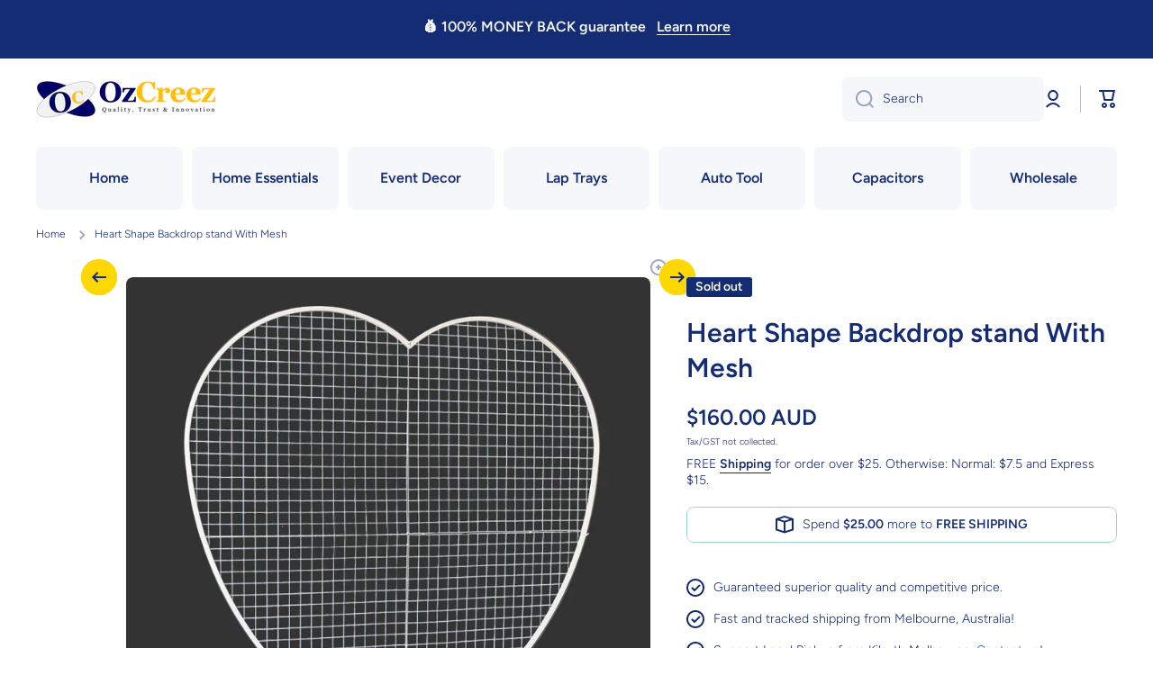

--- FILE ---
content_type: text/html; charset=utf-8
request_url: https://www.ozcreez.com.au/products/copy-of-heart-shape-backdrop-stand
body_size: 37240
content:
<!doctype html>
<html class="no-js" lang="en" data-role="main">
  <head>
    <meta charset="utf-8">
    <meta http-equiv="X-UA-Compatible" content="IE=edge">
    <meta name="viewport" content="width=device-width,initial-scale=1">
    <meta name="theme-color" content="">
    <link rel="canonical" href="https://www.ozcreez.com.au/products/copy-of-heart-shape-backdrop-stand">
    <link rel="preconnect" href="https://cdn.shopify.com" crossorigin><link rel="icon" type="image/png" href="//www.ozcreez.com.au/cdn/shop/files/Fivicon1_-_Copy_32x32.jpg?v=1753011319"><link rel="preconnect" href="https://fonts.shopifycdn.com" crossorigin><title>
      Heart Shape Backdrop stand With Mesh
 &ndash; OzCreez Australia </title>

    
      <meta name="description" content="Heart Shape backdrop with mesh stand for decoration Colour : White, Material : metal Size : 2m x 2m Weight:  4.5kg Type : Foldable (easy to assemble and transport) Package Include : 1x Heart Shape Backdrop stand only Local Pickup available">
    

    

<meta property="og:site_name" content="OzCreez Australia ">
<meta property="og:url" content="https://www.ozcreez.com.au/products/copy-of-heart-shape-backdrop-stand">
<meta property="og:title" content="Heart Shape Backdrop stand With Mesh">
<meta property="og:type" content="product">
<meta property="og:description" content="Heart Shape backdrop with mesh stand for decoration Colour : White, Material : metal Size : 2m x 2m Weight:  4.5kg Type : Foldable (easy to assemble and transport) Package Include : 1x Heart Shape Backdrop stand only Local Pickup available"><meta property="og:image" content="http://www.ozcreez.com.au/cdn/shop/files/Heeac78e54a7c40b8a67a6ac124f65d16W.jpg?v=1757039774">
  <meta property="og:image:secure_url" content="https://www.ozcreez.com.au/cdn/shop/files/Heeac78e54a7c40b8a67a6ac124f65d16W.jpg?v=1757039774">
  <meta property="og:image:width" content="800">
  <meta property="og:image:height" content="800"><meta property="og:price:amount" content="160.00">
  <meta property="og:price:currency" content="AUD"><meta name="twitter:card" content="summary_large_image">
<meta name="twitter:title" content="Heart Shape Backdrop stand With Mesh">
<meta name="twitter:description" content="Heart Shape backdrop with mesh stand for decoration Colour : White, Material : metal Size : 2m x 2m Weight:  4.5kg Type : Foldable (easy to assemble and transport) Package Include : 1x Heart Shape Backdrop stand only Local Pickup available">

    <script src="//www.ozcreez.com.au/cdn/shop/t/10/assets/constants.js?v=58251544750838685771752848262" defer="defer"></script>
    <script src="//www.ozcreez.com.au/cdn/shop/t/10/assets/pubsub.js?v=158357773527763999511752848263" defer="defer"></script>
    <script src="//www.ozcreez.com.au/cdn/shop/t/10/assets/global.js?v=107020124636769360911752848263" defer="defer"></script>
    
    <script>window.performance && window.performance.mark && window.performance.mark('shopify.content_for_header.start');</script><meta name="google-site-verification" content="BMaIySTP-eyOyLc90DtfhYObU8E4xg3fbNZg6EE5PDE">
<meta id="shopify-digital-wallet" name="shopify-digital-wallet" content="/44444221608/digital_wallets/dialog">
<meta name="shopify-checkout-api-token" content="eb2a8017d9f44cdefa7be96c73fe9481">
<meta id="in-context-paypal-metadata" data-shop-id="44444221608" data-venmo-supported="false" data-environment="production" data-locale="en_US" data-paypal-v4="true" data-currency="AUD">
<link rel="alternate" type="application/json+oembed" href="https://www.ozcreez.com.au/products/copy-of-heart-shape-backdrop-stand.oembed">
<script async="async" src="/checkouts/internal/preloads.js?locale=en-AU"></script>
<link rel="preconnect" href="https://shop.app" crossorigin="anonymous">
<script async="async" src="https://shop.app/checkouts/internal/preloads.js?locale=en-AU&shop_id=44444221608" crossorigin="anonymous"></script>
<script id="apple-pay-shop-capabilities" type="application/json">{"shopId":44444221608,"countryCode":"AU","currencyCode":"AUD","merchantCapabilities":["supports3DS"],"merchantId":"gid:\/\/shopify\/Shop\/44444221608","merchantName":"OzCreez Australia ","requiredBillingContactFields":["postalAddress","email","phone"],"requiredShippingContactFields":["postalAddress","email","phone"],"shippingType":"shipping","supportedNetworks":["visa","masterCard","amex","jcb"],"total":{"type":"pending","label":"OzCreez Australia ","amount":"1.00"},"shopifyPaymentsEnabled":true,"supportsSubscriptions":true}</script>
<script id="shopify-features" type="application/json">{"accessToken":"eb2a8017d9f44cdefa7be96c73fe9481","betas":["rich-media-storefront-analytics"],"domain":"www.ozcreez.com.au","predictiveSearch":true,"shopId":44444221608,"locale":"en"}</script>
<script>var Shopify = Shopify || {};
Shopify.shop = "ozcreez.myshopify.com";
Shopify.locale = "en";
Shopify.currency = {"active":"AUD","rate":"1.0"};
Shopify.country = "AU";
Shopify.theme = {"name":"OzCreez_Minion_05-09-2025","id":153765576940,"schema_name":"Minion","schema_version":"4.0.1","theme_store_id":1571,"role":"main"};
Shopify.theme.handle = "null";
Shopify.theme.style = {"id":null,"handle":null};
Shopify.cdnHost = "www.ozcreez.com.au/cdn";
Shopify.routes = Shopify.routes || {};
Shopify.routes.root = "/";</script>
<script type="module">!function(o){(o.Shopify=o.Shopify||{}).modules=!0}(window);</script>
<script>!function(o){function n(){var o=[];function n(){o.push(Array.prototype.slice.apply(arguments))}return n.q=o,n}var t=o.Shopify=o.Shopify||{};t.loadFeatures=n(),t.autoloadFeatures=n()}(window);</script>
<script>
  window.ShopifyPay = window.ShopifyPay || {};
  window.ShopifyPay.apiHost = "shop.app\/pay";
  window.ShopifyPay.redirectState = null;
</script>
<script id="shop-js-analytics" type="application/json">{"pageType":"product"}</script>
<script defer="defer" async type="module" src="//www.ozcreez.com.au/cdn/shopifycloud/shop-js/modules/v2/client.init-shop-cart-sync_BdyHc3Nr.en.esm.js"></script>
<script defer="defer" async type="module" src="//www.ozcreez.com.au/cdn/shopifycloud/shop-js/modules/v2/chunk.common_Daul8nwZ.esm.js"></script>
<script type="module">
  await import("//www.ozcreez.com.au/cdn/shopifycloud/shop-js/modules/v2/client.init-shop-cart-sync_BdyHc3Nr.en.esm.js");
await import("//www.ozcreez.com.au/cdn/shopifycloud/shop-js/modules/v2/chunk.common_Daul8nwZ.esm.js");

  window.Shopify.SignInWithShop?.initShopCartSync?.({"fedCMEnabled":true,"windoidEnabled":true});

</script>
<script>
  window.Shopify = window.Shopify || {};
  if (!window.Shopify.featureAssets) window.Shopify.featureAssets = {};
  window.Shopify.featureAssets['shop-js'] = {"shop-cart-sync":["modules/v2/client.shop-cart-sync_QYOiDySF.en.esm.js","modules/v2/chunk.common_Daul8nwZ.esm.js"],"init-fed-cm":["modules/v2/client.init-fed-cm_DchLp9rc.en.esm.js","modules/v2/chunk.common_Daul8nwZ.esm.js"],"shop-button":["modules/v2/client.shop-button_OV7bAJc5.en.esm.js","modules/v2/chunk.common_Daul8nwZ.esm.js"],"init-windoid":["modules/v2/client.init-windoid_DwxFKQ8e.en.esm.js","modules/v2/chunk.common_Daul8nwZ.esm.js"],"shop-cash-offers":["modules/v2/client.shop-cash-offers_DWtL6Bq3.en.esm.js","modules/v2/chunk.common_Daul8nwZ.esm.js","modules/v2/chunk.modal_CQq8HTM6.esm.js"],"shop-toast-manager":["modules/v2/client.shop-toast-manager_CX9r1SjA.en.esm.js","modules/v2/chunk.common_Daul8nwZ.esm.js"],"init-shop-email-lookup-coordinator":["modules/v2/client.init-shop-email-lookup-coordinator_UhKnw74l.en.esm.js","modules/v2/chunk.common_Daul8nwZ.esm.js"],"pay-button":["modules/v2/client.pay-button_DzxNnLDY.en.esm.js","modules/v2/chunk.common_Daul8nwZ.esm.js"],"avatar":["modules/v2/client.avatar_BTnouDA3.en.esm.js"],"init-shop-cart-sync":["modules/v2/client.init-shop-cart-sync_BdyHc3Nr.en.esm.js","modules/v2/chunk.common_Daul8nwZ.esm.js"],"shop-login-button":["modules/v2/client.shop-login-button_D8B466_1.en.esm.js","modules/v2/chunk.common_Daul8nwZ.esm.js","modules/v2/chunk.modal_CQq8HTM6.esm.js"],"init-customer-accounts-sign-up":["modules/v2/client.init-customer-accounts-sign-up_C8fpPm4i.en.esm.js","modules/v2/client.shop-login-button_D8B466_1.en.esm.js","modules/v2/chunk.common_Daul8nwZ.esm.js","modules/v2/chunk.modal_CQq8HTM6.esm.js"],"init-shop-for-new-customer-accounts":["modules/v2/client.init-shop-for-new-customer-accounts_CVTO0Ztu.en.esm.js","modules/v2/client.shop-login-button_D8B466_1.en.esm.js","modules/v2/chunk.common_Daul8nwZ.esm.js","modules/v2/chunk.modal_CQq8HTM6.esm.js"],"init-customer-accounts":["modules/v2/client.init-customer-accounts_dRgKMfrE.en.esm.js","modules/v2/client.shop-login-button_D8B466_1.en.esm.js","modules/v2/chunk.common_Daul8nwZ.esm.js","modules/v2/chunk.modal_CQq8HTM6.esm.js"],"shop-follow-button":["modules/v2/client.shop-follow-button_CkZpjEct.en.esm.js","modules/v2/chunk.common_Daul8nwZ.esm.js","modules/v2/chunk.modal_CQq8HTM6.esm.js"],"lead-capture":["modules/v2/client.lead-capture_BntHBhfp.en.esm.js","modules/v2/chunk.common_Daul8nwZ.esm.js","modules/v2/chunk.modal_CQq8HTM6.esm.js"],"checkout-modal":["modules/v2/client.checkout-modal_CfxcYbTm.en.esm.js","modules/v2/chunk.common_Daul8nwZ.esm.js","modules/v2/chunk.modal_CQq8HTM6.esm.js"],"shop-login":["modules/v2/client.shop-login_Da4GZ2H6.en.esm.js","modules/v2/chunk.common_Daul8nwZ.esm.js","modules/v2/chunk.modal_CQq8HTM6.esm.js"],"payment-terms":["modules/v2/client.payment-terms_MV4M3zvL.en.esm.js","modules/v2/chunk.common_Daul8nwZ.esm.js","modules/v2/chunk.modal_CQq8HTM6.esm.js"]};
</script>
<script>(function() {
  var isLoaded = false;
  function asyncLoad() {
    if (isLoaded) return;
    isLoaded = true;
    var urls = ["https:\/\/cdn.hextom.com\/js\/freeshippingbar.js?shop=ozcreez.myshopify.com","https:\/\/boostsales.apps.avada.io\/scripttag\/avada-tracking.min.js?shop=ozcreez.myshopify.com","https:\/\/boostsales.apps.avada.io\/scripttag\/avada-badgev2.min.js?shop=ozcreez.myshopify.com","https:\/\/boostsales.apps.avada.io\/scripttag\/avada-countdownv2.min.js?shop=ozcreez.myshopify.com"];
    for (var i = 0; i < urls.length; i++) {
      var s = document.createElement('script');
      s.type = 'text/javascript';
      s.async = true;
      s.src = urls[i];
      var x = document.getElementsByTagName('script')[0];
      x.parentNode.insertBefore(s, x);
    }
  };
  if(window.attachEvent) {
    window.attachEvent('onload', asyncLoad);
  } else {
    window.addEventListener('load', asyncLoad, false);
  }
})();</script>
<script id="__st">var __st={"a":44444221608,"offset":39600,"reqid":"5a111c87-14b5-4b26-aa49-912a3c20fce3-1769001114","pageurl":"www.ozcreez.com.au\/products\/copy-of-heart-shape-backdrop-stand","u":"66b64ab91638","p":"product","rtyp":"product","rid":8332845777132};</script>
<script>window.ShopifyPaypalV4VisibilityTracking = true;</script>
<script id="captcha-bootstrap">!function(){'use strict';const t='contact',e='account',n='new_comment',o=[[t,t],['blogs',n],['comments',n],[t,'customer']],c=[[e,'customer_login'],[e,'guest_login'],[e,'recover_customer_password'],[e,'create_customer']],r=t=>t.map((([t,e])=>`form[action*='/${t}']:not([data-nocaptcha='true']) input[name='form_type'][value='${e}']`)).join(','),a=t=>()=>t?[...document.querySelectorAll(t)].map((t=>t.form)):[];function s(){const t=[...o],e=r(t);return a(e)}const i='password',u='form_key',d=['recaptcha-v3-token','g-recaptcha-response','h-captcha-response',i],f=()=>{try{return window.sessionStorage}catch{return}},m='__shopify_v',_=t=>t.elements[u];function p(t,e,n=!1){try{const o=window.sessionStorage,c=JSON.parse(o.getItem(e)),{data:r}=function(t){const{data:e,action:n}=t;return t[m]||n?{data:e,action:n}:{data:t,action:n}}(c);for(const[e,n]of Object.entries(r))t.elements[e]&&(t.elements[e].value=n);n&&o.removeItem(e)}catch(o){console.error('form repopulation failed',{error:o})}}const l='form_type',E='cptcha';function T(t){t.dataset[E]=!0}const w=window,h=w.document,L='Shopify',v='ce_forms',y='captcha';let A=!1;((t,e)=>{const n=(g='f06e6c50-85a8-45c8-87d0-21a2b65856fe',I='https://cdn.shopify.com/shopifycloud/storefront-forms-hcaptcha/ce_storefront_forms_captcha_hcaptcha.v1.5.2.iife.js',D={infoText:'Protected by hCaptcha',privacyText:'Privacy',termsText:'Terms'},(t,e,n)=>{const o=w[L][v],c=o.bindForm;if(c)return c(t,g,e,D).then(n);var r;o.q.push([[t,g,e,D],n]),r=I,A||(h.body.append(Object.assign(h.createElement('script'),{id:'captcha-provider',async:!0,src:r})),A=!0)});var g,I,D;w[L]=w[L]||{},w[L][v]=w[L][v]||{},w[L][v].q=[],w[L][y]=w[L][y]||{},w[L][y].protect=function(t,e){n(t,void 0,e),T(t)},Object.freeze(w[L][y]),function(t,e,n,w,h,L){const[v,y,A,g]=function(t,e,n){const i=e?o:[],u=t?c:[],d=[...i,...u],f=r(d),m=r(i),_=r(d.filter((([t,e])=>n.includes(e))));return[a(f),a(m),a(_),s()]}(w,h,L),I=t=>{const e=t.target;return e instanceof HTMLFormElement?e:e&&e.form},D=t=>v().includes(t);t.addEventListener('submit',(t=>{const e=I(t);if(!e)return;const n=D(e)&&!e.dataset.hcaptchaBound&&!e.dataset.recaptchaBound,o=_(e),c=g().includes(e)&&(!o||!o.value);(n||c)&&t.preventDefault(),c&&!n&&(function(t){try{if(!f())return;!function(t){const e=f();if(!e)return;const n=_(t);if(!n)return;const o=n.value;o&&e.removeItem(o)}(t);const e=Array.from(Array(32),(()=>Math.random().toString(36)[2])).join('');!function(t,e){_(t)||t.append(Object.assign(document.createElement('input'),{type:'hidden',name:u})),t.elements[u].value=e}(t,e),function(t,e){const n=f();if(!n)return;const o=[...t.querySelectorAll(`input[type='${i}']`)].map((({name:t})=>t)),c=[...d,...o],r={};for(const[a,s]of new FormData(t).entries())c.includes(a)||(r[a]=s);n.setItem(e,JSON.stringify({[m]:1,action:t.action,data:r}))}(t,e)}catch(e){console.error('failed to persist form',e)}}(e),e.submit())}));const S=(t,e)=>{t&&!t.dataset[E]&&(n(t,e.some((e=>e===t))),T(t))};for(const o of['focusin','change'])t.addEventListener(o,(t=>{const e=I(t);D(e)&&S(e,y())}));const B=e.get('form_key'),M=e.get(l),P=B&&M;t.addEventListener('DOMContentLoaded',(()=>{const t=y();if(P)for(const e of t)e.elements[l].value===M&&p(e,B);[...new Set([...A(),...v().filter((t=>'true'===t.dataset.shopifyCaptcha))])].forEach((e=>S(e,t)))}))}(h,new URLSearchParams(w.location.search),n,t,e,['guest_login'])})(!1,!0)}();</script>
<script integrity="sha256-4kQ18oKyAcykRKYeNunJcIwy7WH5gtpwJnB7kiuLZ1E=" data-source-attribution="shopify.loadfeatures" defer="defer" src="//www.ozcreez.com.au/cdn/shopifycloud/storefront/assets/storefront/load_feature-a0a9edcb.js" crossorigin="anonymous"></script>
<script crossorigin="anonymous" defer="defer" src="//www.ozcreez.com.au/cdn/shopifycloud/storefront/assets/shopify_pay/storefront-65b4c6d7.js?v=20250812"></script>
<script data-source-attribution="shopify.dynamic_checkout.dynamic.init">var Shopify=Shopify||{};Shopify.PaymentButton=Shopify.PaymentButton||{isStorefrontPortableWallets:!0,init:function(){window.Shopify.PaymentButton.init=function(){};var t=document.createElement("script");t.src="https://www.ozcreez.com.au/cdn/shopifycloud/portable-wallets/latest/portable-wallets.en.js",t.type="module",document.head.appendChild(t)}};
</script>
<script data-source-attribution="shopify.dynamic_checkout.buyer_consent">
  function portableWalletsHideBuyerConsent(e){var t=document.getElementById("shopify-buyer-consent"),n=document.getElementById("shopify-subscription-policy-button");t&&n&&(t.classList.add("hidden"),t.setAttribute("aria-hidden","true"),n.removeEventListener("click",e))}function portableWalletsShowBuyerConsent(e){var t=document.getElementById("shopify-buyer-consent"),n=document.getElementById("shopify-subscription-policy-button");t&&n&&(t.classList.remove("hidden"),t.removeAttribute("aria-hidden"),n.addEventListener("click",e))}window.Shopify?.PaymentButton&&(window.Shopify.PaymentButton.hideBuyerConsent=portableWalletsHideBuyerConsent,window.Shopify.PaymentButton.showBuyerConsent=portableWalletsShowBuyerConsent);
</script>
<script data-source-attribution="shopify.dynamic_checkout.cart.bootstrap">document.addEventListener("DOMContentLoaded",(function(){function t(){return document.querySelector("shopify-accelerated-checkout-cart, shopify-accelerated-checkout")}if(t())Shopify.PaymentButton.init();else{new MutationObserver((function(e,n){t()&&(Shopify.PaymentButton.init(),n.disconnect())})).observe(document.body,{childList:!0,subtree:!0})}}));
</script>
<link id="shopify-accelerated-checkout-styles" rel="stylesheet" media="screen" href="https://www.ozcreez.com.au/cdn/shopifycloud/portable-wallets/latest/accelerated-checkout-backwards-compat.css" crossorigin="anonymous">
<style id="shopify-accelerated-checkout-cart">
        #shopify-buyer-consent {
  margin-top: 1em;
  display: inline-block;
  width: 100%;
}

#shopify-buyer-consent.hidden {
  display: none;
}

#shopify-subscription-policy-button {
  background: none;
  border: none;
  padding: 0;
  text-decoration: underline;
  font-size: inherit;
  cursor: pointer;
}

#shopify-subscription-policy-button::before {
  box-shadow: none;
}

      </style>
<script id="sections-script" data-sections="main-product,footer" defer="defer" src="//www.ozcreez.com.au/cdn/shop/t/10/compiled_assets/scripts.js?v=1707"></script>
<script>window.performance && window.performance.mark && window.performance.mark('shopify.content_for_header.end');</script>

    
    <style data-shopify>    
      @font-face {
  font-family: Figtree;
  font-weight: 300;
  font-style: normal;
  font-display: swap;
  src: url("//www.ozcreez.com.au/cdn/fonts/figtree/figtree_n3.e4cc0323f8b9feb279bf6ced9d868d88ce80289f.woff2") format("woff2"),
       url("//www.ozcreez.com.au/cdn/fonts/figtree/figtree_n3.db79ac3fb83d054d99bd79fccf8e8782b5cf449e.woff") format("woff");
}

@font-face {
  font-family: Figtree;
  font-weight: 600;
  font-style: normal;
  font-display: swap;
  src: url("//www.ozcreez.com.au/cdn/fonts/figtree/figtree_n6.9d1ea52bb49a0a86cfd1b0383d00f83d3fcc14de.woff2") format("woff2"),
       url("//www.ozcreez.com.au/cdn/fonts/figtree/figtree_n6.f0fcdea525a0e47b2ae4ab645832a8e8a96d31d3.woff") format("woff");
}

@font-face {
  font-family: Figtree;
  font-weight: 300;
  font-style: italic;
  font-display: swap;
  src: url("//www.ozcreez.com.au/cdn/fonts/figtree/figtree_i3.914abbe7a583759f0a18bf02652c9ee1f4bb1c6d.woff2") format("woff2"),
       url("//www.ozcreez.com.au/cdn/fonts/figtree/figtree_i3.3d7354f07ddb3c61082efcb69896c65d6c00d9fa.woff") format("woff");
}

      @font-face {
  font-family: Figtree;
  font-weight: 600;
  font-style: italic;
  font-display: swap;
  src: url("//www.ozcreez.com.au/cdn/fonts/figtree/figtree_i6.702baae75738b446cfbed6ac0d60cab7b21e61ba.woff2") format("woff2"),
       url("//www.ozcreez.com.au/cdn/fonts/figtree/figtree_i6.6b8dc40d16c9905d29525156e284509f871ce8f9.woff") format("woff");
}

      @font-face {
  font-family: Figtree;
  font-weight: 600;
  font-style: normal;
  font-display: swap;
  src: url("//www.ozcreez.com.au/cdn/fonts/figtree/figtree_n6.9d1ea52bb49a0a86cfd1b0383d00f83d3fcc14de.woff2") format("woff2"),
       url("//www.ozcreez.com.au/cdn/fonts/figtree/figtree_n6.f0fcdea525a0e47b2ae4ab645832a8e8a96d31d3.woff") format("woff");
}

    
      :root {
    	--duration-short: .2s;
        --duration-medium: .3s;
    	--duration-large: .5s;
    	--animation-bezier: ease;
    	--zoom-animation-bezier: cubic-bezier(.15,.75,.5,1);
    
        --animation-type: cubic-bezier(0, 0, 0.3, 1);
        --animation-time: .5s;

        --product-thumbnail_move-up: 0.35s;
        --product-thumbnail_move-up_type: linear;
        --product-thumbnail-button_opacity_hover: 0.15s;
        --product-thumbnail-button_opacity_over: 0.3s;
        --product-thumbnail-button_opacity_type: linear;
        --product-thumbnail-button_move: 0.35s;
        --product-thumbnail-button_move_type: linear;

        --font-heading-family: Figtree, sans-serif;
        --font-heading-style: normal;
        --font-heading-weight: 600;
    
        --font-body-family: Figtree, sans-serif;
        --font-body-style: normal;
        --font-body-weight: 300;
    	--font-body-bold-weight: 600;
    	--font-button-weight: 600;
    
    	--font-heading-scale: 1.0;
        --font-body-scale: 1.0;
    
        --font-body-size: calc(16px * var(--font-body-scale));
        --font-body-line-height: 130%;
        --font-body2-size: calc(14px * var(--font-body-scale));
        --font-body2-line-height: 130%;
        --font-body3-size: calc(12px * var(--font-body-scale));
        --font-body3-line-height: 130%;
        --font-body4-size: calc(10px * var(--font-body-scale));
        --font-body4-line-height: 130%;

        --color-body-background: #ffffff;
        --color-secondary-background: #f6f7fa;
      	--color-section-background: var(--color-secondary-background);--color-simple-dropdown: #ffffff;
    	--color-vertical-menu-dropdown: #ffffff;

        --color-base:#142c73;
    	--color-base-rgb: 20, 44, 115;
        --color-accent:#ffd701;
        --color-subheading: var(--color-accent);
        --color-text-link:#0568d6;

        --color-price: #142c73;
        --color-old-price: #d20404;
        --color-lines-borders: rgba(20, 44, 115, 0.3);
        --color-input-background: #f6f7fa;
        --color-input-text: #142c73;
        --color-input-background-active: var(--color-body-background);
        --opacity-icons: 0.4;

    	--mobile-focus-color: rgba(20, 44, 115, 0.04);

    	--shadow: 0px 4px 20px rgba(22, 19, 69, 0.13);
        --card-price-size: calc(16px * var(--font-heading-scale));--auto-text-color-button-light:#ffffff;
    	--auto-text-color-button-dark:var(--color-base);
    	--auto-input-color-active-border-light: rgba(255,255,255,0.3);
    	--auto-input-color-active-border-dark:rgba(var(--color-base-rgb),0.3);--auto-text-color-input-light:#ffffff;
    	--auto-text-color-input-dark:var(--color-input-text);--auto-text-color-accent: 
var(--color-base)
;--auto-text-color--with-base-color: #ffffff;--radius: 8px;
    	--radius-input: 8px;
    	--radius-button: 8px;
    	--radius-badge:3px;
    	--radius-checkbox:4px;
        --radius-menu: 8px;

        --color-badge-1:#d20404;--color-badge-1-text: var(--auto-text-color-button-light);--color-badge-2:#ef6c00;--color-badge-2-text: var(--auto-text-color-button-light);--color-badge-3:#142c73;--color-badge-3-text: var(--auto-text-color-button-light);--color-free-delivery-bar: #99D5CF;
      
    	--color-error: #d20404;
    
        --form_field-height: 50px;
        
        --page-width: 1150px;
        --page-padding: 20px;
        --page-padding-tablet: 20px;
        --page-padding-phone: 20px;

        --sections-top-spacing:100px;
    	--sections-top-spacing-mobile:80px;
		--sections-top-spacing--medium:80px;
    	--sections-top-spacing--medium-mobile:60px;
		--sections-top-spacing--small:40px;
    	--sections-top-spacing--small-mobile:40px;

        --padding1: 10px;
        --padding2: 20px;
        --padding3: 30px;
        --padding4: 40px;
    	--padding5: 60px;
        --padding-auto: 20px;
      }

      *,
      *::before,
      *::after {
      	box-sizing: border-box;
      }
      html {
        box-sizing: border-box;
        height: 100%;
     	-webkit-tap-highlight-color: transparent;
    	scroll-behavior: smooth;
      }
      body {
        display: grid;
        grid-template-rows: auto auto 1fr auto;
        grid-template-columns: 100%;
        min-height: 100%;
        margin: 0;
        font-size: var(--font-body-size);
        line-height: var(--font-body-line-height);
        color: var(--color-base);
    	background: var(--color-body-background);
        font-family: var(--font-body-family);
        font-style: var(--font-body-style);
        font-weight: var(--font-body-weight);
        -webkit-text-size-adjust: none;
    	text-size-adjust: none;
    	overflow-x: hidden;
      }.btn,
      .btn-color{
        --background: var(--color-accent);--color: var(--auto-text-color-button-dark);
    	--fill: var(--auto-text-color-button-dark);}.btn--secondary{
        --background: var(--color-base);--color: var(--auto-text-color-button-light);
    	--fill: var(--auto-text-color-button-light);}.btn.checkout-button-color,
      .btn.product-form__submit,
      .btn.btn--add-to-cart{
        --background: #142c73;--color: var(--auto-text-color-button-light);
    	--fill: var(--auto-text-color-button-light);}.btn.btn-quickview-color{
        --background: #FFFFFF;--color: var(--auto-text-color-button-dark);
    	--fill: var(--auto-text-color-button-dark);}

      
    
    .visually-hidden {
      position: absolute!important;
      overflow: hidden;
      margin: -1px;
      border: 0;
      clip: rect(0 0 0 0);
      word-wrap: normal!important;
    }
    .visually-hidden:not(:focus),
    .visually-hidden:not(:focus-visible){
      width: 1px;
      height: 1px;
      padding: 0;
    }
    .announcement-bar{
      opacity:0;
    }
    .popup-modal{
      display: none;
    }.js #MainContent{
      opacity:0;
      transition: opacity 1s var(--animation-bezier);
    }
    .js.dom-loaded #MainContent{
      opacity:1;
    }.js img.image-show--fadein{
      opacity:0;
      transition: opacity 1s var(--animation-bezier);
    }
    .js img.image-show--fadein.image-loaded{
      opacity: 1;
    }</style>

    <link href="//www.ozcreez.com.au/cdn/shop/t/10/assets/base.css?v=97926260068929440841752848263" rel="stylesheet" type="text/css" media="all" />
    
<link rel="preload" as="font" href="//www.ozcreez.com.au/cdn/fonts/figtree/figtree_n3.e4cc0323f8b9feb279bf6ced9d868d88ce80289f.woff2" type="font/woff2" crossorigin><link rel="preload" as="font" href="//www.ozcreez.com.au/cdn/fonts/figtree/figtree_n6.9d1ea52bb49a0a86cfd1b0383d00f83d3fcc14de.woff2" type="font/woff2" crossorigin><link rel="stylesheet" href="//www.ozcreez.com.au/cdn/shop/t/10/assets/component-predictive-search.css?v=56809426218578757611752848263" media="print" onload="this.media='all'"><script>
      document.documentElement.className = document.documentElement.className.replace('no-js', 'js');
      if (Shopify.designMode) {
        document.documentElement.classList.add('shopify-design-mode');
      }
      document.addEventListener("DOMContentLoaded", function(event) {
        document.documentElement.classList.add('dom-loaded');
        setTimeout(function(){document.querySelector('footer').classList.add('footer-loaded')}, 700);
      });
    </script>
  <link href="https://monorail-edge.shopifysvc.com" rel="dns-prefetch">
<script>(function(){if ("sendBeacon" in navigator && "performance" in window) {try {var session_token_from_headers = performance.getEntriesByType('navigation')[0].serverTiming.find(x => x.name == '_s').description;} catch {var session_token_from_headers = undefined;}var session_cookie_matches = document.cookie.match(/_shopify_s=([^;]*)/);var session_token_from_cookie = session_cookie_matches && session_cookie_matches.length === 2 ? session_cookie_matches[1] : "";var session_token = session_token_from_headers || session_token_from_cookie || "";function handle_abandonment_event(e) {var entries = performance.getEntries().filter(function(entry) {return /monorail-edge.shopifysvc.com/.test(entry.name);});if (!window.abandonment_tracked && entries.length === 0) {window.abandonment_tracked = true;var currentMs = Date.now();var navigation_start = performance.timing.navigationStart;var payload = {shop_id: 44444221608,url: window.location.href,navigation_start,duration: currentMs - navigation_start,session_token,page_type: "product"};window.navigator.sendBeacon("https://monorail-edge.shopifysvc.com/v1/produce", JSON.stringify({schema_id: "online_store_buyer_site_abandonment/1.1",payload: payload,metadata: {event_created_at_ms: currentMs,event_sent_at_ms: currentMs}}));}}window.addEventListener('pagehide', handle_abandonment_event);}}());</script>
<script id="web-pixels-manager-setup">(function e(e,d,r,n,o){if(void 0===o&&(o={}),!Boolean(null===(a=null===(i=window.Shopify)||void 0===i?void 0:i.analytics)||void 0===a?void 0:a.replayQueue)){var i,a;window.Shopify=window.Shopify||{};var t=window.Shopify;t.analytics=t.analytics||{};var s=t.analytics;s.replayQueue=[],s.publish=function(e,d,r){return s.replayQueue.push([e,d,r]),!0};try{self.performance.mark("wpm:start")}catch(e){}var l=function(){var e={modern:/Edge?\/(1{2}[4-9]|1[2-9]\d|[2-9]\d{2}|\d{4,})\.\d+(\.\d+|)|Firefox\/(1{2}[4-9]|1[2-9]\d|[2-9]\d{2}|\d{4,})\.\d+(\.\d+|)|Chrom(ium|e)\/(9{2}|\d{3,})\.\d+(\.\d+|)|(Maci|X1{2}).+ Version\/(15\.\d+|(1[6-9]|[2-9]\d|\d{3,})\.\d+)([,.]\d+|)( \(\w+\)|)( Mobile\/\w+|) Safari\/|Chrome.+OPR\/(9{2}|\d{3,})\.\d+\.\d+|(CPU[ +]OS|iPhone[ +]OS|CPU[ +]iPhone|CPU IPhone OS|CPU iPad OS)[ +]+(15[._]\d+|(1[6-9]|[2-9]\d|\d{3,})[._]\d+)([._]\d+|)|Android:?[ /-](13[3-9]|1[4-9]\d|[2-9]\d{2}|\d{4,})(\.\d+|)(\.\d+|)|Android.+Firefox\/(13[5-9]|1[4-9]\d|[2-9]\d{2}|\d{4,})\.\d+(\.\d+|)|Android.+Chrom(ium|e)\/(13[3-9]|1[4-9]\d|[2-9]\d{2}|\d{4,})\.\d+(\.\d+|)|SamsungBrowser\/([2-9]\d|\d{3,})\.\d+/,legacy:/Edge?\/(1[6-9]|[2-9]\d|\d{3,})\.\d+(\.\d+|)|Firefox\/(5[4-9]|[6-9]\d|\d{3,})\.\d+(\.\d+|)|Chrom(ium|e)\/(5[1-9]|[6-9]\d|\d{3,})\.\d+(\.\d+|)([\d.]+$|.*Safari\/(?![\d.]+ Edge\/[\d.]+$))|(Maci|X1{2}).+ Version\/(10\.\d+|(1[1-9]|[2-9]\d|\d{3,})\.\d+)([,.]\d+|)( \(\w+\)|)( Mobile\/\w+|) Safari\/|Chrome.+OPR\/(3[89]|[4-9]\d|\d{3,})\.\d+\.\d+|(CPU[ +]OS|iPhone[ +]OS|CPU[ +]iPhone|CPU IPhone OS|CPU iPad OS)[ +]+(10[._]\d+|(1[1-9]|[2-9]\d|\d{3,})[._]\d+)([._]\d+|)|Android:?[ /-](13[3-9]|1[4-9]\d|[2-9]\d{2}|\d{4,})(\.\d+|)(\.\d+|)|Mobile Safari.+OPR\/([89]\d|\d{3,})\.\d+\.\d+|Android.+Firefox\/(13[5-9]|1[4-9]\d|[2-9]\d{2}|\d{4,})\.\d+(\.\d+|)|Android.+Chrom(ium|e)\/(13[3-9]|1[4-9]\d|[2-9]\d{2}|\d{4,})\.\d+(\.\d+|)|Android.+(UC? ?Browser|UCWEB|U3)[ /]?(15\.([5-9]|\d{2,})|(1[6-9]|[2-9]\d|\d{3,})\.\d+)\.\d+|SamsungBrowser\/(5\.\d+|([6-9]|\d{2,})\.\d+)|Android.+MQ{2}Browser\/(14(\.(9|\d{2,})|)|(1[5-9]|[2-9]\d|\d{3,})(\.\d+|))(\.\d+|)|K[Aa][Ii]OS\/(3\.\d+|([4-9]|\d{2,})\.\d+)(\.\d+|)/},d=e.modern,r=e.legacy,n=navigator.userAgent;return n.match(d)?"modern":n.match(r)?"legacy":"unknown"}(),u="modern"===l?"modern":"legacy",c=(null!=n?n:{modern:"",legacy:""})[u],f=function(e){return[e.baseUrl,"/wpm","/b",e.hashVersion,"modern"===e.buildTarget?"m":"l",".js"].join("")}({baseUrl:d,hashVersion:r,buildTarget:u}),m=function(e){var d=e.version,r=e.bundleTarget,n=e.surface,o=e.pageUrl,i=e.monorailEndpoint;return{emit:function(e){var a=e.status,t=e.errorMsg,s=(new Date).getTime(),l=JSON.stringify({metadata:{event_sent_at_ms:s},events:[{schema_id:"web_pixels_manager_load/3.1",payload:{version:d,bundle_target:r,page_url:o,status:a,surface:n,error_msg:t},metadata:{event_created_at_ms:s}}]});if(!i)return console&&console.warn&&console.warn("[Web Pixels Manager] No Monorail endpoint provided, skipping logging."),!1;try{return self.navigator.sendBeacon.bind(self.navigator)(i,l)}catch(e){}var u=new XMLHttpRequest;try{return u.open("POST",i,!0),u.setRequestHeader("Content-Type","text/plain"),u.send(l),!0}catch(e){return console&&console.warn&&console.warn("[Web Pixels Manager] Got an unhandled error while logging to Monorail."),!1}}}}({version:r,bundleTarget:l,surface:e.surface,pageUrl:self.location.href,monorailEndpoint:e.monorailEndpoint});try{o.browserTarget=l,function(e){var d=e.src,r=e.async,n=void 0===r||r,o=e.onload,i=e.onerror,a=e.sri,t=e.scriptDataAttributes,s=void 0===t?{}:t,l=document.createElement("script"),u=document.querySelector("head"),c=document.querySelector("body");if(l.async=n,l.src=d,a&&(l.integrity=a,l.crossOrigin="anonymous"),s)for(var f in s)if(Object.prototype.hasOwnProperty.call(s,f))try{l.dataset[f]=s[f]}catch(e){}if(o&&l.addEventListener("load",o),i&&l.addEventListener("error",i),u)u.appendChild(l);else{if(!c)throw new Error("Did not find a head or body element to append the script");c.appendChild(l)}}({src:f,async:!0,onload:function(){if(!function(){var e,d;return Boolean(null===(d=null===(e=window.Shopify)||void 0===e?void 0:e.analytics)||void 0===d?void 0:d.initialized)}()){var d=window.webPixelsManager.init(e)||void 0;if(d){var r=window.Shopify.analytics;r.replayQueue.forEach((function(e){var r=e[0],n=e[1],o=e[2];d.publishCustomEvent(r,n,o)})),r.replayQueue=[],r.publish=d.publishCustomEvent,r.visitor=d.visitor,r.initialized=!0}}},onerror:function(){return m.emit({status:"failed",errorMsg:"".concat(f," has failed to load")})},sri:function(e){var d=/^sha384-[A-Za-z0-9+/=]+$/;return"string"==typeof e&&d.test(e)}(c)?c:"",scriptDataAttributes:o}),m.emit({status:"loading"})}catch(e){m.emit({status:"failed",errorMsg:(null==e?void 0:e.message)||"Unknown error"})}}})({shopId: 44444221608,storefrontBaseUrl: "https://www.ozcreez.com.au",extensionsBaseUrl: "https://extensions.shopifycdn.com/cdn/shopifycloud/web-pixels-manager",monorailEndpoint: "https://monorail-edge.shopifysvc.com/unstable/produce_batch",surface: "storefront-renderer",enabledBetaFlags: ["2dca8a86"],webPixelsConfigList: [{"id":"1076494572","configuration":"{\"webPixelName\":\"Judge.me\"}","eventPayloadVersion":"v1","runtimeContext":"STRICT","scriptVersion":"34ad157958823915625854214640f0bf","type":"APP","apiClientId":683015,"privacyPurposes":["ANALYTICS"],"dataSharingAdjustments":{"protectedCustomerApprovalScopes":["read_customer_email","read_customer_name","read_customer_personal_data","read_customer_phone"]}},{"id":"541786348","configuration":"{\"config\":\"{\\\"pixel_id\\\":\\\"G-7SK5G7LEFG\\\",\\\"target_country\\\":\\\"AU\\\",\\\"gtag_events\\\":[{\\\"type\\\":\\\"begin_checkout\\\",\\\"action_label\\\":[\\\"G-7SK5G7LEFG\\\",\\\"AW-567191805\\\/TjgbCKrNse0BEP3Ruo4C\\\"]},{\\\"type\\\":\\\"search\\\",\\\"action_label\\\":[\\\"G-7SK5G7LEFG\\\",\\\"AW-567191805\\\/P7ngCK3Nse0BEP3Ruo4C\\\"]},{\\\"type\\\":\\\"view_item\\\",\\\"action_label\\\":[\\\"G-7SK5G7LEFG\\\",\\\"AW-567191805\\\/UA_sCKTNse0BEP3Ruo4C\\\",\\\"MC-JEBQM27NMD\\\"]},{\\\"type\\\":\\\"purchase\\\",\\\"action_label\\\":[\\\"G-7SK5G7LEFG\\\",\\\"AW-567191805\\\/AGK5CKHNse0BEP3Ruo4C\\\",\\\"MC-JEBQM27NMD\\\"]},{\\\"type\\\":\\\"page_view\\\",\\\"action_label\\\":[\\\"G-7SK5G7LEFG\\\",\\\"AW-567191805\\\/ZQHcCJ7Nse0BEP3Ruo4C\\\",\\\"MC-JEBQM27NMD\\\"]},{\\\"type\\\":\\\"add_payment_info\\\",\\\"action_label\\\":[\\\"G-7SK5G7LEFG\\\",\\\"AW-567191805\\\/zTwfCLDNse0BEP3Ruo4C\\\"]},{\\\"type\\\":\\\"add_to_cart\\\",\\\"action_label\\\":[\\\"G-7SK5G7LEFG\\\",\\\"AW-567191805\\\/oeayCKfNse0BEP3Ruo4C\\\"]}],\\\"enable_monitoring_mode\\\":false}\"}","eventPayloadVersion":"v1","runtimeContext":"OPEN","scriptVersion":"b2a88bafab3e21179ed38636efcd8a93","type":"APP","apiClientId":1780363,"privacyPurposes":[],"dataSharingAdjustments":{"protectedCustomerApprovalScopes":["read_customer_address","read_customer_email","read_customer_name","read_customer_personal_data","read_customer_phone"]}},{"id":"203817196","configuration":"{\"pixel_id\":\"242890177265551\",\"pixel_type\":\"facebook_pixel\",\"metaapp_system_user_token\":\"-\"}","eventPayloadVersion":"v1","runtimeContext":"OPEN","scriptVersion":"ca16bc87fe92b6042fbaa3acc2fbdaa6","type":"APP","apiClientId":2329312,"privacyPurposes":["ANALYTICS","MARKETING","SALE_OF_DATA"],"dataSharingAdjustments":{"protectedCustomerApprovalScopes":["read_customer_address","read_customer_email","read_customer_name","read_customer_personal_data","read_customer_phone"]}},{"id":"shopify-app-pixel","configuration":"{}","eventPayloadVersion":"v1","runtimeContext":"STRICT","scriptVersion":"0450","apiClientId":"shopify-pixel","type":"APP","privacyPurposes":["ANALYTICS","MARKETING"]},{"id":"shopify-custom-pixel","eventPayloadVersion":"v1","runtimeContext":"LAX","scriptVersion":"0450","apiClientId":"shopify-pixel","type":"CUSTOM","privacyPurposes":["ANALYTICS","MARKETING"]}],isMerchantRequest: false,initData: {"shop":{"name":"OzCreez Australia ","paymentSettings":{"currencyCode":"AUD"},"myshopifyDomain":"ozcreez.myshopify.com","countryCode":"AU","storefrontUrl":"https:\/\/www.ozcreez.com.au"},"customer":null,"cart":null,"checkout":null,"productVariants":[{"price":{"amount":160.0,"currencyCode":"AUD"},"product":{"title":"Heart Shape Backdrop stand With Mesh","vendor":"OzCreez Mall Australia","id":"8332845777132","untranslatedTitle":"Heart Shape Backdrop stand With Mesh","url":"\/products\/copy-of-heart-shape-backdrop-stand","type":""},"id":"44880277405932","image":{"src":"\/\/www.ozcreez.com.au\/cdn\/shop\/files\/Heeac78e54a7c40b8a67a6ac124f65d16W.jpg?v=1757039774"},"sku":null,"title":"White","untranslatedTitle":"White"}],"purchasingCompany":null},},"https://www.ozcreez.com.au/cdn","fcfee988w5aeb613cpc8e4bc33m6693e112",{"modern":"","legacy":""},{"shopId":"44444221608","storefrontBaseUrl":"https:\/\/www.ozcreez.com.au","extensionBaseUrl":"https:\/\/extensions.shopifycdn.com\/cdn\/shopifycloud\/web-pixels-manager","surface":"storefront-renderer","enabledBetaFlags":"[\"2dca8a86\"]","isMerchantRequest":"false","hashVersion":"fcfee988w5aeb613cpc8e4bc33m6693e112","publish":"custom","events":"[[\"page_viewed\",{}],[\"product_viewed\",{\"productVariant\":{\"price\":{\"amount\":160.0,\"currencyCode\":\"AUD\"},\"product\":{\"title\":\"Heart Shape Backdrop stand With Mesh\",\"vendor\":\"OzCreez Mall Australia\",\"id\":\"8332845777132\",\"untranslatedTitle\":\"Heart Shape Backdrop stand With Mesh\",\"url\":\"\/products\/copy-of-heart-shape-backdrop-stand\",\"type\":\"\"},\"id\":\"44880277405932\",\"image\":{\"src\":\"\/\/www.ozcreez.com.au\/cdn\/shop\/files\/Heeac78e54a7c40b8a67a6ac124f65d16W.jpg?v=1757039774\"},\"sku\":null,\"title\":\"White\",\"untranslatedTitle\":\"White\"}}]]"});</script><script>
  window.ShopifyAnalytics = window.ShopifyAnalytics || {};
  window.ShopifyAnalytics.meta = window.ShopifyAnalytics.meta || {};
  window.ShopifyAnalytics.meta.currency = 'AUD';
  var meta = {"product":{"id":8332845777132,"gid":"gid:\/\/shopify\/Product\/8332845777132","vendor":"OzCreez Mall Australia","type":"","handle":"copy-of-heart-shape-backdrop-stand","variants":[{"id":44880277405932,"price":16000,"name":"Heart Shape Backdrop stand With Mesh - White","public_title":"White","sku":null}],"remote":false},"page":{"pageType":"product","resourceType":"product","resourceId":8332845777132,"requestId":"5a111c87-14b5-4b26-aa49-912a3c20fce3-1769001114"}};
  for (var attr in meta) {
    window.ShopifyAnalytics.meta[attr] = meta[attr];
  }
</script>
<script class="analytics">
  (function () {
    var customDocumentWrite = function(content) {
      var jquery = null;

      if (window.jQuery) {
        jquery = window.jQuery;
      } else if (window.Checkout && window.Checkout.$) {
        jquery = window.Checkout.$;
      }

      if (jquery) {
        jquery('body').append(content);
      }
    };

    var hasLoggedConversion = function(token) {
      if (token) {
        return document.cookie.indexOf('loggedConversion=' + token) !== -1;
      }
      return false;
    }

    var setCookieIfConversion = function(token) {
      if (token) {
        var twoMonthsFromNow = new Date(Date.now());
        twoMonthsFromNow.setMonth(twoMonthsFromNow.getMonth() + 2);

        document.cookie = 'loggedConversion=' + token + '; expires=' + twoMonthsFromNow;
      }
    }

    var trekkie = window.ShopifyAnalytics.lib = window.trekkie = window.trekkie || [];
    if (trekkie.integrations) {
      return;
    }
    trekkie.methods = [
      'identify',
      'page',
      'ready',
      'track',
      'trackForm',
      'trackLink'
    ];
    trekkie.factory = function(method) {
      return function() {
        var args = Array.prototype.slice.call(arguments);
        args.unshift(method);
        trekkie.push(args);
        return trekkie;
      };
    };
    for (var i = 0; i < trekkie.methods.length; i++) {
      var key = trekkie.methods[i];
      trekkie[key] = trekkie.factory(key);
    }
    trekkie.load = function(config) {
      trekkie.config = config || {};
      trekkie.config.initialDocumentCookie = document.cookie;
      var first = document.getElementsByTagName('script')[0];
      var script = document.createElement('script');
      script.type = 'text/javascript';
      script.onerror = function(e) {
        var scriptFallback = document.createElement('script');
        scriptFallback.type = 'text/javascript';
        scriptFallback.onerror = function(error) {
                var Monorail = {
      produce: function produce(monorailDomain, schemaId, payload) {
        var currentMs = new Date().getTime();
        var event = {
          schema_id: schemaId,
          payload: payload,
          metadata: {
            event_created_at_ms: currentMs,
            event_sent_at_ms: currentMs
          }
        };
        return Monorail.sendRequest("https://" + monorailDomain + "/v1/produce", JSON.stringify(event));
      },
      sendRequest: function sendRequest(endpointUrl, payload) {
        // Try the sendBeacon API
        if (window && window.navigator && typeof window.navigator.sendBeacon === 'function' && typeof window.Blob === 'function' && !Monorail.isIos12()) {
          var blobData = new window.Blob([payload], {
            type: 'text/plain'
          });

          if (window.navigator.sendBeacon(endpointUrl, blobData)) {
            return true;
          } // sendBeacon was not successful

        } // XHR beacon

        var xhr = new XMLHttpRequest();

        try {
          xhr.open('POST', endpointUrl);
          xhr.setRequestHeader('Content-Type', 'text/plain');
          xhr.send(payload);
        } catch (e) {
          console.log(e);
        }

        return false;
      },
      isIos12: function isIos12() {
        return window.navigator.userAgent.lastIndexOf('iPhone; CPU iPhone OS 12_') !== -1 || window.navigator.userAgent.lastIndexOf('iPad; CPU OS 12_') !== -1;
      }
    };
    Monorail.produce('monorail-edge.shopifysvc.com',
      'trekkie_storefront_load_errors/1.1',
      {shop_id: 44444221608,
      theme_id: 153765576940,
      app_name: "storefront",
      context_url: window.location.href,
      source_url: "//www.ozcreez.com.au/cdn/s/trekkie.storefront.cd680fe47e6c39ca5d5df5f0a32d569bc48c0f27.min.js"});

        };
        scriptFallback.async = true;
        scriptFallback.src = '//www.ozcreez.com.au/cdn/s/trekkie.storefront.cd680fe47e6c39ca5d5df5f0a32d569bc48c0f27.min.js';
        first.parentNode.insertBefore(scriptFallback, first);
      };
      script.async = true;
      script.src = '//www.ozcreez.com.au/cdn/s/trekkie.storefront.cd680fe47e6c39ca5d5df5f0a32d569bc48c0f27.min.js';
      first.parentNode.insertBefore(script, first);
    };
    trekkie.load(
      {"Trekkie":{"appName":"storefront","development":false,"defaultAttributes":{"shopId":44444221608,"isMerchantRequest":null,"themeId":153765576940,"themeCityHash":"9865302622755311559","contentLanguage":"en","currency":"AUD","eventMetadataId":"f7ff1d87-b236-4e48-8cf8-ee0991ae58b1"},"isServerSideCookieWritingEnabled":true,"monorailRegion":"shop_domain","enabledBetaFlags":["65f19447"]},"Session Attribution":{},"S2S":{"facebookCapiEnabled":true,"source":"trekkie-storefront-renderer","apiClientId":580111}}
    );

    var loaded = false;
    trekkie.ready(function() {
      if (loaded) return;
      loaded = true;

      window.ShopifyAnalytics.lib = window.trekkie;

      var originalDocumentWrite = document.write;
      document.write = customDocumentWrite;
      try { window.ShopifyAnalytics.merchantGoogleAnalytics.call(this); } catch(error) {};
      document.write = originalDocumentWrite;

      window.ShopifyAnalytics.lib.page(null,{"pageType":"product","resourceType":"product","resourceId":8332845777132,"requestId":"5a111c87-14b5-4b26-aa49-912a3c20fce3-1769001114","shopifyEmitted":true});

      var match = window.location.pathname.match(/checkouts\/(.+)\/(thank_you|post_purchase)/)
      var token = match? match[1]: undefined;
      if (!hasLoggedConversion(token)) {
        setCookieIfConversion(token);
        window.ShopifyAnalytics.lib.track("Viewed Product",{"currency":"AUD","variantId":44880277405932,"productId":8332845777132,"productGid":"gid:\/\/shopify\/Product\/8332845777132","name":"Heart Shape Backdrop stand With Mesh - White","price":"160.00","sku":null,"brand":"OzCreez Mall Australia","variant":"White","category":"","nonInteraction":true,"remote":false},undefined,undefined,{"shopifyEmitted":true});
      window.ShopifyAnalytics.lib.track("monorail:\/\/trekkie_storefront_viewed_product\/1.1",{"currency":"AUD","variantId":44880277405932,"productId":8332845777132,"productGid":"gid:\/\/shopify\/Product\/8332845777132","name":"Heart Shape Backdrop stand With Mesh - White","price":"160.00","sku":null,"brand":"OzCreez Mall Australia","variant":"White","category":"","nonInteraction":true,"remote":false,"referer":"https:\/\/www.ozcreez.com.au\/products\/copy-of-heart-shape-backdrop-stand"});
      }
    });


        var eventsListenerScript = document.createElement('script');
        eventsListenerScript.async = true;
        eventsListenerScript.src = "//www.ozcreez.com.au/cdn/shopifycloud/storefront/assets/shop_events_listener-3da45d37.js";
        document.getElementsByTagName('head')[0].appendChild(eventsListenerScript);

})();</script>
  <script>
  if (!window.ga || (window.ga && typeof window.ga !== 'function')) {
    window.ga = function ga() {
      (window.ga.q = window.ga.q || []).push(arguments);
      if (window.Shopify && window.Shopify.analytics && typeof window.Shopify.analytics.publish === 'function') {
        window.Shopify.analytics.publish("ga_stub_called", {}, {sendTo: "google_osp_migration"});
      }
      console.error("Shopify's Google Analytics stub called with:", Array.from(arguments), "\nSee https://help.shopify.com/manual/promoting-marketing/pixels/pixel-migration#google for more information.");
    };
    if (window.Shopify && window.Shopify.analytics && typeof window.Shopify.analytics.publish === 'function') {
      window.Shopify.analytics.publish("ga_stub_initialized", {}, {sendTo: "google_osp_migration"});
    }
  }
</script>
<script
  defer
  src="https://www.ozcreez.com.au/cdn/shopifycloud/perf-kit/shopify-perf-kit-3.0.4.min.js"
  data-application="storefront-renderer"
  data-shop-id="44444221608"
  data-render-region="gcp-us-central1"
  data-page-type="product"
  data-theme-instance-id="153765576940"
  data-theme-name="Minion"
  data-theme-version="4.0.1"
  data-monorail-region="shop_domain"
  data-resource-timing-sampling-rate="10"
  data-shs="true"
  data-shs-beacon="true"
  data-shs-export-with-fetch="true"
  data-shs-logs-sample-rate="1"
  data-shs-beacon-endpoint="https://www.ozcreez.com.au/api/collect"
></script>
</head>

  <body>
    <a class="skip-to-content-link btn visually-hidden" href="#MainContent">
      Skip to content
    </a>
<link rel="stylesheet" href="//www.ozcreez.com.au/cdn/shop/t/10/assets/component-toggle.css?v=43721044168747831521752848263" media="print" onload="this.media='all'">
<link rel="stylesheet" href="//www.ozcreez.com.au/cdn/shop/t/10/assets/component-cart.css?v=135267332774147045021752848263" media="print" onload="this.media='all'">
<link rel="stylesheet" href="//www.ozcreez.com.au/cdn/shop/t/10/assets/component-cart-items.css?v=82128462277459541191752848263" media="print" onload="this.media='all'">
<link rel="stylesheet" href="//www.ozcreez.com.au/cdn/shop/t/10/assets/component-slider.css?v=49752983035143057291752848263" media="print" onload="this.media='all'">
<link rel="stylesheet" href="//www.ozcreez.com.au/cdn/shop/t/10/assets/component-cart-drawer.css?v=71629837912108482401752848262" media="print" onload="this.media='all'">
<noscript><link href="//www.ozcreez.com.au/cdn/shop/t/10/assets/component-toggle.css?v=43721044168747831521752848263" rel="stylesheet" type="text/css" media="all" /></noscript>
<noscript><link href="//www.ozcreez.com.au/cdn/shop/t/10/assets/component-cart.css?v=135267332774147045021752848263" rel="stylesheet" type="text/css" media="all" /></noscript>
<noscript><link href="//www.ozcreez.com.au/cdn/shop/t/10/assets/component-cart-items.css?v=82128462277459541191752848263" rel="stylesheet" type="text/css" media="all" /></noscript>
<noscript><link href="//www.ozcreez.com.au/cdn/shop/t/10/assets/component-slider.css?v=49752983035143057291752848263" rel="stylesheet" type="text/css" media="all" /></noscript>
<noscript><link href="//www.ozcreez.com.au/cdn/shop/t/10/assets/component-cart-drawer.css?v=71629837912108482401752848262" rel="stylesheet" type="text/css" media="all" /></noscript><script src="//www.ozcreez.com.au/cdn/shop/t/10/assets/cart.js?v=153695484351177844091752848263" defer="defer"></script>

<style>
  .cart-drawer-container {
    visibility: hidden;
  }
</style>

<cart-drawer class="cart-drawer-container is-empty">
  <div id="CartDrawer" class="cart-drawer">
    <div id="CartDrawer-Overlay"class="cart-drawer__overlay"></div>
    <drawer-inner class="drawer__inner" role="dialog" aria-modal="true" aria-label="Your cart" tabindex="-1">
      <button class="drawer__close" type="button" onclick="this.closest('cart-drawer').close()" aria-label="Close">
        <svg class="theme-icon" width="20" height="20" viewBox="0 0 20 20" fill="none" xmlns="http://www.w3.org/2000/svg">
<path d="M8.5 10.0563L2.41421 16.1421L3.82843 17.5563L9.91421 11.4706L16.1421 17.6985L17.5563 16.2843L11.3284 10.0563L17.9706 3.41421L16.5563 2L9.91421 8.64214L3.41421 2.14214L2 3.55635L8.5 10.0563Z" fill="#142C73"/>
</svg>
      </button><div class="drawer__inner-empty">
        <div class="cart-drawer__warnings center">
          <div class="cart-drawer__empty-content text-center">
            <div class="cart__warnings__icon"><svg class="theme-icon" class="theme-icon" width="20" height="20" viewBox="0 0 20 20" fill="none" xmlns="http://www.w3.org/2000/svg">
<path fill-rule="evenodd" clip-rule="evenodd" d="M0 0V2H3.40476L5.42857 12H15.5714L18 0H0ZM5.44531 2L7.06436 10H13.9356L15.5547 2H5.44531Z" fill="#142C73"/>
<path fill-rule="evenodd" clip-rule="evenodd" d="M9 17C9 18.6569 7.65685 20 6 20C4.34315 20 3 18.6569 3 17C3 15.3431 4.34315 14 6 14C7.65685 14 9 15.3431 9 17ZM7 17C7 17.5523 6.55228 18 6 18C5.44772 18 5 17.5523 5 17C5 16.4477 5.44772 16 6 16C6.55228 16 7 16.4477 7 17Z" fill="#142C73"/>
<path fill-rule="evenodd" clip-rule="evenodd" d="M18 17C18 18.6569 16.6569 20 15 20C13.3431 20 12 18.6569 12 17C12 15.3431 13.3431 14 15 14C16.6569 14 18 15.3431 18 17ZM16 17C16 17.5523 15.5523 18 15 18C14.4477 18 14 17.5523 14 17C14 16.4477 14.4477 16 15 16C15.5523 16 16 16.4477 16 17Z" fill="#142C73"/>
</svg></div>
            <h2 class="mt20 mb0">Your cart is empty</h2>
            
            <button class="btn btn_zoom mt30 btn__animation-arrow btn__animation-arrow--left" type="button" onclick="this.closest('cart-drawer').close()" aria-label="Close"><span>Continue shopping</span></button><p class="h3 mt40">Have an account?</p>
              <p class="mt20">
                <b><a href="https://www.ozcreez.com.au/customer_authentication/redirect?locale=en&region_country=AU">Log in</a></b> to check out faster.
              </p></div>
        </div></div><div class="drawer__footer">
        <div class="drawer__footer-content">
          <h2 class="drawer__heading mt0 mb0">Your cart</h2><div id="cart-page-free-delivery" class="free-delivery-bar"><div class="free-delivery-bar__toolbar body2" style="--length:0;--max-length:2500;"><svg class="theme-icon" width="20" height="20" viewBox="0 0 20 20" fill="none" xmlns="http://www.w3.org/2000/svg">
<path fill-rule="evenodd" clip-rule="evenodd" d="M10.0007 0L0 3.20345V16.1772L10.0007 19.5L20 16.1772V3.20345L10.0007 0ZM10.0006 2.00511L15.7204 3.83753L9.99982 5.64903L4.27971 3.83766L10.0006 2.00511ZM2 14.7597V5.11853L9 7.3352V17L2 14.7597ZM11 17L18 14.7597V5.11842L11 7.33508V17Z" fill="#142C73"/>
</svg><span>Spend <span class="strong">$25.00</span> more to <span class="strong">FREE SHIPPING</span></span></div><div class="free-delivery-bar__end hide"></div>
          </div></div>

        <cart-drawer-items class="is-empty">
          <form action="/cart" id="CartDrawer-Form" class="cart__contents cart-drawer__form" method="post">
            <div id="CartDrawer-CartItems" class="drawer__contents js-contents"><p id="CartDrawer-LiveRegionText" class="visually-hidden" role="status"></p>
              <p id="CartDrawer-LineItemStatus" class="visually-hidden" aria-hidden="true" role="status">Loading...</p>
            </div>
            <div id="CartDrawer-CartErrors" role="alert"></div>
          </form>
        </cart-drawer-items>          

        <div class="drawer__footer-footer"><toggle-component class="cart-drawer__collection chm-toggle--accordion top-and-bottom-lines mt40"><details class="chm-toggle">
              <summary>
                <div class="chm-toggle__button">
                  <h5 class="mt0 mb0"></h5><svg class="theme-icon" width="12" height="12" viewBox="0 0 12 12" fill="none" xmlns="http://www.w3.org/2000/svg">
<path fill-rule="evenodd" clip-rule="evenodd" d="M6.31062 6.68938L2.51773 2.89648L1.10352 4.3107L6.31062 9.5178L11.5177 4.3107L10.1035 2.89648L6.31062 6.68938Z" fill="#142C73"/>
</svg></div>
              </summary>
              <div class="mt0 chm-toggle__content mt--first-child-0">
                <cart-note class="field field--text-area">
                  <textarea class="text-area field__input"
                            id="CartDrawer-Note"
                            name="note"
                            placeholder="Order special instructions"
                            ></textarea>
                  <label class="field__label" for="CartDrawer-Note">Order special instructions</label>
                </cart-note>
              </div>
            </details></toggle-component><div class="cart__footer__information">
            <div class="cart__footer__content js-contents body3" >
              <div class="totals">
                <h3 class="mt0 mb0 totals__subtotal">Subtotal</h3>&nbsp;
                <p class="mt0 h3 totals__subtotal-value">$0.00 AUD</p>
              </div><div class="tax-note">Tax/GST not collected. FREE <a href="/policies/shipping-policy">Shipping</a> for order over $25. Otherwise: Normal: $7.5 and Express $15. 
</div>
            </div><terms_and_condition-checkbox>
              <label for="product-terms_and_condition_checkbox-" class="checkbox-input body2">
                <input id="product-terms_and_condition_checkbox-"
                       type="checkbox">
                <div class="checkbox-input__checkmark">
                  <div class="checkbox-input__flip btn--secondary">
                    <div class="checkbox-input__front"></div>
                    <div class="checkbox-input__back"><svg class="theme-icon" width="12" height="9" viewBox="0 0 12 9" fill="none" xmlns="http://www.w3.org/2000/svg">
<path fill-rule="evenodd" clip-rule="evenodd" d="M12 1.3954L4.55005 9L0 4.3555L1.36703 2.9601L4.55005 6.20919L10.633 0L12 1.3954Z" fill="#142C73"/>
</svg></div>
                  </div>
                </div>
                <span>I agree with the <a href="/">Terms and Conditions.</a></span>
              </label>
            </terms_and_condition-checkbox><div class="cart__footer__content" >
              <noscript>
                <button type="submit" class="btn btn_zoom btn--secondary w-full" form="CartDrawer-Form">
                  <span>Update</span>
                </button>
              </noscript>
              <button type="submit" id="CartDrawer-Checkout" class="btn btn_zoom checkout-button-color w-full btn__animation-arrow" name="checkout" form="CartDrawer-Form" disabled>
                <span>Check out</span>
              </button>
            </div>
          </div>            
          
        </div>
      </div>
    </drawer-inner>
  </div>
</cart-drawer><!-- BEGIN sections: header-group -->
<div id="shopify-section-sections--20089241174252__41675861-c1d6-4647-a14b-ed11c1ba75a6" class="shopify-section shopify-section-group-header-group"><link href="//www.ozcreez.com.au/cdn/shop/t/10/assets/section-announcement-bar.css?v=112013662253047830551752848264" rel="stylesheet" type="text/css" media="all" />
<div class="page-fullwidth  announcement-bar__slider announcement-text-5">
  <announcement-bar class="announcement-bar-container section-background--xsmall"
    data-delay="3"><a href="/pages/shipping-policy" class="announcement-bar announcement-bar-js display-flex align-items-center clear-underline active active-show"
           style="--color-announcement-bar:#142c73;
                --color-announcement-bar-text:#f6f7fa;"
           data-section-name="announcement-bar"
           >
        <div class="page-width">
          <div class="grid justify-content-center text-center">
            <div class="col-12 announcement-bar__item align-items-center">
              <p class="nomargin">🚚 FREE SHIPPING Australia Wide for Order Over $25.
&nbsp;&nbsp;<span class="btn-small strong"
                  style="--color-accent:#f6f7fa;"
                 >Learn more</span></p>
            </div>
          </div>
        </div>
      </a>

<a href="/pages/return-cancellation" class="announcement-bar announcement-bar-js display-flex align-items-center clear-underline"
           style="--color-announcement-bar:#142c73;
                --color-announcement-bar-text:#f6f7fa;"
           data-section-name="announcement-bar"
           >
        <div class="page-width">
          <div class="grid justify-content-center text-center">
            <div class="col-12 announcement-bar__item align-items-center">
              <p class="nomargin">💰 100% MONEY BACK guarantee
&nbsp;&nbsp;<span class="btn-small strong"
                  style="--color-accent:#f6f7fa;"
                 >Learn more</span></p>
            </div>
          </div>
        </div>
      </a>

<a href="/pages/shipping-policy" class="announcement-bar announcement-bar-js display-flex align-items-center clear-underline"
           style="--color-announcement-bar:#142c73;
                --color-announcement-bar-text:#f6f7fa;"
           data-section-name="announcement-bar"
           >
        <div class="page-width">
          <div class="grid justify-content-center text-center">
            <div class="col-12 announcement-bar__item align-items-center">
              <p class="nomargin">⏰ We Welcome LOCAL PICKUP from Kilsyth Melbourne.
&nbsp;&nbsp;<span class="btn-small strong"
                  style="--color-accent:#f6f7fa;"
                 >Learn more</span></p>
            </div>
          </div>
        </div>
      </a>

<a href="/collections/laptrays" class="announcement-bar announcement-bar-js display-flex align-items-center clear-underline "
           style="--color-announcement-bar:#142c73;
                --color-announcement-bar-text:#f6f7fa;"
           data-section-name="announcement-bar"
           >
        <div class="page-width">
          <div class="grid justify-content-center text-center">
            <div class="col-12 announcement-bar__item align-items-center">
              <p class="nomargin">💸🤑💰 Laptrays Special Offer: Buy 2, 5% Off; Buy 3, 12% Off; Buy 4, 20% Off, Simply add any combination of designs to the cart, and the discount will apply!
&nbsp;&nbsp;<span class="btn-small strong"
                  style="--color-accent:#f6f7fa;"
                 >Learn more</span></p>
            </div>
          </div>
        </div>
      </a>

<a href="/collections/laptrays" class="announcement-bar  display-flex align-items-center clear-underline announcement-bar--biggest"
           style="--color-announcement-bar:#142c73;
                --color-announcement-bar-text:#f6f7fa;"
           data-section-name="announcement-bar"
           >
        <div class="page-width">
          <div class="grid justify-content-center text-center">
            <div class="col-12 announcement-bar__item align-items-center">
              <p class="nomargin">💸🤑💰 Laptrays Special Offer: Buy 2, 5% Off; Buy 3, 12% Off; Buy 4, 20% Off, Simply add any combination of designs to the cart, and the discount will apply!
&nbsp;&nbsp;<span class="btn-small strong"
                  style="--color-accent:#f6f7fa;"
                 >Learn more</span></p>
            </div>
          </div>
        </div>
      </a>
</announcement-bar>
</div>
</div><div id="shopify-section-sections--20089241174252__header" class="shopify-section shopify-section-group-header-group section-header"><style>
  header{
    opacity: 0;
    transition: opacity 1s var(--animation-bezier);
  }
  .header{
    display: grid;
    grid-template-columns: 1fr auto 1fr;
    gap: 20px;padding: 20px 0;}
  .header.logo-to-left{
    grid-template-columns: auto 1fr auto;
    row-gap: 30px;
    column-gap: 40px;
  }
  .header-layout-classic .header.logo-to-left{
    grid-template-columns: auto 1fr 1fr;
  }
  .header>*{
    display: flex;
    flex-wrap: wrap;
    align-items: center;
    align-content: center;
  }
  @media (min-width: 1025px){
    .header__mobile{
      display: none;
    }
    .header__drawer{
      display: none;
    }
  }
  @media (max-width: 1024px){
    .header__desktop{
      display: none;
    }
    .header{
      padding: 13px 0;
    }
  }
  .header__heading{
    margin-top: 0;
    margin-bottom: 0;
  }
  [class*="submenu-design__"]{
    display: none;
    opacity: 0;
    visibility: hidden;
    pointer-events: none;
  }
  .list-menu--inline{
    display: inline-flex;
    flex-wrap: wrap;
    --row-gap: 10px;
    --column-gap: 20px;
    gap: var(--row-gap) var(--column-gap);
  }
  .list-menu--classic .list-menu--inline{
    --row-gap: 16px;
    --column-gap: 24px;
  }.vertical-menu-item{
    --vertical-menu-item-padding:14px 10px 15px;
  }
  .vertical-menu__show-more{
    --vertical-menu-item-padding:14px;
  }
  .vertical-menu__items .vertical-menu-item img{
    width:20px;
    max-height:20px;
    object-fit: contain;
  }
  
</style>

<link rel="stylesheet" href="//www.ozcreez.com.au/cdn/shop/t/10/assets/component-inputs.css?v=21287658931726656351752848262" media="print" onload="this.media='all'">
<link rel="stylesheet" href="//www.ozcreez.com.au/cdn/shop/t/10/assets/component-menu-drawer.css?v=144226534091424632861752848263" media="print" onload="this.media='all'">
<link rel="stylesheet" href="//www.ozcreez.com.au/cdn/shop/t/10/assets/component-menu-submenu.css?v=181426300862569548221752848263" media="print" onload="this.media='all'">
<link rel="stylesheet" href="//www.ozcreez.com.au/cdn/shop/t/10/assets/component-list-menu.css?v=108355392142202089911752848263" media="print" onload="this.media='all'">
<link rel="stylesheet" href="//www.ozcreez.com.au/cdn/shop/t/10/assets/section-header.css?v=177732531919597801971752848263" media="print" onload="this.media='all'">
<noscript><link href="//www.ozcreez.com.au/cdn/shop/t/10/assets/component-inputs.css?v=21287658931726656351752848262" rel="stylesheet" type="text/css" media="all" /></noscript>
<noscript><link href="//www.ozcreez.com.au/cdn/shop/t/10/assets/component-menu-drawer.css?v=144226534091424632861752848263" rel="stylesheet" type="text/css" media="all" /></noscript>
<noscript><link href="//www.ozcreez.com.au/cdn/shop/t/10/assets/component-menu-submenu.css?v=181426300862569548221752848263" rel="stylesheet" type="text/css" media="all" /></noscript>
<noscript><link href="//www.ozcreez.com.au/cdn/shop/t/10/assets/component-list-menu.css?v=108355392142202089911752848263" rel="stylesheet" type="text/css" media="all" /></noscript>
<noscript><link href="//www.ozcreez.com.au/cdn/shop/t/10/assets/section-header.css?v=177732531919597801971752848263" rel="stylesheet" type="text/css" media="all" /></noscript><link rel="stylesheet" href="//www.ozcreez.com.au/cdn/shop/t/10/assets/component-free-delivery-bar.css?v=31741520788229078311752848263" media="print" onload="this.media='all'">
<noscript><link href="//www.ozcreez.com.au/cdn/shop/t/10/assets/component-free-delivery-bar.css?v=31741520788229078311752848263" rel="stylesheet" type="text/css" media="all" /></noscript><link rel="stylesheet" href="//www.ozcreez.com.au/cdn/shop/t/10/assets/component-tiles-menu.css?v=93938295586200899541752848262" media="print" onload="this.media='all'">
<noscript><link href="//www.ozcreez.com.au/cdn/shop/t/10/assets/component-tiles-menu.css?v=93938295586200899541752848262" rel="stylesheet" type="text/css" media="all" /></noscript><style>.tiles-menu .tiles-menu-item{
      --color-secondary-background:#f6f7fa;
      --color-base: var(--auto-text-color-button-dark);}</style><link rel="stylesheet" href="//www.ozcreez.com.au/cdn/shop/t/10/assets/component-cart-notification.css?v=14492616327560270661752848262" media="print" onload="this.media='all'">
<link rel="stylesheet" href="//www.ozcreez.com.au/cdn/shop/t/10/assets/component-modal.css?v=89255221683784639611752848263" media="print" onload="this.media='all'"><link href="//www.ozcreez.com.au/cdn/shop/t/10/assets/component-cart-drawer.css?v=71629837912108482401752848262" rel="stylesheet" type="text/css" media="all" />
<script src="//www.ozcreez.com.au/cdn/shop/t/10/assets/details-disclosure.js?v=130383321174778955031752848263" defer="defer"></script><div class="header__color-line"></div><header data-role="main" data-section-name="header-layout-tiles">
  <div class="header__mobile page-width">
    <div class="header">
      
      <header-drawer data-breakpoint="tablet">
        <details class="drawer">

          <summary class="main-menu-button">
            <div class="drawer__icon-menu"><svg class="theme-icon" width="20" height="20" viewBox="0 0 20 20" fill="none" xmlns="http://www.w3.org/2000/svg">
<path d="M0 2H20V4H0V2Z" fill="#142C73"/>
<path d="M0 9H20V11H0V9Z" fill="#142C73"/>
<path d="M0 16H20V18H0V16Z" fill="#142C73"/>
</svg></div>
          </summary>

          <div>
          <div class="menu-drawer">
            <div class="drawer__header">
              <button class="menu-drawer__close-button link w-full close-menu-js" aria-label="true" aria-label="Close"><svg class="theme-icon" width="20" height="20" viewBox="0 0 20 20" fill="none" xmlns="http://www.w3.org/2000/svg">
<path d="M8.5 10.0563L2.41421 16.1421L3.82843 17.5563L9.91421 11.4706L16.1421 17.6985L17.5563 16.2843L11.3284 10.0563L17.9706 3.41421L16.5563 2L9.91421 8.64214L3.41421 2.14214L2 3.55635L8.5 10.0563Z" fill="#142C73"/>
</svg></button><predictive-search class="display-block" data-loading-text="Loading..."><form action="/search" method="get" role="search" class="search header__icons__only-space w-full">
    <div class="field field-with-icon">
      <input class="field__input"
             id="Search-In-Modal-mobile"
             type="search"
             name="q"
             placeholder="Search"role="combobox"
             aria-expanded="false"
             aria-owns="predictive-search-results-list"
             aria-controls="predictive-search-results-list"
             aria-haspopup="listbox"
             aria-autocomplete="list"
             autocorrect="off"
             autocomplete="off"
             autocapitalize="off"
             spellcheck="false">
      <label class="field__label" for="Search-In-Modal-mobile">Search</label>
      <input type="hidden" name="options[prefix]" value="last"><div class="predictive-search predictive-search--search-template" tabindex="-1" data-predictive-search>
        <div class="predictive-search__loading-state">
          <svg aria-hidden="true" focusable="false" role="presentation" class="loading-overlay__spinner spinner" viewBox="0 0 66 66" xmlns="http://www.w3.org/2000/svg">
            <circle class="path" fill="none" stroke-width="6" cx="33" cy="33" r="30"></circle>
          </svg>
        </div>
      </div>

      <span class="predictive-search-status visually-hidden" role="status" aria-hidden="true"></span><button type="submit" class="search__button field__button field__button__type2" aria-label="Search">
        <svg class="theme-icon" width="20" height="20" viewBox="0 0 20 20" fill="none" xmlns="http://www.w3.org/2000/svg">
<path fill-rule="evenodd" clip-rule="evenodd" d="M14.8349 16.2701C13.2723 17.5201 11.2903 18.2675 9.13373 18.2675C4.08931 18.2675 0 14.1782 0 9.13374C0 4.08931 4.08931 0 9.13373 0C14.1781 0 18.2675 4.08931 18.2675 9.13374C18.2675 11.2903 17.52 13.2723 16.2701 14.8349L20 18.5648L18.5648 20L14.8349 16.2701ZM16.2377 9.13374C16.2377 13.0572 13.0572 16.2378 9.13373 16.2378C5.21029 16.2378 2.02972 13.0572 2.02972 9.13374C2.02972 5.2103 5.21029 2.02972 9.13373 2.02972C13.0572 2.02972 16.2377 5.2103 16.2377 9.13374Z" fill="#142C73"/>
</svg>
      </button>
    </div>
  </form></predictive-search></div>
            <div class="drawer__container">
              <div class="drawer__content">
                <div class="drawer__content-pad"><nav class="menu-drawer__navigation">
  <ul class="unstyle-ul"><li>
      <details>
        <summary>
           
          <div class="menu-drawer__menu-item strong"><span>Home</span><svg class="theme-icon" width="12" height="12" viewBox="0 0 12 12" fill="none" xmlns="http://www.w3.org/2000/svg">
<path fill-rule="evenodd" clip-rule="evenodd" d="M8.79289 6.20711L5 2.41421L6.41421 1L11.6213 6.20711L6.41421 11.4142L5 10L8.79289 6.20711Z" fill="#142C73"/>
</svg></div>
        </summary>
        
        <div class="menu-drawer__submenu">
          <div class="menu-drawer__inner-submenu">

            <ul class="unstyle-ul menu-drawer__submenu-content">
              <li>
                <button class="menu-drawer__back-button menu-drawer__menu-item link"><svg class="theme-icon" width="20" height="20" viewBox="0 0 20 20" fill="none" xmlns="http://www.w3.org/2000/svg">
<path fill-rule="evenodd" clip-rule="evenodd" d="M5.97392 8.94868L9.39195 5.48679L7.92399 4L2 10L7.92399 16L9.39195 14.5132L5.97392 11.0513H18V8.94868H5.97392Z" fill="#142C73"/>
</svg></button>
              </li>
              <li>
                <a href="/" class="menu-drawer__menu-item h5">
                  Home</a>
              </li><li>
                <a href="/collections/home-essentials" class="menu-drawer__menu-item body2">
                  Home Essentials</a>
              </li><li>
                <a href="/collections/home-decor" class="menu-drawer__menu-item body2">
                  Event Decor</a>
              </li><li>
                <a href="/collections/wholesale" class="menu-drawer__menu-item body2">
                  Wholesale</a>
              </li><li>
                <a href="/collections/laptrays" class="menu-drawer__menu-item body2">
                  Lap Trays </a>
              </li><li>
                <a href="/collections/auto-accessories" class="menu-drawer__menu-item body2">
                  Auto</a>
              </li><li>
                <a href="/collections/tools" class="menu-drawer__menu-item body2">
                  Handy Tools</a>
              </li><li>
                <a href="/collections/all-capacitors" class="menu-drawer__menu-item body2">
                  Capacitors</a>
              </li></ul>
          </div>
        </div>

      </details>
    </li><li>
      <details>
        <summary>
           
          <div class="menu-drawer__menu-item strong"><span>Home Essentials </span><svg class="theme-icon" width="12" height="12" viewBox="0 0 12 12" fill="none" xmlns="http://www.w3.org/2000/svg">
<path fill-rule="evenodd" clip-rule="evenodd" d="M8.79289 6.20711L5 2.41421L6.41421 1L11.6213 6.20711L6.41421 11.4142L5 10L8.79289 6.20711Z" fill="#142C73"/>
</svg></div>
        </summary>
        
        <div class="menu-drawer__submenu">
          <div class="menu-drawer__inner-submenu">

            <ul class="unstyle-ul menu-drawer__submenu-content">
              <li>
                <button class="menu-drawer__back-button menu-drawer__menu-item link"><svg class="theme-icon" width="20" height="20" viewBox="0 0 20 20" fill="none" xmlns="http://www.w3.org/2000/svg">
<path fill-rule="evenodd" clip-rule="evenodd" d="M5.97392 8.94868L9.39195 5.48679L7.92399 4L2 10L7.92399 16L9.39195 14.5132L5.97392 11.0513H18V8.94868H5.97392Z" fill="#142C73"/>
</svg></button>
              </li>
              <li>
                <a href="/collections/home-essentials" class="menu-drawer__menu-item h5">
                  Home Essentials </a>
              </li><li>
                <a href="/collections/gift-sets" class="menu-drawer__menu-item body2">
                  Gift Sets</a>
              </li><li>
                <a href="/collections/storage-1" class="menu-drawer__menu-item body2">
                  Storage Care</a>
              </li><li>
                <a href="/collections/baby-safety" class="menu-drawer__menu-item body2">
                  Baby Care</a>
              </li><li>
                <a href="/collections/bike-care" class="menu-drawer__menu-item body2">
                  Bike Care</a>
              </li><li>
                <a href="/collections/pet-accessories" class="menu-drawer__menu-item body2">
                  Pet Care</a>
              </li><li>
                <a href="/collections/baby-games" class="menu-drawer__menu-item body2">
                  Toys &amp; Games</a>
              </li><li>
                <a href="/collections/dental-health" class="menu-drawer__menu-item body2">
                  Jewellery </a>
              </li><li>
                <a href="/collections/phone-tablet-holder" class="menu-drawer__menu-item body2">
                  Phone &amp; Tablet Care</a>
              </li><li>
                <a href="/collections/fragrances-oil" class="menu-drawer__menu-item body2">
                  Fragrances &amp; Oil</a>
              </li></ul>
          </div>
        </div>

      </details>
    </li><li>
      <details>
        <summary>
           
          <div class="menu-drawer__menu-item strong"><span>Event Decor</span><svg class="theme-icon" width="12" height="12" viewBox="0 0 12 12" fill="none" xmlns="http://www.w3.org/2000/svg">
<path fill-rule="evenodd" clip-rule="evenodd" d="M8.79289 6.20711L5 2.41421L6.41421 1L11.6213 6.20711L6.41421 11.4142L5 10L8.79289 6.20711Z" fill="#142C73"/>
</svg></div>
        </summary>
        
        <div class="menu-drawer__submenu">
          <div class="menu-drawer__inner-submenu">

            <ul class="unstyle-ul menu-drawer__submenu-content">
              <li>
                <button class="menu-drawer__back-button menu-drawer__menu-item link"><svg class="theme-icon" width="20" height="20" viewBox="0 0 20 20" fill="none" xmlns="http://www.w3.org/2000/svg">
<path fill-rule="evenodd" clip-rule="evenodd" d="M5.97392 8.94868L9.39195 5.48679L7.92399 4L2 10L7.92399 16L9.39195 14.5132L5.97392 11.0513H18V8.94868H5.97392Z" fill="#142C73"/>
</svg></button>
              </li>
              <li>
                <a href="/collections/home-decor" class="menu-drawer__menu-item h5">
                  Event Decor</a>
              </li><li>
                <a href="/collections/backdrops" class="menu-drawer__menu-item body2">
                  Backdrops</a>
              </li><li>
                <a href="/collections/backdrop-theme-covers" class="menu-drawer__menu-item body2">
                  Backdrop Theme Covers</a>
              </li><li>
                <a href="/collections/plinths" class="menu-drawer__menu-item body2">
                  Plinths</a>
              </li><li>
                <a href="/collections/garlands" class="menu-drawer__menu-item body2">
                  Garlands</a>
              </li><li>
                <a href="/collections/neon-signs" class="menu-drawer__menu-item body2">
                  Neon Signs</a>
              </li></ul>
          </div>
        </div>

      </details>
    </li><li>
      <a href="/collections/laptrays" class="menu-drawer__menu-item strong"><span>Lap Trays</span>
      </a>
    </li><li>
      <a href="/collections/auto-accessories" class="menu-drawer__menu-item strong"><span>Auto Tool</span>
      </a>
    </li><li>
      <details>
        <summary>
           
          <div class="menu-drawer__menu-item strong"><span>Capacitors </span><svg class="theme-icon" width="12" height="12" viewBox="0 0 12 12" fill="none" xmlns="http://www.w3.org/2000/svg">
<path fill-rule="evenodd" clip-rule="evenodd" d="M8.79289 6.20711L5 2.41421L6.41421 1L11.6213 6.20711L6.41421 11.4142L5 10L8.79289 6.20711Z" fill="#142C73"/>
</svg></div>
        </summary>
        
        <div class="menu-drawer__submenu">
          <div class="menu-drawer__inner-submenu">

            <ul class="unstyle-ul menu-drawer__submenu-content">
              <li>
                <button class="menu-drawer__back-button menu-drawer__menu-item link"><svg class="theme-icon" width="20" height="20" viewBox="0 0 20 20" fill="none" xmlns="http://www.w3.org/2000/svg">
<path fill-rule="evenodd" clip-rule="evenodd" d="M5.97392 8.94868L9.39195 5.48679L7.92399 4L2 10L7.92399 16L9.39195 14.5132L5.97392 11.0513H18V8.94868H5.97392Z" fill="#142C73"/>
</svg></button>
              </li>
              <li>
                <a href="/collections/all-capacitors" class="menu-drawer__menu-item h5">
                  Capacitors </a>
              </li><li>
                <a href="/collections/all-capacitors" class="menu-drawer__menu-item body2">
                  All Capacitors</a>
              </li><li>
                <a href="/collections/cbb60-capacitors" class="menu-drawer__menu-item body2">
                  CBB60 Capacitors</a>
              </li><li>
                <a href="/collections/cbb61-capacitors" class="menu-drawer__menu-item body2">
                  CBB61 Capacitors</a>
              </li><li>
                <a href="/collections/cbb65-capacitors" class="menu-drawer__menu-item body2">
                  CBB65 Capacitors</a>
              </li><li>
                <a href="/collections/cd60-capacitors" class="menu-drawer__menu-item body2">
                  CD60 Capacitors</a>
              </li><li>
                <a href="/collections/electrolytic" class="menu-drawer__menu-item body2">
                  Electrolytic</a>
              </li></ul>
          </div>
        </div>

      </details>
    </li><li>
      <a href="/collections/wholesale" class="menu-drawer__menu-item strong"><span>Wholesale</span>
      </a>
    </li></ul>
</nav><a href="https://www.ozcreez.com.au/customer_authentication/redirect?locale=en&region_country=AU" class="body2 strong link w-full drawer__icon-account a--remove-hover-underline color-base">
                    <svg class="theme-icon" width="20" height="20" viewBox="0 0 20 20" fill="none" xmlns="http://www.w3.org/2000/svg">
<path fill-rule="evenodd" clip-rule="evenodd" d="M15.7505 6C15.7505 9.31371 13.1764 12 10.001 12C6.82567 12 4.25155 9.31371 4.25155 6C4.25155 2.68629 6.82567 0 10.001 0C13.1764 0 15.7505 2.68629 15.7505 6ZM13.834 6C13.834 8.20914 12.1179 10 10.001 10C7.88412 10 6.16803 8.20914 6.16803 6C6.16803 3.79086 7.88412 2 10.001 2C12.1179 2 13.834 3.79086 13.834 6Z" fill="#F72020"/>
<path d="M5.77152 15.0885C4.43061 15.8072 3.21222 16.8605 2.18593 18.1884C2.13914 18.2489 2.09278 18.31 2.04688 18.3715L3.58655 19.6546C3.64676 19.5722 3.7078 19.491 3.76965 19.411C4.64163 18.2828 5.64929 17.4234 6.71725 16.8511C7.78187 16.2805 8.89574 16 10.001 16C11.1063 16 12.2202 16.2805 13.2848 16.8511C14.3527 17.4234 15.3604 18.2828 16.2324 19.411C16.2942 19.491 16.3553 19.5722 16.4155 19.6546L17.9552 18.3715C17.9092 18.31 17.8629 18.2489 17.8161 18.1884C16.7898 16.8605 15.5714 15.8072 14.2305 15.0885C12.8896 14.3699 11.4524 14 10.001 14C8.54962 14 7.11243 14.3699 5.77152 15.0885Z" fill="#F72020"/>
</svg>
                    <span>Log in</span>
                  </a></div>
              </div>
              
</div>
          </div>
          </div>
          <button class="drawer__outer-background close-menu-js"></button>
        </details>
      </header-drawer>

      <div>
        <a href="/" class="header__heading-link clear-underline" aria-label="Logo"><img srcset="//www.ozcreez.com.au/cdn/shop/files/OzCreez_logo_PNG_CORP_6db1d733-fc79-46ee-8e61-a79c67e76295.png?v=1663094633&width=130 1x, //www.ozcreez.com.au/cdn/shop/files/OzCreez_logo_PNG_CORP_6db1d733-fc79-46ee-8e61-a79c67e76295.png?v=1663094633&width=260 2x"
               src="//www.ozcreez.com.au/cdn/shop/files/OzCreez_logo_PNG_CORP_6db1d733-fc79-46ee-8e61-a79c67e76295.png?v=1663094633&width=130"
               class="header__heading-logo"
               alt="OzCreez Australia "
               style="max-width: 130px"
               width="130"
               height="27.246065808297566"
               loading="lazy"
               ></a>
      </div>
<div class="header__icons">
          <a href="/cart" class="header__button strong" id="cart-icon-bubble--mobile"><span class="cart-icon-bubble"><div class="header__icons__svg">
    <div class="header__icons__svg__main"><svg class="theme-icon" class="theme-icon" width="20" height="20" viewBox="0 0 20 20" fill="none" xmlns="http://www.w3.org/2000/svg">
<path fill-rule="evenodd" clip-rule="evenodd" d="M0 0V2H3.40476L5.42857 12H15.5714L18 0H0ZM5.44531 2L7.06436 10H13.9356L15.5547 2H5.44531Z" fill="#142C73"/>
<path fill-rule="evenodd" clip-rule="evenodd" d="M9 17C9 18.6569 7.65685 20 6 20C4.34315 20 3 18.6569 3 17C3 15.3431 4.34315 14 6 14C7.65685 14 9 15.3431 9 17ZM7 17C7 17.5523 6.55228 18 6 18C5.44772 18 5 17.5523 5 17C5 16.4477 5.44772 16 6 16C6.55228 16 7 16.4477 7 17Z" fill="#142C73"/>
<path fill-rule="evenodd" clip-rule="evenodd" d="M18 17C18 18.6569 16.6569 20 15 20C13.3431 20 12 18.6569 12 17C12 15.3431 13.3431 14 15 14C16.6569 14 18 15.3431 18 17ZM16 17C16 17.5523 15.5523 18 15 18C14.4477 18 14 17.5523 14 17C14 16.4477 14.4477 16 15 16C15.5523 16 16 16.4477 16 17Z" fill="#142C73"/>
</svg></div>
    <div class="header__icons__svg__animated"><svg class="theme-icon" class="theme-icon" width="20" height="20" viewBox="0 0 20 20" fill="none" xmlns="http://www.w3.org/2000/svg">
<path fill-rule="evenodd" clip-rule="evenodd" d="M0 0V2H3.40476L5.42857 12H15.5714L18 0H0ZM5.44531 2L7.06436 10H13.9356L15.5547 2H5.44531Z" fill="#142C73"/>
<path fill-rule="evenodd" clip-rule="evenodd" d="M9 17C9 18.6569 7.65685 20 6 20C4.34315 20 3 18.6569 3 17C3 15.3431 4.34315 14 6 14C7.65685 14 9 15.3431 9 17ZM7 17C7 17.5523 6.55228 18 6 18C5.44772 18 5 17.5523 5 17C5 16.4477 5.44772 16 6 16C6.55228 16 7 16.4477 7 17Z" fill="#142C73"/>
<path fill-rule="evenodd" clip-rule="evenodd" d="M18 17C18 18.6569 16.6569 20 15 20C13.3431 20 12 18.6569 12 17C12 15.3431 13.3431 14 15 14C16.6569 14 18 15.3431 18 17ZM16 17C16 17.5523 15.5523 18 15 18C14.4477 18 14 17.5523 14 17C14 16.4477 14.4477 16 15 16C15.5523 16 16 16.4477 16 17Z" fill="#142C73"/>
</svg></div>
  </div></span>
<span class="visually-hidden">Cart</span></a>
        </div></div></div>

  <div class="header__desktop"><div class="header-layout-tiles page-width">
      <div class="header logo-to-left"><div><a href="/" class="header__heading-link clear-underline" aria-label="Logo"><img srcset="//www.ozcreez.com.au/cdn/shop/files/OzCreez_logo_PNG_CORP_6db1d733-fc79-46ee-8e61-a79c67e76295.png?v=1663094633&width=200 1x, //www.ozcreez.com.au/cdn/shop/files/OzCreez_logo_PNG_CORP_6db1d733-fc79-46ee-8e61-a79c67e76295.png?v=1663094633&width=400 2x"
                 src="//www.ozcreez.com.au/cdn/shop/files/OzCreez_logo_PNG_CORP_6db1d733-fc79-46ee-8e61-a79c67e76295.png?v=1663094633&width=200"
                 class="header__heading-logo"
                 alt="OzCreez Australia "
                 style="max-width: 200px"
                 width="200"
                 height="41.9170243204578"
                 loading="lazy"
                 ></a></div>
<div></div>

        <div class="header__icons">
          
<predictive-search class="display-block" data-loading-text="Loading..."><form action="/search" method="get" role="search" class="search header__icons__only-space search--small">
    <div class="field field-with-icon">
      <input class="field__input"
             id="Search-In-Modal"
             type="search"
             name="q"
             placeholder="Search"role="combobox"
             aria-expanded="false"
             aria-owns="predictive-search-results-list"
             aria-controls="predictive-search-results-list"
             aria-haspopup="listbox"
             aria-autocomplete="list"
             autocorrect="off"
             autocomplete="off"
             autocapitalize="off"
             spellcheck="false">
      <label class="field__label" for="Search-In-Modal">Search</label>
      <input type="hidden" name="options[prefix]" value="last"><div class="predictive-search predictive-search--search-template" tabindex="-1" data-predictive-search>
        <div class="predictive-search__loading-state">
          <svg aria-hidden="true" focusable="false" role="presentation" class="loading-overlay__spinner spinner" viewBox="0 0 66 66" xmlns="http://www.w3.org/2000/svg">
            <circle class="path" fill="none" stroke-width="6" cx="33" cy="33" r="30"></circle>
          </svg>
        </div>
      </div>

      <span class="predictive-search-status visually-hidden" role="status" aria-hidden="true"></span><button type="submit" class="search__button field__button field__button__type2" aria-label="Search">
        <svg class="theme-icon" width="20" height="20" viewBox="0 0 20 20" fill="none" xmlns="http://www.w3.org/2000/svg">
<path fill-rule="evenodd" clip-rule="evenodd" d="M14.8349 16.2701C13.2723 17.5201 11.2903 18.2675 9.13373 18.2675C4.08931 18.2675 0 14.1782 0 9.13374C0 4.08931 4.08931 0 9.13373 0C14.1781 0 18.2675 4.08931 18.2675 9.13374C18.2675 11.2903 17.52 13.2723 16.2701 14.8349L20 18.5648L18.5648 20L14.8349 16.2701ZM16.2377 9.13374C16.2377 13.0572 13.0572 16.2378 9.13373 16.2378C5.21029 16.2378 2.02972 13.0572 2.02972 9.13374C2.02972 5.2103 5.21029 2.02972 9.13373 2.02972C13.0572 2.02972 16.2377 5.2103 16.2377 9.13374Z" fill="#142C73"/>
</svg>
      </button>
    </div>
  </form></predictive-search><div class="header__icons__customer"><a href="https://www.ozcreez.com.au/customer_authentication/redirect?locale=en&region_country=AU" class="header__button">
              <div class="header__icons__svg">
                <div class="header__icons__svg__main"><svg class="theme-icon" width="20" height="20" viewBox="0 0 20 20" fill="none" xmlns="http://www.w3.org/2000/svg">
<path fill-rule="evenodd" clip-rule="evenodd" d="M15.7505 6C15.7505 9.31371 13.1764 12 10.001 12C6.82567 12 4.25155 9.31371 4.25155 6C4.25155 2.68629 6.82567 0 10.001 0C13.1764 0 15.7505 2.68629 15.7505 6ZM13.834 6C13.834 8.20914 12.1179 10 10.001 10C7.88412 10 6.16803 8.20914 6.16803 6C6.16803 3.79086 7.88412 2 10.001 2C12.1179 2 13.834 3.79086 13.834 6Z" fill="#F72020"/>
<path d="M5.77152 15.0885C4.43061 15.8072 3.21222 16.8605 2.18593 18.1884C2.13914 18.2489 2.09278 18.31 2.04688 18.3715L3.58655 19.6546C3.64676 19.5722 3.7078 19.491 3.76965 19.411C4.64163 18.2828 5.64929 17.4234 6.71725 16.8511C7.78187 16.2805 8.89574 16 10.001 16C11.1063 16 12.2202 16.2805 13.2848 16.8511C14.3527 17.4234 15.3604 18.2828 16.2324 19.411C16.2942 19.491 16.3553 19.5722 16.4155 19.6546L17.9552 18.3715C17.9092 18.31 17.8629 18.2489 17.8161 18.1884C16.7898 16.8605 15.5714 15.8072 14.2305 15.0885C12.8896 14.3699 11.4524 14 10.001 14C8.54962 14 7.11243 14.3699 5.77152 15.0885Z" fill="#F72020"/>
</svg></div>
                <div class="header__icons__svg__animated"><svg class="theme-icon" width="20" height="20" viewBox="0 0 20 20" fill="none" xmlns="http://www.w3.org/2000/svg">
<path fill-rule="evenodd" clip-rule="evenodd" d="M15.7505 6C15.7505 9.31371 13.1764 12 10.001 12C6.82567 12 4.25155 9.31371 4.25155 6C4.25155 2.68629 6.82567 0 10.001 0C13.1764 0 15.7505 2.68629 15.7505 6ZM13.834 6C13.834 8.20914 12.1179 10 10.001 10C7.88412 10 6.16803 8.20914 6.16803 6C6.16803 3.79086 7.88412 2 10.001 2C12.1179 2 13.834 3.79086 13.834 6Z" fill="#F72020"/>
<path d="M5.77152 15.0885C4.43061 15.8072 3.21222 16.8605 2.18593 18.1884C2.13914 18.2489 2.09278 18.31 2.04688 18.3715L3.58655 19.6546C3.64676 19.5722 3.7078 19.491 3.76965 19.411C4.64163 18.2828 5.64929 17.4234 6.71725 16.8511C7.78187 16.2805 8.89574 16 10.001 16C11.1063 16 12.2202 16.2805 13.2848 16.8511C14.3527 17.4234 15.3604 18.2828 16.2324 19.411C16.2942 19.491 16.3553 19.5722 16.4155 19.6546L17.9552 18.3715C17.9092 18.31 17.8629 18.2489 17.8161 18.1884C16.7898 16.8605 15.5714 15.8072 14.2305 15.0885C12.8896 14.3699 11.4524 14 10.001 14C8.54962 14 7.11243 14.3699 5.77152 15.0885Z" fill="#F72020"/>
</svg></div>
              </div>
              <span class="visually-hidden">Log in</span>
            </a><a href="/cart" class="header__button strong" id="cart-icon-bubble"><span class="cart-icon-bubble"><div class="header__icons__svg">
    <div class="header__icons__svg__main"><svg class="theme-icon" class="theme-icon" width="20" height="20" viewBox="0 0 20 20" fill="none" xmlns="http://www.w3.org/2000/svg">
<path fill-rule="evenodd" clip-rule="evenodd" d="M0 0V2H3.40476L5.42857 12H15.5714L18 0H0ZM5.44531 2L7.06436 10H13.9356L15.5547 2H5.44531Z" fill="#142C73"/>
<path fill-rule="evenodd" clip-rule="evenodd" d="M9 17C9 18.6569 7.65685 20 6 20C4.34315 20 3 18.6569 3 17C3 15.3431 4.34315 14 6 14C7.65685 14 9 15.3431 9 17ZM7 17C7 17.5523 6.55228 18 6 18C5.44772 18 5 17.5523 5 17C5 16.4477 5.44772 16 6 16C6.55228 16 7 16.4477 7 17Z" fill="#142C73"/>
<path fill-rule="evenodd" clip-rule="evenodd" d="M18 17C18 18.6569 16.6569 20 15 20C13.3431 20 12 18.6569 12 17C12 15.3431 13.3431 14 15 14C16.6569 14 18 15.3431 18 17ZM16 17C16 17.5523 15.5523 18 15 18C14.4477 18 14 17.5523 14 17C14 16.4477 14.4477 16 15 16C15.5523 16 16 16.4477 16 17Z" fill="#142C73"/>
</svg></div>
    <div class="header__icons__svg__animated"><svg class="theme-icon" class="theme-icon" width="20" height="20" viewBox="0 0 20 20" fill="none" xmlns="http://www.w3.org/2000/svg">
<path fill-rule="evenodd" clip-rule="evenodd" d="M0 0V2H3.40476L5.42857 12H15.5714L18 0H0ZM5.44531 2L7.06436 10H13.9356L15.5547 2H5.44531Z" fill="#142C73"/>
<path fill-rule="evenodd" clip-rule="evenodd" d="M9 17C9 18.6569 7.65685 20 6 20C4.34315 20 3 18.6569 3 17C3 15.3431 4.34315 14 6 14C7.65685 14 9 15.3431 9 17ZM7 17C7 17.5523 6.55228 18 6 18C5.44772 18 5 17.5523 5 17C5 16.4477 5.44772 16 6 16C6.55228 16 7 16.4477 7 17Z" fill="#142C73"/>
<path fill-rule="evenodd" clip-rule="evenodd" d="M18 17C18 18.6569 16.6569 20 15 20C13.3431 20 12 18.6569 12 17C12 15.3431 13.3431 14 15 14C16.6569 14 18 15.3431 18 17ZM16 17C16 17.5523 15.5523 18 15 18C14.4477 18 14 17.5523 14 17C14 16.4477 14.4477 16 15 16C15.5523 16 16 16.4477 16 17Z" fill="#142C73"/>
</svg></div>
  </div></span>
<span class="visually-hidden">Cart</span></a></div>
        </div>

      </div>
    </div><header-menu-tiles class="header-tiles-container" data-items="10">
      <div class="page-width"><nav class="list-menu "
     style="--items-grid-count:7;
            --items-grid-count--mobile:5;
            ">
  <ul class="unstyle-ul tiles-menu  tiles-menu__hover-type2"><li class="submenu-container submenu-position-js submenu--to-left"><a href="/"
       class="strong tiles-menu-item"
       style="">
      
      <span class="tiles-menu-item__text">Home</span></a><div class="submenu-design__simple">
  <ul class="unstyle-ul"><li>
      <a href="/collections/home-essentials" class="submenu__item body2">
        <span>Home Essentials</span>
      </a>
    </li><li>
      <a href="/collections/home-decor" class="submenu__item body2">
        <span>Event Decor</span>
      </a>
    </li><li>
      <a href="/collections/wholesale" class="submenu__item body2">
        <span>Wholesale</span>
      </a>
    </li><li>
      <a href="/collections/laptrays" class="submenu__item body2">
        <span>Lap Trays </span>
      </a>
    </li><li>
      <a href="/collections/auto-accessories" class="submenu__item body2">
        <span>Auto</span>
      </a>
    </li><li>
      <a href="/collections/tools" class="submenu__item body2">
        <span>Handy Tools</span>
      </a>
    </li><li>
      <a href="/collections/all-capacitors" class="submenu__item body2">
        <span>Capacitors</span>
      </a>
    </li></ul>
</div></li><li class="submenu-container submenu-position-js submenu--to-left"><a href="/collections/home-essentials"
       class="strong tiles-menu-item"
       style="">
      
      <span class="tiles-menu-item__text">Home Essentials </span></a><div class="submenu-design__simple">
  <ul class="unstyle-ul"><li>
      <a href="/collections/gift-sets" class="submenu__item body2">
        <span>Gift Sets</span>
      </a>
    </li><li>
      <a href="/collections/storage-1" class="submenu__item body2">
        <span>Storage Care</span>
      </a>
    </li><li>
      <a href="/collections/baby-safety" class="submenu__item body2">
        <span>Baby Care</span>
      </a>
    </li><li>
      <a href="/collections/bike-care" class="submenu__item body2">
        <span>Bike Care</span>
      </a>
    </li><li>
      <a href="/collections/pet-accessories" class="submenu__item body2">
        <span>Pet Care</span>
      </a>
    </li><li>
      <a href="/collections/baby-games" class="submenu__item body2">
        <span>Toys &amp; Games</span>
      </a>
    </li><li>
      <a href="/collections/dental-health" class="submenu__item body2">
        <span>Jewellery </span>
      </a>
    </li><li>
      <a href="/collections/phone-tablet-holder" class="submenu__item body2">
        <span>Phone &amp; Tablet Care</span>
      </a>
    </li><li>
      <a href="/collections/fragrances-oil" class="submenu__item body2">
        <span>Fragrances &amp; Oil</span>
      </a>
    </li></ul>
</div></li><li class="submenu-container submenu-position-js submenu--to-left"><a href="/collections/home-decor"
       class="strong tiles-menu-item"
       style="">
      
      <span class="tiles-menu-item__text">Event Decor</span></a><div class="submenu-design__simple">
  <ul class="unstyle-ul"><li>
      <a href="/collections/backdrops" class="submenu__item body2">
        <span>Backdrops</span>
      </a>
    </li><li>
      <a href="/collections/backdrop-theme-covers" class="submenu__item body2">
        <span>Backdrop Theme Covers</span>
      </a>
    </li><li>
      <a href="/collections/plinths" class="submenu__item body2">
        <span>Plinths</span>
      </a>
    </li><li>
      <a href="/collections/garlands" class="submenu__item body2">
        <span>Garlands</span>
      </a>
    </li><li>
      <a href="/collections/neon-signs" class="submenu__item body2">
        <span>Neon Signs</span>
      </a>
    </li></ul>
</div></li><li>
      <a href="/collections/laptrays"
       class="strong tiles-menu-item"
       style="">
      
      <span class="tiles-menu-item__text">Lap Trays</span></a>
    </li><li>
      <a href="/collections/auto-accessories"
       class="strong tiles-menu-item"
       style="">
      
      <span class="tiles-menu-item__text">Auto Tool</span></a>
    </li><li class="submenu-container submenu-position-js submenu--to-left"><a href="/collections/all-capacitors"
       class="strong tiles-menu-item"
       style="">
      
      <span class="tiles-menu-item__text">Capacitors </span></a><div class="submenu-design__simple">
  <ul class="unstyle-ul"><li>
      <a href="/collections/all-capacitors" class="submenu__item body2">
        <span>All Capacitors</span>
      </a>
    </li><li>
      <a href="/collections/cbb60-capacitors" class="submenu__item body2">
        <span>CBB60 Capacitors</span>
      </a>
    </li><li>
      <a href="/collections/cbb61-capacitors" class="submenu__item body2">
        <span>CBB61 Capacitors</span>
      </a>
    </li><li>
      <a href="/collections/cbb65-capacitors" class="submenu__item body2">
        <span>CBB65 Capacitors</span>
      </a>
    </li><li>
      <a href="/collections/cd60-capacitors" class="submenu__item body2">
        <span>CD60 Capacitors</span>
      </a>
    </li><li>
      <a href="/collections/electrolytic" class="submenu__item body2">
        <span>Electrolytic</span>
      </a>
    </li></ul>
</div></li><li>
      <a href="/collections/wholesale"
       class="strong tiles-menu-item"
       style="">
      
      <span class="tiles-menu-item__text">Wholesale</span></a>
    </li></ul>
</nav></div>
    </header-menu-tiles></div>
  
</header><script src="//www.ozcreez.com.au/cdn/shop/t/10/assets/product-form.js?v=7623926002732476991752848262" defer="defer"></script>
<script src="//www.ozcreez.com.au/cdn/shop/t/10/assets/cart-notification.js?v=128432150800593310421752848262" defer="defer"></script><script src="//www.ozcreez.com.au/cdn/shop/t/10/assets/cart-drawer.js?v=163571301211201171071752848263" defer="defer"></script>

<script type="application/ld+json">
  {
    "@context": "http://schema.org",
    "@type": "Organization",
    "name": "OzCreez Australia ",
    
      "logo": "https:\/\/www.ozcreez.com.au\/cdn\/shop\/files\/OzCreez_logo_PNG_CORP_6db1d733-fc79-46ee-8e61-a79c67e76295.png?v=1663094633\u0026width=1398",
    
    "sameAs": [
      "",
      "",
      "",
      "",
      "",
      "",
      "",
      "",
      "",
      ""
    ],
    "url": "https:\/\/www.ozcreez.com.au"
  }
</script>
</div>
<!-- END sections: header-group --><main id="MainContent" class="content-for-layout focus-none"
          role="main" tabindex="-1"
          
          
          ><div class="breadcrumb">
  <div class="page-width body3">
    <ul class="unstyle-ul">
      <li><a href="/" class="clear-underline color-base animation-underline animation-underline--thin">Home</a><svg class="theme-icon" width="12" height="12" viewBox="0 0 12 12" fill="none" xmlns="http://www.w3.org/2000/svg">
<path fill-rule="evenodd" clip-rule="evenodd" d="M8.79289 6.20711L5 2.41421L6.41421 1L11.6213 6.20711L6.41421 11.4142L5 10L8.79289 6.20711Z" fill="#142C73"/>
</svg></li><li><span>Heart Shape Backdrop stand With Mesh</span></li></ul>
  </div>
</div><section id="shopify-section-template--20089241010412__main" class="shopify-section section"><section id="MainProduct-template--20089241010412__main" data-section="template--20089241010412__main" data-product-handle="copy-of-heart-shape-backdrop-stand"><link rel="stylesheet" href="//www.ozcreez.com.au/cdn/shop/t/10/assets/section-main-product.css?v=128486059680838746101752848262" media="print" onload="this.media='all'">
  <link rel="stylesheet" href="//www.ozcreez.com.au/cdn/shop/t/10/assets/component-price.css?v=136040266596442220881752848263" media="print" onload="this.media='all'">
  <link rel="stylesheet" href="//www.ozcreez.com.au/cdn/shop/t/10/assets/component-inputs.css?v=21287658931726656351752848262" media="print" onload="this.media='all'">
  <noscript><link href="//www.ozcreez.com.au/cdn/shop/t/10/assets/section-main-product.css?v=128486059680838746101752848262" rel="stylesheet" type="text/css" media="all" /></noscript>
  <noscript><link href="//www.ozcreez.com.au/cdn/shop/t/10/assets/component-price.css?v=136040266596442220881752848263" rel="stylesheet" type="text/css" media="all" /></noscript>
  <noscript><link href="//www.ozcreez.com.au/cdn/shop/t/10/assets/component-inputs.css?v=21287658931726656351752848262" rel="stylesheet" type="text/css" media="all" /></noscript><link rel="stylesheet" href="//www.ozcreez.com.au/cdn/shop/t/10/assets/component-toggle.css?v=43721044168747831521752848263" media="print" onload="this.media='all'">
  <noscript><link href="//www.ozcreez.com.au/cdn/shop/t/10/assets/component-toggle.css?v=43721044168747831521752848263" rel="stylesheet" type="text/css" media="all" /></noscript><link rel="stylesheet" href="//www.ozcreez.com.au/cdn/shop/t/10/assets/component-deferred-media.css?v=67236638206995215121752848263" media="print" onload="this.media='all'">
  <link rel="stylesheet" href="//www.ozcreez.com.au/cdn/shop/t/10/assets/component-slider.css?v=49752983035143057291752848263" media="print" onload="this.media='all'">
  <noscript><link href="//www.ozcreez.com.au/cdn/shop/t/10/assets/component-deferred-media.css?v=67236638206995215121752848263" rel="stylesheet" type="text/css" media="all" /></noscript>
  <noscript><link href="//www.ozcreez.com.au/cdn/shop/t/10/assets/component-slider.css?v=49752983035143057291752848263" rel="stylesheet" type="text/css" media="all" /></noscript>
  <link rel="stylesheet" href="//www.ozcreez.com.au/cdn/shop/t/10/assets/component-image-gallery.css?v=87453488262330308211752848263" media="print" onload="this.media='all'">
  <noscript><link href="//www.ozcreez.com.au/cdn/shop/t/10/assets/component-image-gallery.css?v=87453488262330308211752848263" rel="stylesheet" type="text/css" media="all" /></noscript><section id="section-template--20089241010412__main" class="top-spacing-small page-width product-page-section">
    <div class="grid">
      
      <div class="col-sp-12 col-st-6 col-7 col-7--padding-right left-column--large product--thumbnail_slider">
        <media-gallery id="MediaGallery-template--20089241010412__main"
                       role="region"
                       class="product__media-sticky"
                       aria-label="Gallery Viewer"
                       >
          <div id="GalleryStatus-template--20089241010412__main" class="visually-hidden" role="status"></div>

          <slider-component id="GalleryViewer-template--20089241010412__main" class="slider-mobile-product slider-js slider-mobile-product--padding-left">
            <a class="skip-to-content-link button visually-hidden" href="#ProductInfo-template--20089241010412__main">
              Skip to product information
            </a>
            <ul id="Slider-Gallery-template--20089241010412__main" class="unstyle-ul product__media-list slider slider--phone product-tablet-column product__media-list__animated" role="list"><li id="Slide-template--20089241010412__main-33095883686124"
                    class="product__media-item slider__slide is-active"
                    data-media-id="template--20089241010412__main-33095883686124"data-aspect-ratio="1.0">

<noscript><div class="product__media media global-media-settings" style="padding-top: 100.0%;">
      <img
        srcset="//www.ozcreez.com.au/cdn/shop/files/Heeac78e54a7c40b8a67a6ac124f65d16W.jpg?v=1757039774&width=493 493w,
          //www.ozcreez.com.au/cdn/shop/files/Heeac78e54a7c40b8a67a6ac124f65d16W.jpg?v=1757039774&width=600 600w,
          //www.ozcreez.com.au/cdn/shop/files/Heeac78e54a7c40b8a67a6ac124f65d16W.jpg?v=1757039774&width=713 713w,
          
          
          
          
          
          
          
          
          //www.ozcreez.com.au/cdn/shop/files/Heeac78e54a7c40b8a67a6ac124f65d16W.jpg?v=1757039774 800w"
        src="//www.ozcreez.com.au/cdn/shop/files/Heeac78e54a7c40b8a67a6ac124f65d16W.jpg?v=1757039774&width=1946"
        sizes="(min-width: 1150px) 683px, (min-width: 990px) calc(65.0vw - 10rem), (min-width: 750px) calc((100vw - 11.5rem) / 2), calc(100vw - 4rem)"
        
        width="973"
        height="973"
        alt=""
      >
    </div></noscript>

<modal-opener class="product__modal-opener product__modal-opener--image no-js-hidden" data-modal="#ProductModal-template--20089241010412__main"><span class="product__media-icon" aria-hidden="true"><svg class="theme-icon" width="20" height="20" viewBox="0 0 20 20" fill="none" xmlns="http://www.w3.org/2000/svg">
<path d="M8 6V8H6V10H8V12H10V10H12V8H10V6H8Z" fill="#142C73"/>
<path fill-rule="evenodd" clip-rule="evenodd" d="M9.13373 18.2675C11.2903 18.2675 13.2723 17.5201 14.8349 16.2701L18.5648 20L20 18.5648L16.2701 14.8349C17.52 13.2723 18.2675 11.2903 18.2675 9.13374C18.2675 4.08931 14.1781 0 9.13373 0C4.08931 0 0 4.08931 0 9.13374C0 14.1782 4.08931 18.2675 9.13373 18.2675ZM9.13373 16.2378C13.0572 16.2378 16.2377 13.0572 16.2377 9.13374C16.2377 5.2103 13.0572 2.02972 9.13373 2.02972C5.21029 2.02972 2.02972 5.2103 2.02972 9.13374C2.02972 13.0572 5.21029 16.2378 9.13373 16.2378Z" fill="#142C73"/>
</svg></span>

  <div class="product__media media global-media-settings" style="padding-top: 100.0%;">
    <img
      srcset="//www.ozcreez.com.au/cdn/shop/files/Heeac78e54a7c40b8a67a6ac124f65d16W.jpg?v=1757039774&width=493 493w,
        //www.ozcreez.com.au/cdn/shop/files/Heeac78e54a7c40b8a67a6ac124f65d16W.jpg?v=1757039774&width=600 600w,
        //www.ozcreez.com.au/cdn/shop/files/Heeac78e54a7c40b8a67a6ac124f65d16W.jpg?v=1757039774&width=713 713w,
        
        
        
        
        
        
        
        
        //www.ozcreez.com.au/cdn/shop/files/Heeac78e54a7c40b8a67a6ac124f65d16W.jpg?v=1757039774 800w"
      src="//www.ozcreez.com.au/cdn/shop/files/Heeac78e54a7c40b8a67a6ac124f65d16W.jpg?v=1757039774&width=1946"
      sizes="(min-width: 1150px) 683px, (min-width: 990px) calc(65.0vw - 10rem), (min-width: 750px) calc((100vw - 11.5rem) / 2), calc(100vw - 4rem)"
      
      width="973"
      height="973"
      alt=""
    >
  </div>
  <button class="product__media-toggle" type="button" aria-haspopup="dialog" data-media-id="33095883686124">
    <span class="visually-hidden">
      Open media 1 in modal
    </span>
  </button>
</modal-opener>
                </li><li id="Slide-template--20089241010412__main-33095883653356"
                      class="product__media-item slider__slide"
                      data-media-id="template--20089241010412__main-33095883653356"data-aspect-ratio="1.0">

<noscript><div class="product__media media global-media-settings" style="padding-top: 100.0%;">
      <img
        srcset="//www.ozcreez.com.au/cdn/shop/files/H5d9af739f47f4489a2188a41052d4c4e1.jpg_960x960_5689ea37-0b32-4854-b9de-703fc6fadb1b.webp?v=1757039774&width=493 493w,
          //www.ozcreez.com.au/cdn/shop/files/H5d9af739f47f4489a2188a41052d4c4e1.jpg_960x960_5689ea37-0b32-4854-b9de-703fc6fadb1b.webp?v=1757039774&width=600 600w,
          //www.ozcreez.com.au/cdn/shop/files/H5d9af739f47f4489a2188a41052d4c4e1.jpg_960x960_5689ea37-0b32-4854-b9de-703fc6fadb1b.webp?v=1757039774&width=713 713w,
          
          
          
          
          
          
          
          
          //www.ozcreez.com.au/cdn/shop/files/H5d9af739f47f4489a2188a41052d4c4e1.jpg_960x960_5689ea37-0b32-4854-b9de-703fc6fadb1b.webp?v=1757039774 800w"
        src="//www.ozcreez.com.au/cdn/shop/files/H5d9af739f47f4489a2188a41052d4c4e1.jpg_960x960_5689ea37-0b32-4854-b9de-703fc6fadb1b.webp?v=1757039774&width=1946"
        sizes="(min-width: 1150px) 683px, (min-width: 990px) calc(65.0vw - 10rem), (min-width: 750px) calc((100vw - 11.5rem) / 2), calc(100vw - 4rem)"
        loading="lazy"
        width="973"
        height="973"
        alt=""
      >
    </div></noscript>

<modal-opener class="product__modal-opener product__modal-opener--image no-js-hidden" data-modal="#ProductModal-template--20089241010412__main"><span class="product__media-icon" aria-hidden="true"><svg class="theme-icon" width="20" height="20" viewBox="0 0 20 20" fill="none" xmlns="http://www.w3.org/2000/svg">
<path d="M8 6V8H6V10H8V12H10V10H12V8H10V6H8Z" fill="#142C73"/>
<path fill-rule="evenodd" clip-rule="evenodd" d="M9.13373 18.2675C11.2903 18.2675 13.2723 17.5201 14.8349 16.2701L18.5648 20L20 18.5648L16.2701 14.8349C17.52 13.2723 18.2675 11.2903 18.2675 9.13374C18.2675 4.08931 14.1781 0 9.13373 0C4.08931 0 0 4.08931 0 9.13374C0 14.1782 4.08931 18.2675 9.13373 18.2675ZM9.13373 16.2378C13.0572 16.2378 16.2377 13.0572 16.2377 9.13374C16.2377 5.2103 13.0572 2.02972 9.13373 2.02972C5.21029 2.02972 2.02972 5.2103 2.02972 9.13374C2.02972 13.0572 5.21029 16.2378 9.13373 16.2378Z" fill="#142C73"/>
</svg></span>

  <div class="product__media media global-media-settings" style="padding-top: 100.0%;">
    <img
      srcset="//www.ozcreez.com.au/cdn/shop/files/H5d9af739f47f4489a2188a41052d4c4e1.jpg_960x960_5689ea37-0b32-4854-b9de-703fc6fadb1b.webp?v=1757039774&width=493 493w,
        //www.ozcreez.com.au/cdn/shop/files/H5d9af739f47f4489a2188a41052d4c4e1.jpg_960x960_5689ea37-0b32-4854-b9de-703fc6fadb1b.webp?v=1757039774&width=600 600w,
        //www.ozcreez.com.au/cdn/shop/files/H5d9af739f47f4489a2188a41052d4c4e1.jpg_960x960_5689ea37-0b32-4854-b9de-703fc6fadb1b.webp?v=1757039774&width=713 713w,
        
        
        
        
        
        
        
        
        //www.ozcreez.com.au/cdn/shop/files/H5d9af739f47f4489a2188a41052d4c4e1.jpg_960x960_5689ea37-0b32-4854-b9de-703fc6fadb1b.webp?v=1757039774 800w"
      src="//www.ozcreez.com.au/cdn/shop/files/H5d9af739f47f4489a2188a41052d4c4e1.jpg_960x960_5689ea37-0b32-4854-b9de-703fc6fadb1b.webp?v=1757039774&width=1946"
      sizes="(min-width: 1150px) 683px, (min-width: 990px) calc(65.0vw - 10rem), (min-width: 750px) calc((100vw - 11.5rem) / 2), calc(100vw - 4rem)"
      loading="lazy"
      width="973"
      height="973"
      alt=""
    >
  </div>
  <button class="product__media-toggle" type="button" aria-haspopup="dialog" data-media-id="33095883653356">
    <span class="visually-hidden">
      Open media 2 in modal
    </span>
  </button>
</modal-opener>
                  </li><li id="Slide-template--20089241010412__main-33095883718892"
                      class="product__media-item slider__slide"
                      data-media-id="template--20089241010412__main-33095883718892"data-aspect-ratio="1.0">

<noscript><div class="product__media media global-media-settings" style="padding-top: 100.0%;">
      <img
        srcset="//www.ozcreez.com.au/cdn/shop/files/Hf5ff9fda536144579b00e5b15ae389c9v.jpg_960x960_159fb207-777e-4bfe-9c1b-01761c73ab0c.webp?v=1713150579&width=493 493w,
          //www.ozcreez.com.au/cdn/shop/files/Hf5ff9fda536144579b00e5b15ae389c9v.jpg_960x960_159fb207-777e-4bfe-9c1b-01761c73ab0c.webp?v=1713150579&width=600 600w,
          //www.ozcreez.com.au/cdn/shop/files/Hf5ff9fda536144579b00e5b15ae389c9v.jpg_960x960_159fb207-777e-4bfe-9c1b-01761c73ab0c.webp?v=1713150579&width=713 713w,
          
          
          
          
          
          
          
          
          //www.ozcreez.com.au/cdn/shop/files/Hf5ff9fda536144579b00e5b15ae389c9v.jpg_960x960_159fb207-777e-4bfe-9c1b-01761c73ab0c.webp?v=1713150579 750w"
        src="//www.ozcreez.com.au/cdn/shop/files/Hf5ff9fda536144579b00e5b15ae389c9v.jpg_960x960_159fb207-777e-4bfe-9c1b-01761c73ab0c.webp?v=1713150579&width=1946"
        sizes="(min-width: 1150px) 683px, (min-width: 990px) calc(65.0vw - 10rem), (min-width: 750px) calc((100vw - 11.5rem) / 2), calc(100vw - 4rem)"
        loading="lazy"
        width="973"
        height="973"
        alt=""
      >
    </div></noscript>

<modal-opener class="product__modal-opener product__modal-opener--image no-js-hidden" data-modal="#ProductModal-template--20089241010412__main"><span class="product__media-icon" aria-hidden="true"><svg class="theme-icon" width="20" height="20" viewBox="0 0 20 20" fill="none" xmlns="http://www.w3.org/2000/svg">
<path d="M8 6V8H6V10H8V12H10V10H12V8H10V6H8Z" fill="#142C73"/>
<path fill-rule="evenodd" clip-rule="evenodd" d="M9.13373 18.2675C11.2903 18.2675 13.2723 17.5201 14.8349 16.2701L18.5648 20L20 18.5648L16.2701 14.8349C17.52 13.2723 18.2675 11.2903 18.2675 9.13374C18.2675 4.08931 14.1781 0 9.13373 0C4.08931 0 0 4.08931 0 9.13374C0 14.1782 4.08931 18.2675 9.13373 18.2675ZM9.13373 16.2378C13.0572 16.2378 16.2377 13.0572 16.2377 9.13374C16.2377 5.2103 13.0572 2.02972 9.13373 2.02972C5.21029 2.02972 2.02972 5.2103 2.02972 9.13374C2.02972 13.0572 5.21029 16.2378 9.13373 16.2378Z" fill="#142C73"/>
</svg></span>

  <div class="product__media media global-media-settings" style="padding-top: 100.0%;">
    <img
      srcset="//www.ozcreez.com.au/cdn/shop/files/Hf5ff9fda536144579b00e5b15ae389c9v.jpg_960x960_159fb207-777e-4bfe-9c1b-01761c73ab0c.webp?v=1713150579&width=493 493w,
        //www.ozcreez.com.au/cdn/shop/files/Hf5ff9fda536144579b00e5b15ae389c9v.jpg_960x960_159fb207-777e-4bfe-9c1b-01761c73ab0c.webp?v=1713150579&width=600 600w,
        //www.ozcreez.com.au/cdn/shop/files/Hf5ff9fda536144579b00e5b15ae389c9v.jpg_960x960_159fb207-777e-4bfe-9c1b-01761c73ab0c.webp?v=1713150579&width=713 713w,
        
        
        
        
        
        
        
        
        //www.ozcreez.com.au/cdn/shop/files/Hf5ff9fda536144579b00e5b15ae389c9v.jpg_960x960_159fb207-777e-4bfe-9c1b-01761c73ab0c.webp?v=1713150579 750w"
      src="//www.ozcreez.com.au/cdn/shop/files/Hf5ff9fda536144579b00e5b15ae389c9v.jpg_960x960_159fb207-777e-4bfe-9c1b-01761c73ab0c.webp?v=1713150579&width=1946"
      sizes="(min-width: 1150px) 683px, (min-width: 990px) calc(65.0vw - 10rem), (min-width: 750px) calc((100vw - 11.5rem) / 2), calc(100vw - 4rem)"
      loading="lazy"
      width="973"
      height="973"
      alt=""
    >
  </div>
  <button class="product__media-toggle" type="button" aria-haspopup="dialog" data-media-id="33095883718892">
    <span class="visually-hidden">
      Open media 3 in modal
    </span>
  </button>
</modal-opener>
                  </li><li class="product__media-list_btn-prev">
                <div class="btn btn_zoom"><svg class="theme-icon" width="20" height="20" viewBox="0 0 20 20" fill="none" xmlns="http://www.w3.org/2000/svg">
<path fill-rule="evenodd" clip-rule="evenodd" d="M5.97392 8.94868L9.39195 5.48679L7.92399 4L2 10L7.92399 16L9.39195 14.5132L5.97392 11.0513H18V8.94868H5.97392Z" fill="#142C73"/>
</svg></div>
              </li>
              <li class="product__media-list_btn-next">
                <div class="btn btn_zoom"><svg class="theme-icon" width="20" height="20" viewBox="0 0 20 20" fill="none" xmlns="http://www.w3.org/2000/svg">
<path fill-rule="evenodd" clip-rule="evenodd" d="M14.0261 8.94868L10.608 5.48679L12.076 4L18 10L12.076 16L10.608 14.5132L14.0261 11.0513H2V8.94868H14.0261Z" fill="#142C73"/>
</svg></div>
              </li></ul>
          </slider-component><div id="GalleryThumbnails-template--20089241010412__main" class="thumbnail-slider slider__buttons slider__buttons--slider justify-content-center">
            <ul id="Slider-Thumbnails-template--20089241010412__main" class="thumbnail-slider__list unstyle-ul"><li id="Slide-Thumbnails-template--20089241010412__main-1"
                  class="thumbnail-slider__item" data-target="template--20089241010412__main-33095883686124"
                  data-media-position="1"
                  style="--media-image-aspect_ratio:1.0"
                  ><button class="thumbnail thumbnail--narrow"
                        aria-label="Load image 1 in gallery view"
                         aria-current="true"
                        aria-controls="GalleryViewer-template--20089241010412__main"
                        aria-describedby="Thumbnail-template--20089241010412__main-1"
                        >
                  <img id="Thumbnail-template--20089241010412__main-1"
                       srcset="//www.ozcreez.com.au/cdn/shop/files/Heeac78e54a7c40b8a67a6ac124f65d16W.jpg?v=1757039774&width=64 1x,//www.ozcreez.com.au/cdn/shop/files/Heeac78e54a7c40b8a67a6ac124f65d16W.jpg?v=1757039774&width=128 2x"
                       src="//www.ozcreez.com.au/cdn/shop/files/Heeac78e54a7c40b8a67a6ac124f65d16W.jpg?crop=center&height=64&v=1757039774&width=64"
                       alt="Heart Shape Backdrop stand With Mesh"
                       height="64"
                       width="64"
                       loading="lazy"
                       class="image-show--fadein" onload="this.classList.add('image-loaded');"
                       >
                </button>
              </li><li id="Slide-Thumbnails-template--20089241010412__main-2"
                  class="thumbnail-slider__item" data-target="template--20089241010412__main-33095883653356"
                  data-media-position="2"
                  style="--media-image-aspect_ratio:1.0"
                  ><button class="thumbnail thumbnail--narrow"
                        aria-label="Load image 2 in gallery view"
                        
                        aria-controls="GalleryViewer-template--20089241010412__main"
                        aria-describedby="Thumbnail-template--20089241010412__main-2"
                        >
                  <img id="Thumbnail-template--20089241010412__main-2"
                       srcset="//www.ozcreez.com.au/cdn/shop/files/H5d9af739f47f4489a2188a41052d4c4e1.jpg_960x960_5689ea37-0b32-4854-b9de-703fc6fadb1b.webp?v=1757039774&width=64 1x,//www.ozcreez.com.au/cdn/shop/files/H5d9af739f47f4489a2188a41052d4c4e1.jpg_960x960_5689ea37-0b32-4854-b9de-703fc6fadb1b.webp?v=1757039774&width=128 2x"
                       src="//www.ozcreez.com.au/cdn/shop/files/H5d9af739f47f4489a2188a41052d4c4e1.jpg_960x960_5689ea37-0b32-4854-b9de-703fc6fadb1b.webp?crop=center&height=64&v=1757039774&width=64"
                       alt="Heart Shape Backdrop stand With Mesh"
                       height="64"
                       width="64"
                       loading="lazy"
                       class="image-show--fadein" onload="this.classList.add('image-loaded');"
                       >
                </button>
              </li><li id="Slide-Thumbnails-template--20089241010412__main-3"
                  class="thumbnail-slider__item" data-target="template--20089241010412__main-33095883718892"
                  data-media-position="3"
                  style="--media-image-aspect_ratio:1.0"
                  ><button class="thumbnail thumbnail--narrow"
                        aria-label="Load image 3 in gallery view"
                        
                        aria-controls="GalleryViewer-template--20089241010412__main"
                        aria-describedby="Thumbnail-template--20089241010412__main-3"
                        >
                  <img id="Thumbnail-template--20089241010412__main-3"
                       srcset="//www.ozcreez.com.au/cdn/shop/files/Hf5ff9fda536144579b00e5b15ae389c9v.jpg_960x960_159fb207-777e-4bfe-9c1b-01761c73ab0c.webp?v=1713150579&width=64 1x,//www.ozcreez.com.au/cdn/shop/files/Hf5ff9fda536144579b00e5b15ae389c9v.jpg_960x960_159fb207-777e-4bfe-9c1b-01761c73ab0c.webp?v=1713150579&width=128 2x"
                       src="//www.ozcreez.com.au/cdn/shop/files/Hf5ff9fda536144579b00e5b15ae389c9v.jpg_960x960_159fb207-777e-4bfe-9c1b-01761c73ab0c.webp?crop=center&height=64&v=1713150579&width=64"
                       alt="Heart Shape Backdrop stand With Mesh"
                       height="64"
                       width="64"
                       loading="lazy"
                       class="image-show--fadein" onload="this.classList.add('image-loaded');"
                       >
                </button>
              </li></ul>
          </div></media-gallery>                     
      </div><div class="col-sp-12 col-st-6 product__right-column col-5 mobile-text-center">
        <div id="ProductInfo-template--20089241010412__main" class="mt--first-child-0 product__right-column-sticky"><div id="badge__container-template--20089241010412__main" class="badge__container"><span class="badge badge--sold_out">Sold out</span></div><h1 class="mb0 product__title h2" >
          Heart Shape Backdrop stand With Mesh
        </h1><div class="no-js-hidden product__price" id="price-template--20089241010412__main" role="status"  style="--price-size:24px;"><div class="price">
  <div class="price__container">
    <div class=" h4 price__main__value">$160.00 AUD</div>
    <div class="unit-price body3 hide">
      <span></span>
      <span aria-hidden="true">/</span>
      <span class="visually-hidden">&nbsp;per&nbsp;</span>
      <span>
      </span>
    </div>
  </div>
</div></div><div class="product__tax">
          Tax/GST not collected.
        </div><div class="shipping_policy body2">
          FREE <a class="btn-small color-accent-to-base" href="/policies/shipping-policy">Shipping</a> for order over $25. Otherwise: Normal: $7.5 and Express $15. 
        </div><div class="payment_terms body2" ><form method="post" action="/cart/add" id="product-form-installment" accept-charset="UTF-8" class="installment caption-large" enctype="multipart/form-data"><input type="hidden" name="form_type" value="product" /><input type="hidden" name="utf8" value="✓" /><input type="hidden" name="id" value="44880277405932">
          
<input type="hidden" name="product-id" value="8332845777132" /><input type="hidden" name="section-id" value="template--20089241010412__main" /></form></div><div id="inventory-template--20089241010412__main" class="inventory-block" ></div><div id="product-page-free-delivery" class="free-delivery-bar"><div class="free-delivery-bar__toolbar body2" style="--length:0;--max-length:2500;"><svg class="theme-icon" width="20" height="20" viewBox="0 0 20 20" fill="none" xmlns="http://www.w3.org/2000/svg">
<path fill-rule="evenodd" clip-rule="evenodd" d="M10.0007 0L0 3.20345V16.1772L10.0007 19.5L20 16.1772V3.20345L10.0007 0ZM10.0006 2.00511L15.7204 3.83753L9.99982 5.64903L4.27971 3.83766L10.0006 2.00511ZM2 14.7597V5.11853L9 7.3352V17L2 14.7597ZM11 17L18 14.7597V5.11842L11 7.33508V17Z" fill="#142C73"/>
</svg><span>Spend <span class="strong">$25.00</span> more to <span class="strong">FREE SHIPPING</span></span></div></div><div class="product__text__container mt--first-child-0" >
          <div class="product__text"><svg class="theme-icon" width="20" height="20" viewBox="0 0 20 20" fill="none" xmlns="http://www.w3.org/2000/svg">
<path d="M9.07978 14.4239L15.7126 7.70267L14.2891 6.29785L9.07978 11.5766L6.71261 9.17785L5.28906 10.5827L9.07978 14.4239Z" fill="#142C73"/>
<path fill-rule="evenodd" clip-rule="evenodd" d="M20 10C20 15.5228 15.5228 20 10 20C4.47715 20 0 15.5228 0 10C0 4.47715 4.47715 0 10 0C15.5228 0 20 4.47715 20 10ZM18 10C18 14.4183 14.4183 18 10 18C5.58172 18 2 14.4183 2 10C2 5.58172 5.58172 2 10 2C14.4183 2 18 5.58172 18 10Z" fill="#142C73"/>
</svg><div class="product__text__content mt--first-child-0 product__text--small">
            <p>Guaranteed superior quality and competitive price.</p>
          </div></div><div class="product__text"><svg class="theme-icon" width="20" height="20" viewBox="0 0 20 20" fill="none" xmlns="http://www.w3.org/2000/svg">
<path d="M9.07978 14.4239L15.7126 7.70267L14.2891 6.29785L9.07978 11.5766L6.71261 9.17785L5.28906 10.5827L9.07978 14.4239Z" fill="#142C73"/>
<path fill-rule="evenodd" clip-rule="evenodd" d="M20 10C20 15.5228 15.5228 20 10 20C4.47715 20 0 15.5228 0 10C0 4.47715 4.47715 0 10 0C15.5228 0 20 4.47715 20 10ZM18 10C18 14.4183 14.4183 18 10 18C5.58172 18 2 14.4183 2 10C2 5.58172 5.58172 2 10 2C14.4183 2 18 5.58172 18 10Z" fill="#142C73"/>
</svg><div class="product__text__content mt--first-child-0 product__text--small">
            <p>Fast and tracked shipping from Melbourne, Australia!</p>
          </div></div><div class="product__text"><svg class="theme-icon" width="20" height="20" viewBox="0 0 20 20" fill="none" xmlns="http://www.w3.org/2000/svg">
<path d="M9.07978 14.4239L15.7126 7.70267L14.2891 6.29785L9.07978 11.5766L6.71261 9.17785L5.28906 10.5827L9.07978 14.4239Z" fill="#142C73"/>
<path fill-rule="evenodd" clip-rule="evenodd" d="M20 10C20 15.5228 15.5228 20 10 20C4.47715 20 0 15.5228 0 10C0 4.47715 4.47715 0 10 0C15.5228 0 20 4.47715 20 10ZM18 10C18 14.4183 14.4183 18 10 18C5.58172 18 2 14.4183 2 10C2 5.58172 5.58172 2 10 2C14.4183 2 18 5.58172 18 10Z" fill="#142C73"/>
</svg><div class="product__text__content mt--first-child-0 product__text--small">
            <p>Support Local Pickup from Kilsyth Melbourne. <a href="/pages/contact-us" target="_blank" title="Contact Us">Contact us</a>! </p>
          </div></div><div class="product__text"><svg class="theme-icon" width="48" height="48" viewBox="0 0 48 48" fill="none" xmlns="http://www.w3.org/2000/svg">
<path fill-rule="evenodd" clip-rule="evenodd" d="M45 24C45 35.598 35.598 45 24 45C12.402 45 3 35.598 3 24C3 12.402 12.402 3 24 3C35.598 3 45 12.402 45 24ZM48 24C48 37.2548 37.2548 48 24 48C10.7452 48 0 37.2548 0 24C0 10.7452 10.7452 0 24 0C37.2548 0 48 10.7452 48 24ZM20.5105 32.1542L35.0609 18.18L33 16L20.5105 28.0258L15.0609 22.7647L13 24.9447L20.5105 32.1542Z" fill="#142C73"/>
</svg><div class="product__text__content mt--first-child-0 product__text--small">
            <ul><li><strong>EXCLUSIVE DISCOUNT OFFERS</strong></li><li>Special multiple buy Discount up to 20% on <a href="/collections/laptrays" target="_blank" title="LapTrays">Laptrays </a>and <a href="/collections/all-capacitors" target="_blank" title="All Capacitors">Capacitors </a>- our quality brand products!</li><li>Check our <a href="/collections/wholesale" target="_blank" title="Wholesale">Wholesale </a>offers to save more! </li></ul>
          </div></div>
        </div><variant-radios id="variant-radios-template--20089241010412__main"
                        class="display-block mt40 no-js-hidden" data-section="template--20089241010412__main" data-url="/products/copy-of-heart-shape-backdrop-stand" ><fieldset class="js product-form__input btn--secondary">
            <legend>
              <div class="variants-label">Color: <span class="variants-label__value">White</span><modal-opener class="variants-modal__button no-js-hidden" data-modal="#PopupModal-22f92dfa-de40-4d8a-b823-e2ce09e7b4941">
                  <button id="ProductPopup-22f92dfa-de40-4d8a-b823-e2ce09e7b4941"
                          class="link link-only-svg"
                          type="button"
                          aria-haspopup="dialog"
                          aria-label="Slide"
                          ><svg class="theme-icon" width="20" height="20" viewBox="0 0 20 20" fill="none" xmlns="http://www.w3.org/2000/svg">
<path d="M11 10V14H9V10H11Z" fill="#142C73"/>
<path d="M11 8V6H9V8H11Z" fill="#142C73"/>
<path fill-rule="evenodd" clip-rule="evenodd" d="M20 10C20 15.5228 15.5228 20 10 20C4.47715 20 0 15.5228 0 10C0 4.47715 4.47715 0 10 0C15.5228 0 20 4.47715 20 10ZM18 10C18 14.4183 14.4183 18 10 18C5.58172 18 2 14.4183 2 10C2 5.58172 5.58172 2 10 2C14.4183 2 18 5.58172 18 10Z" fill="#142C73"/>
</svg></button>
                </modal-opener></div>
            </legend><div class="product-form__container " style="--grid-desktop:3;"><div class="product-form__item product-form__item--zoom">
                <input type="radio" id="template--20089241010412__main-1-0"
                       name="Color"
                       value="White"
                       form="product-form-template--20089241010412__main"
                       checked
                       class="disabled"
                        data-radio-value
                       ><label for="template--20089241010412__main-1-0">
                  <span>White</span>
                </label></div></div>
          </fieldset><script type="application/json">
          [{"id":44880277405932,"title":"White","option1":"White","option2":null,"option3":null,"sku":null,"requires_shipping":true,"taxable":true,"featured_image":{"id":40357375803628,"product_id":8332845777132,"position":1,"created_at":"2024-04-15T13:09:38+10:00","updated_at":"2025-09-05T12:36:14+10:00","alt":null,"width":800,"height":800,"src":"\/\/www.ozcreez.com.au\/cdn\/shop\/files\/Heeac78e54a7c40b8a67a6ac124f65d16W.jpg?v=1757039774","variant_ids":[44880277405932]},"available":false,"name":"Heart Shape Backdrop stand With Mesh - White","public_title":"White","options":["White"],"price":16000,"weight":0,"compare_at_price":null,"inventory_management":"shopify","barcode":"","featured_media":{"alt":null,"id":33095883686124,"position":1,"preview_image":{"aspect_ratio":1.0,"height":800,"width":800,"src":"\/\/www.ozcreez.com.au\/cdn\/shop\/files\/Heeac78e54a7c40b8a67a6ac124f65d16W.jpg?v=1757039774"}},"requires_selling_plan":false,"selling_plan_allocations":[]}]
          </script>
        </variant-radios><noscript class="product-form__noscript-wrapper-template--20089241010412__main mt20 display-block">

          <label class="variants-label" for="Variants-template--20089241010412__main">Product variants</label>
          <div class="field w-full">
            <select id="Variants-template--20089241010412__main"
                    class="field__input field__input--no-label"
                    name="id"
                    form="product-form-template--20089241010412__main"
                    ><option
                      selected="selected"
                      disabled
                      value="44880277405932"
                      >
                White
 - Sold out
                            - $160.00
              </option></select>
            <div class="field__icon field__icon--select">
              <svg class="theme-icon" width="12" height="12" viewBox="0 0 12 12" fill="none" xmlns="http://www.w3.org/2000/svg">
<path fill-rule="evenodd" clip-rule="evenodd" d="M6.31062 6.68938L2.51773 2.89648L1.10352 4.3107L6.31062 9.5178L11.5177 4.3107L10.1035 2.89648L6.31062 6.68938Z" fill="#142C73"/>
</svg>
            </div>
          </div>

        </noscript><div class="product__buttons" >
          <product-form class="product-form" data-hide-errors="false">

            <div class="product-form__error-message-wrapper" role="alert" hidden><svg class="theme-icon" width="12" height="12" viewBox="0 0 12 12" fill="none" xmlns="http://www.w3.org/2000/svg">
<path fill-rule="evenodd" clip-rule="evenodd" d="M6 0C2.68629 0 0 2.68652 0 6C0 9.31348 2.68629 12 6 12C9.31371 12 12 9.31348 12 6C12 2.68652 9.31371 0 6 0ZM7 7V2H5V7H7ZM7 10V8H5V10H7Z" fill="#F51000"/>
</svg><span class="product-form__error-message"></span>
            </div><form method="post" action="/cart/add" id="product-form-template--20089241010412__main" accept-charset="UTF-8" class="form" enctype="multipart/form-data" novalidate="novalidate" data-type="add-to-cart-form"><input type="hidden" name="form_type" value="product" /><input type="hidden" name="utf8" value="✓" /><input type="hidden" name="id" value="44880277405932" disabled><div class="product-form__buttons">

              <div class="product-form__add-to-cart"><quantity-input class="field quantity">
                  <label for="Quantity-template--20089241010412__main" class="quantity-label"style="">
                    Quantity
                  </label>
                  <button class="quantity__button no-js-hidden" name="minus" type="button">
                    <span class="visually-hidden">Decrease quantity for Heart Shape Backdrop stand With Mesh</span>
                    <svg class="theme-icon" width="20" height="20" viewBox="0 0 20 20" fill="none" xmlns="http://www.w3.org/2000/svg">
<path d="M2 9H18V11H2V9Z" fill="#142C73"/>
</svg>
                  </button>
                  <input class="field__input quantity__input"
                         type="number"
                         name="quantity"
                         id="Quantity-template--20089241010412__main"
                         min="1"
                         value="1"
                         form="product-form-template--20089241010412__main"
                         >
                  <button class="quantity__button no-js-hidden" name="plus" type="button">
                    <span class="visually-hidden">Increase quantity for Heart Shape Backdrop stand With Mesh</span>
                    <svg class="theme-icon" width="20" height="20" viewBox="0 0 20 20" fill="none" xmlns="http://www.w3.org/2000/svg">
<path d="M9 11V18H11V11H18V9H11V2H9V9H2V11H9Z" fill="#142C73"/>
</svg>
                  </button>
                </quantity-input><button
                        type="submit"
                        name="add"
                        class="product-form__submit btn btn_zoom w-full"
                        disabled
                        ><svg class="theme-icon" class="theme-icon" width="20" height="20" viewBox="0 0 20 20" fill="none" xmlns="http://www.w3.org/2000/svg">
<path fill-rule="evenodd" clip-rule="evenodd" d="M0 0V2H3.40476L5.42857 12H15.5714L18 0H0ZM5.44531 2L7.06436 10H13.9356L15.5547 2H5.44531Z" fill="#142C73"/>
<path fill-rule="evenodd" clip-rule="evenodd" d="M9 17C9 18.6569 7.65685 20 6 20C4.34315 20 3 18.6569 3 17C3 15.3431 4.34315 14 6 14C7.65685 14 9 15.3431 9 17ZM7 17C7 17.5523 6.55228 18 6 18C5.44772 18 5 17.5523 5 17C5 16.4477 5.44772 16 6 16C6.55228 16 7 16.4477 7 17Z" fill="#142C73"/>
<path fill-rule="evenodd" clip-rule="evenodd" d="M18 17C18 18.6569 16.6569 20 15 20C13.3431 20 12 18.6569 12 17C12 15.3431 13.3431 14 15 14C16.6569 14 18 15.3431 18 17ZM16 17C16 17.5523 15.5523 18 15 18C14.4477 18 14 17.5523 14 17C14 16.4477 14.4477 16 15 16C15.5523 16 16 16.4477 16 17Z" fill="#142C73"/>
</svg><span>Sold out
</span>

                  <div class="loading-overlay__spinner hidden">
                    <svg aria-hidden="true" focusable="false" role="presentation" class="spinner" viewBox="0 0 66 66" xmlns="http://www.w3.org/2000/svg">
                      <circle class="path" fill="none" stroke-width="6" cx="33" cy="33" r="30"></circle>
                    </svg>
                  </div>

                </button>
              </div></div><input type="hidden" name="product-id" value="8332845777132" /><input type="hidden" name="section-id" value="template--20089241010412__main" /></form></product-form>
        </div><link rel="stylesheet" href="//www.ozcreez.com.au/cdn/shop/t/10/assets/component-pickup-availability.css?v=78832689864848120611752848263" media="print" onload="this.media='all'">
        <noscript><link href="//www.ozcreez.com.au/cdn/shop/t/10/assets/component-pickup-availability.css?v=78832689864848120611752848263" rel="stylesheet" type="text/css" media="all" /></noscript><pickup-availability class="product__pickup-availabilities no-js-hidden"
                             
                             data-root-url="/"
                             data-variant-id="44880277405932"
                             data-has-only-default-variant="false"
                             >
          <template>
            <pickup-availability-preview class="pickup-availability-preview">
              
            </pickup-availability-preview>
          </template>
        </pickup-availability>
        <script src="//www.ozcreez.com.au/cdn/shop/t/10/assets/pickup-availability.js?v=144286466623218238921752848263" defer="defer"></script><div class="mt40" >
          <div class="chm-toggle__button chm-toggle__button__static"><svg class="theme-icon" width="20" height="20" viewBox="0 0 20 20" fill="none" xmlns="http://www.w3.org/2000/svg">
<path d="M13.726 7.37706L9.25208 12.0848L6.32812 9.4276L7.67351 7.94819L9.14967 9.2897L12.276 6L13.726 7.37706Z" fill="#F72020"/>
<path fill-rule="evenodd" clip-rule="evenodd" d="M1 2.16847L9.86103 0C11.1686 0.220412 12.8924 0.629459 14.7252 1.09415C15.3906 1.26284 16.0728 1.43957 16.7435 1.61332C17.5261 1.81605 18.2938 2.01495 19 2.19205V7.4148C18.9739 10.2378 18.0483 12.9829 16.3515 15.268C14.7522 17.4217 12.5428 19.0657 10.0009 20C7.48573 19.0722 5.29568 17.4507 3.69963 15.3277C2.00823 13.078 1.06597 10.3744 1 7.58389V2.16847ZM3 7.55929V3.73805L9.9268 2.04292C11.0971 2.26055 12.5938 2.61705 14.2337 3.03281C14.8933 3.20004 15.5705 3.37548 16.2422 3.54949L16.2471 3.55075C16.4993 3.61608 16.7509 3.68125 17 3.74559V7.40524C16.976 9.79839 16.1907 12.1299 14.7458 14.0756C13.528 15.7156 11.8915 17.014 10.0021 17.8442C8.13394 17.0212 6.51264 15.7412 5.29824 14.1259C3.8601 12.213 3.06057 9.92097 3 7.55929Z" fill="#F72020"/>
</svg><h2 class="h4 mt0 mb0">Guaranteed safe checkout</h2></div>
          <div class="gallery__block-container grid"><div class=" col-st-one_fifth col-2">
              <div class="gallery__block-item image-fit-contain"><div class="image-hover-box">
                  <div style="--aspect-ratio: 1.333333;"><img src="//www.ozcreez.com.au/cdn/shop/files/Shop_Pay_logo_purple.svg?v=1757039846&amp;width=683" alt="" srcset="//www.ozcreez.com.au/cdn/shop/files/Shop_Pay_logo_purple.svg?v=1757039846&amp;width=360 360w, //www.ozcreez.com.au/cdn/shop/files/Shop_Pay_logo_purple.svg?v=1757039846&amp;width=533 533w" width="683" height="164" loading="lazy" sizes="(min-width: 1300px) calc((1150px - max(1150px + 80px - 100vw, 0px)) / ),(min-width: 1025px) calc((100vw - 140px) / 2),(min-width: 577px) calc((100vw - 40px - 20px) / 2),(max-width: 576px) 100vw">
                  </div>
                </div>
              </div>
            </div><div class=" col-st-one_fifth col-2">
              <div class="gallery__block-item image-fit-contain"><div class="image-hover-box">
                  <div style="--aspect-ratio: 1.333333;"><img src="//www.ozcreez.com.au/cdn/shop/files/pp_h_rgb_logo_tn.jpg?v=1757039352&amp;width=600" alt="" srcset="//www.ozcreez.com.au/cdn/shop/files/pp_h_rgb_logo_tn.jpg?v=1757039352&amp;width=360 360w, //www.ozcreez.com.au/cdn/shop/files/pp_h_rgb_logo_tn.jpg?v=1757039352&amp;width=533 533w" width="600" height="400" loading="lazy" sizes="(min-width: 1300px) calc((1150px - max(1150px + 80px - 100vw, 0px)) / ),(min-width: 1025px) calc((100vw - 140px) / 2),(min-width: 577px) calc((100vw - 40px - 20px) / 2),(max-width: 576px) 100vw">
                  </div>
                </div>
              </div>
            </div><div class=" col-st-one_fifth col-2">
              <div class="gallery__block-item image-fit-contain"><div class="image-hover-box">
                  <div style="--aspect-ratio: 1.333333;"><img src="//www.ozcreez.com.au/cdn/shop/files/Gpay.png?v=1757039351&amp;width=325" alt="" width="325" height="155" loading="lazy" sizes="(min-width: 1300px) calc((1150px - max(1150px + 80px - 100vw, 0px)) / ),(min-width: 1025px) calc((100vw - 140px) / 2),(min-width: 577px) calc((100vw - 40px - 20px) / 2),(max-width: 576px) 100vw">
                  </div>
                </div>
              </div>
            </div><div class=" col-st-one_fifth col-2">
              <div class="gallery__block-item image-fit-contain"><div class="image-hover-box">
                  <div style="--aspect-ratio: 1.333333;"><img src="//www.ozcreez.com.au/cdn/shop/files/images.png?v=1757039352&amp;width=350" alt="" width="350" height="144" loading="lazy" sizes="(min-width: 1300px) calc((1150px - max(1150px + 80px - 100vw, 0px)) / ),(min-width: 1025px) calc((100vw - 140px) / 2),(min-width: 577px) calc((100vw - 40px - 20px) / 2),(max-width: 576px) 100vw">
                  </div>
                </div>
              </div>
            </div><div class=" col-st-one_fifth col-2">
              <div class="gallery__block-item image-fit-contain"><div class="image-hover-box">
                  <div style="--aspect-ratio: 1.333333;"><img src="//www.ozcreez.com.au/cdn/shop/files/Visa_Inc__logo_svg.png?v=1757039351&amp;width=960" alt="" srcset="//www.ozcreez.com.au/cdn/shop/files/Visa_Inc__logo_svg.png?v=1757039351&amp;width=360 360w, //www.ozcreez.com.au/cdn/shop/files/Visa_Inc__logo_svg.png?v=1757039351&amp;width=533 533w, //www.ozcreez.com.au/cdn/shop/files/Visa_Inc__logo_svg.png?v=1757039351&amp;width=720 720w, //www.ozcreez.com.au/cdn/shop/files/Visa_Inc__logo_svg.png?v=1757039351&amp;width=940 940w" width="960" height="311" loading="lazy" sizes="(min-width: 1300px) calc((1150px - max(1150px + 80px - 100vw, 0px)) / ),(min-width: 1025px) calc((100vw - 140px) / 2),(min-width: 577px) calc((100vw - 40px - 20px) / 2),(max-width: 576px) 100vw">
                  </div>
                </div>
              </div>
            </div><div class=" col-st-one_fifth col-2">
              <div class="gallery__block-item image-fit-contain"><div class="image-hover-box">
                  <div style="--aspect-ratio: 1.333333;"><img src="//www.ozcreez.com.au/cdn/shop/files/MasterCard_Logo_svg.png?v=1757039353&amp;width=2560" alt="" srcset="//www.ozcreez.com.au/cdn/shop/files/MasterCard_Logo_svg.png?v=1757039353&amp;width=360 360w, //www.ozcreez.com.au/cdn/shop/files/MasterCard_Logo_svg.png?v=1757039353&amp;width=533 533w, //www.ozcreez.com.au/cdn/shop/files/MasterCard_Logo_svg.png?v=1757039353&amp;width=720 720w, //www.ozcreez.com.au/cdn/shop/files/MasterCard_Logo_svg.png?v=1757039353&amp;width=940 940w, //www.ozcreez.com.au/cdn/shop/files/MasterCard_Logo_svg.png?v=1757039353&amp;width=1066 1066w, //www.ozcreez.com.au/cdn/shop/files/MasterCard_Logo_svg.png?v=1757039353&amp;width=2132 2132w" width="2560" height="1536" loading="lazy" sizes="(min-width: 1300px) calc((1150px - max(1150px + 80px - 100vw, 0px)) / ),(min-width: 1025px) calc((100vw - 140px) / 2),(min-width: 577px) calc((100vw - 40px - 20px) / 2),(max-width: 576px) 100vw">
                  </div>
                </div>
              </div>
            </div></div>
        </div><div class="ungroup-description-tab" >
          <div class="ungroup-description-tab__heading" ><svg class="theme-icon" width="20" height="20" viewBox="0 0 20 20" fill="none" xmlns="http://www.w3.org/2000/svg">
<path d="M9 6H11V8H9V6Z" fill="#142C73"/>
<path d="M9 10H11V14H9V10Z" fill="#142C73"/>
<path fill-rule="evenodd" clip-rule="evenodd" d="M6.94025 1.7225C4.37589 0.845158 1.85807 3.08711 2.26939 5.69648C-0.233271 6.66933 -0.786303 10.0018 1.21574 11.7554C-0.0607289 14.0711 1.55177 17.0371 4.25545 17.0938C4.7611 19.7004 7.90088 20.9123 10 19.2138C12.0991 20.9123 15.2389 19.7004 15.7445 17.0938C18.4482 17.0371 20.0607 14.0711 18.7843 11.7554C20.7863 10.0018 20.2333 6.66933 17.7306 5.69648C18.1419 3.0871 15.6241 0.845158 13.0597 1.7225C11.6814 -0.574167 8.31857 -0.574167 6.94025 1.7225ZM11.4325 2.91637C10.8597 1.6937 9.14033 1.6937 8.56752 2.91637C8.19582 3.70974 7.26291 4.05335 6.47421 3.68736C5.25876 3.12333 3.94167 4.24168 4.27952 5.55088C4.49875 6.40041 4.00236 7.27045 3.1657 7.50309C1.87633 7.86162 1.57777 9.57503 2.6682 10.3582C3.37577 10.8664 3.54817 11.8557 3.05503 12.5781C2.29505 13.6915 3.15472 15.1982 4.48751 15.0889C5.35234 15.0179 6.11286 15.6637 6.19399 16.5379C6.31901 17.885 7.93466 18.4801 8.88618 17.5294C9.5036 16.9125 10.4964 16.9125 11.1138 17.5294C12.0653 18.4801 13.681 17.885 13.806 16.5379C13.8871 15.6637 14.6477 15.0179 15.5125 15.0889C16.8453 15.1982 17.7049 13.6915 16.945 12.5781C16.4518 11.8557 16.6242 10.8664 17.3318 10.3582C18.4222 9.57503 18.1237 7.86162 16.8343 7.50309C15.9976 7.27045 15.5012 6.40041 15.7205 5.55088C16.0583 4.24168 14.7412 3.12333 13.5258 3.68736C12.7371 4.05335 11.8042 3.70974 11.4325 2.91637Z" fill="#142C73"/>
</svg><h2 class="h4 h5 mt0 mb0">Product description</h2></div>
          <div class="mt0 mt--first-child-0 body2">
            <p>Heart Shape backdrop with mesh stand for decoration<br></p>
<p>Colour : White,<br></p>
<p>Material : metal</p>
<p>Size : 2m x 2m</p>
<p>Weight:  4.5kg</p>
<p>Type : Foldable (easy to assemble and transport)<br></p>
<p>Package Include : 1x Heart Shape Backdrop stand only<br></p>
<p>Local Pickup available</p>
          </div>
        </div>
<a href="/products/copy-of-heart-shape-backdrop-stand" class="mt40 product__view-details btn-medium btn-medium--icon color-accent-to-base">
          <span>View full details</span>
          <svg class="theme-icon" width="20" height="20" viewBox="0 0 20 20" fill="none" xmlns="http://www.w3.org/2000/svg">
<path fill-rule="evenodd" clip-rule="evenodd" d="M14.0261 8.94868L10.608 5.48679L12.076 4L18 10L12.076 16L10.608 14.5132L14.0261 11.0513H2V8.94868H14.0261Z" fill="#142C73"/>
</svg>
        </a>

        </div>        
      </div>
    </div>

    

<modal-dialog id="PopupModal-22f92dfa-de40-4d8a-b823-e2ce09e7b4941" class="popup-modal" >
      <div class="popup-modal__content" aria-label="" aria-modal="true" role="dialog" tabindex="-1">
        <button id="ModalClose-22f92dfa-de40-4d8a-b823-e2ce09e7b4941" type="button" class="popup-modal__toggle" aria-label="Close">
          <svg class="theme-icon" width="20" height="20" viewBox="0 0 20 20" fill="none" xmlns="http://www.w3.org/2000/svg">
<path d="M8.5 10.0563L2.41421 16.1421L3.82843 17.5563L9.91421 11.4706L16.1421 17.6985L17.5563 16.2843L11.3284 10.0563L17.9706 3.41421L16.5563 2L9.91421 8.64214L3.41421 2.14214L2 3.55635L8.5 10.0563Z" fill="#142C73"/>
</svg>
        </button><div class="mt--first-child-0 body2">
          Add an additional description to your product option. Ex: Size guides, and other common questions.
          
        </div></div>
    </modal-dialog>
<product-modal id="ProductModal-template--20089241010412__main" class="popup-modal media-modal">
      <button id="ModalClose-template--20089241010412__main" type="button" class="popup-modal__toggle product-media-modal__toggle" aria-label="Close">
        <svg class="theme-icon" width="20" height="20" viewBox="0 0 20 20" fill="none" xmlns="http://www.w3.org/2000/svg">
<path d="M8.5 10.0563L2.41421 16.1421L3.82843 17.5563L9.91421 11.4706L16.1421 17.6985L17.5563 16.2843L11.3284 10.0563L17.9706 3.41421L16.5563 2L9.91421 8.64214L3.41421 2.14214L2 3.55635L8.5 10.0563Z" fill="#142C73"/>
</svg>
      </button>
      <div class="product-media-modal__dialog" aria-label="Media gallery" aria-modal="true" role="dialog" tabindex="-1">
        <div class="product-media-modal__content" role="document" aria-label="Media gallery" tabindex="0">
<img
    class="global-media-settings"
    srcset="//www.ozcreez.com.au/cdn/shop/files/Heeac78e54a7c40b8a67a6ac124f65d16W.jpg?v=1757039774&width=550 550w,//www.ozcreez.com.au/cdn/shop/files/Heeac78e54a7c40b8a67a6ac124f65d16W.jpg?v=1757039774 800w"
    sizes="(min-width: 750px) calc(100vw - 22rem), 1100px"
    src="//www.ozcreez.com.au/cdn/shop/files/Heeac78e54a7c40b8a67a6ac124f65d16W.jpg?v=1757039774&width=1445"
    alt="Heart Shape Backdrop stand With Mesh"
    loading="lazy"
    width="1100"
    height="1100"
    data-media-id="33095883686124"
  >
<img
    class="global-media-settings"
    srcset="//www.ozcreez.com.au/cdn/shop/files/H5d9af739f47f4489a2188a41052d4c4e1.jpg_960x960_5689ea37-0b32-4854-b9de-703fc6fadb1b.webp?v=1757039774&width=550 550w,//www.ozcreez.com.au/cdn/shop/files/H5d9af739f47f4489a2188a41052d4c4e1.jpg_960x960_5689ea37-0b32-4854-b9de-703fc6fadb1b.webp?v=1757039774 800w"
    sizes="(min-width: 750px) calc(100vw - 22rem), 1100px"
    src="//www.ozcreez.com.au/cdn/shop/files/H5d9af739f47f4489a2188a41052d4c4e1.jpg_960x960_5689ea37-0b32-4854-b9de-703fc6fadb1b.webp?v=1757039774&width=1445"
    alt="Heart Shape Backdrop stand With Mesh"
    loading="lazy"
    width="1100"
    height="1100"
    data-media-id="33095883653356"
  >
<img
    class="global-media-settings"
    srcset="//www.ozcreez.com.au/cdn/shop/files/Hf5ff9fda536144579b00e5b15ae389c9v.jpg_960x960_159fb207-777e-4bfe-9c1b-01761c73ab0c.webp?v=1713150579&width=550 550w,//www.ozcreez.com.au/cdn/shop/files/Hf5ff9fda536144579b00e5b15ae389c9v.jpg_960x960_159fb207-777e-4bfe-9c1b-01761c73ab0c.webp?v=1713150579 750w"
    sizes="(min-width: 750px) calc(100vw - 22rem), 1100px"
    src="//www.ozcreez.com.au/cdn/shop/files/Hf5ff9fda536144579b00e5b15ae389c9v.jpg_960x960_159fb207-777e-4bfe-9c1b-01761c73ab0c.webp?v=1713150579&width=1445"
    alt="Heart Shape Backdrop stand With Mesh"
    loading="lazy"
    width="1100"
    height="1100"
    data-media-id="33095883718892"
  ></div>
      </div>
    </product-modal>


  </section>
<link rel="stylesheet" href="//www.ozcreez.com.au/cdn/shop/t/10/assets/component-sticky-addtocart.css?v=61523383051842389791752848263" media="print" onload="this.media='all'">
<noscript><link href="//www.ozcreez.com.au/cdn/shop/t/10/assets/component-sticky-addtocart.css?v=61523383051842389791752848263" rel="stylesheet" type="text/css" media="all" /></noscript><sticky-cart-modal class="sticky-cart-modal" id="sticky-cart-template--20089241010412__main" data-section="template--20089241010412__main">
  <div class="page-width sticky-cart">
    <p class="mt0 h5 sticky-cart__heading">Heart Shape Backdrop stand With Mesh</p>
    
    <div class="sticky-cart-right cart-right-small">
      <product-form class="product-form sticky-cart-button__container"><variant-selects id="sticky-cart-select-template--20089241010412__main"
                         class="field sticky-cart-select"
                         data-section="template--20089241010412__main"
                         data-url="/products/copy-of-heart-shape-backdrop-stand"
                         >
          <select class="field__input field__input--no-label"
                  name="id-sticky"
                  ><option
                    selected="selected"
                    disabled
                    value="44880277405932"
                    >
              White
 - Sold out
                              - $160.00
            </option></select>
          <div class="field__icon field__icon--select">
            <svg class="theme-icon" width="12" height="12" viewBox="0 0 12 12" fill="none" xmlns="http://www.w3.org/2000/svg">
<path fill-rule="evenodd" clip-rule="evenodd" d="M6.31062 6.68938L2.51773 2.89648L1.10352 4.3107L6.31062 9.5178L11.5177 4.3107L10.1035 2.89648L6.31062 6.68938Z" fill="#142C73"/>
</svg>
          </div>

          <script type="application/json">
          [{"id":44880277405932,"title":"White","option1":"White","option2":null,"option3":null,"sku":null,"requires_shipping":true,"taxable":true,"featured_image":{"id":40357375803628,"product_id":8332845777132,"position":1,"created_at":"2024-04-15T13:09:38+10:00","updated_at":"2025-09-05T12:36:14+10:00","alt":null,"width":800,"height":800,"src":"\/\/www.ozcreez.com.au\/cdn\/shop\/files\/Heeac78e54a7c40b8a67a6ac124f65d16W.jpg?v=1757039774","variant_ids":[44880277405932]},"available":false,"name":"Heart Shape Backdrop stand With Mesh - White","public_title":"White","options":["White"],"price":16000,"weight":0,"compare_at_price":null,"inventory_management":"shopify","barcode":"","featured_media":{"alt":null,"id":33095883686124,"position":1,"preview_image":{"aspect_ratio":1.0,"height":800,"width":800,"src":"\/\/www.ozcreez.com.au\/cdn\/shop\/files\/Heeac78e54a7c40b8a67a6ac124f65d16W.jpg?v=1757039774"}},"requires_selling_plan":false,"selling_plan_allocations":[]}]
          </script>
        </variant-selects><div class="product-form__error-message-wrapper" role="alert" hidden><svg class="theme-icon" width="12" height="12" viewBox="0 0 12 12" fill="none" xmlns="http://www.w3.org/2000/svg">
<path fill-rule="evenodd" clip-rule="evenodd" d="M6 0C2.68629 0 0 2.68652 0 6C0 9.31348 2.68629 12 6 12C9.31371 12 12 9.31348 12 6C12 2.68652 9.31371 0 6 0ZM7 7V2H5V7H7ZM7 10V8H5V10H7Z" fill="#F51000"/>
</svg><span class="product-form__error-message"></span>
        </div><form method="post" action="/cart/add" accept-charset="UTF-8" class="form sticky-cart-button__form" enctype="multipart/form-data" novalidate="novalidate" data-type="add-to-cart-form"><input type="hidden" name="form_type" value="product" /><input type="hidden" name="utf8" value="✓" /><input type="hidden" name="id" value="44880277405932" disabled>

        <button type="submit"
                name="add"
                class="sticky-cart-button product-form__submit btn btn_zoom product-form__submit__hide-text"
                disabled
                ><svg class="theme-icon" class="theme-icon" width="20" height="20" viewBox="0 0 20 20" fill="none" xmlns="http://www.w3.org/2000/svg">
<path fill-rule="evenodd" clip-rule="evenodd" d="M0 0V2H3.40476L5.42857 12H15.5714L18 0H0ZM5.44531 2L7.06436 10H13.9356L15.5547 2H5.44531Z" fill="#142C73"/>
<path fill-rule="evenodd" clip-rule="evenodd" d="M9 17C9 18.6569 7.65685 20 6 20C4.34315 20 3 18.6569 3 17C3 15.3431 4.34315 14 6 14C7.65685 14 9 15.3431 9 17ZM7 17C7 17.5523 6.55228 18 6 18C5.44772 18 5 17.5523 5 17C5 16.4477 5.44772 16 6 16C6.55228 16 7 16.4477 7 17Z" fill="#142C73"/>
<path fill-rule="evenodd" clip-rule="evenodd" d="M18 17C18 18.6569 16.6569 20 15 20C13.3431 20 12 18.6569 12 17C12 15.3431 13.3431 14 15 14C16.6569 14 18 15.3431 18 17ZM16 17C16 17.5523 15.5523 18 15 18C14.4477 18 14 17.5523 14 17C14 16.4477 14.4477 16 15 16C15.5523 16 16 16.4477 16 17Z" fill="#142C73"/>
</svg><span>Sold out</span>

          <div class="loading-overlay__spinner hidden">
            <svg aria-hidden="true" focusable="false" role="presentation" class="spinner" viewBox="0 0 66 66" xmlns="http://www.w3.org/2000/svg">
              <circle class="path" fill="none" stroke-width="6" cx="33" cy="33" r="30"></circle>
            </svg>
          </div>

        </button><input type="hidden" name="product-id" value="8332845777132" /><input type="hidden" name="section-id" value="template--20089241010412__main" /></form></product-form>
    </div>
  </div>
</sticky-cart-modal>

  
    <script src="//www.ozcreez.com.au/cdn/shop/t/10/assets/media-gallery.js?v=134410938291870120831752848263" defer="defer"></script>
  
<script type="application/ld+json">
    {
      "@context": "http://schema.org/",
      "@type": "Product",
      "name": "Heart Shape Backdrop stand With Mesh",
      "url": "https:\/\/www.ozcreez.com.au\/products\/copy-of-heart-shape-backdrop-stand",
      "image": [
          "https:\/\/www.ozcreez.com.au\/cdn\/shop\/files\/Heeac78e54a7c40b8a67a6ac124f65d16W.jpg?v=1757039774\u0026width=1920"
        ],
      "description": "Heart Shape backdrop with mesh stand for decoration\nColour : White,\nMaterial : metal\nSize : 2m x 2m\nWeight:  4.5kg\nType : Foldable (easy to assemble and transport)\nPackage Include : 1x Heart Shape Backdrop stand only\nLocal Pickup available",
      
      "brand": {
        "@type": "Brand",
        "name": "OzCreez Mall Australia"
      },
      "offers": [{
            "@type" : "Offer","availability" : "http://schema.org/OutOfStock",
            "price" : 160.0,
            "priceCurrency" : "AUD",
            "url" : "https:\/\/www.ozcreez.com.au\/products\/copy-of-heart-shape-backdrop-stand?variant=44880277405932"
          }
]
    }
  </script>

</section>
  

</section><section id="shopify-section-template--20089241010412__1648018242bd6448c3" class="shopify-section spaced-section"><div class="top-spacing-normal">
  <div class="page-width"></div>
</div>


</section><section id="shopify-section-template--20089241010412__product-recommendations" class="shopify-section"><link rel="stylesheet" href="//www.ozcreez.com.au/cdn/shop/t/10/assets/component-price.css?v=136040266596442220881752848263" media="print" onload="this.media='all'">
<link rel="stylesheet" href="//www.ozcreez.com.au/cdn/shop/t/10/assets/component-product-card.css?v=54406408768915291471752848263" media="print" onload="this.media='all'">
<noscript><link href="//www.ozcreez.com.au/cdn/shop/t/10/assets/component-price.css?v=136040266596442220881752848263" rel="stylesheet" type="text/css" media="all" /></noscript>
<noscript><link href="//www.ozcreez.com.au/cdn/shop/t/10/assets/component-product-card.css?v=54406408768915291471752848263" rel="stylesheet" type="text/css" media="all" /></noscript><link href="//www.ozcreez.com.au/cdn/shop/t/10/assets/component-slider.css?v=49752983035143057291752848263" rel="stylesheet" type="text/css" media="all" />
<product-recommendations data-url="/recommendations/products?section_id=template--20089241010412__product-recommendations&product_id=8332845777132&limit=5"></product-recommendations></section><section id="shopify-section-template--20089241010412__d9e76fef-44b1-4d90-8089-0ec23f11533b" class="shopify-section"><link rel="stylesheet" href="//www.ozcreez.com.au/cdn/shop/t/10/assets/component-price.css?v=136040266596442220881752848263" media="print" onload="this.media='all'">
<link rel="stylesheet" href="//www.ozcreez.com.au/cdn/shop/t/10/assets/component-product-card.css?v=54406408768915291471752848263" media="print" onload="this.media='all'">
<noscript><link href="//www.ozcreez.com.au/cdn/shop/t/10/assets/component-price.css?v=136040266596442220881752848263" rel="stylesheet" type="text/css" media="all" /></noscript>
<noscript><link href="//www.ozcreez.com.au/cdn/shop/t/10/assets/component-product-card.css?v=54406408768915291471752848263" rel="stylesheet" type="text/css" media="all" /></noscript><link rel="stylesheet" href="//www.ozcreez.com.au/cdn/shop/t/10/assets/component-slider.css?v=49752983035143057291752848263" media="print" onload="this.media='all'">
<noscript><link href="//www.ozcreez.com.au/cdn/shop/t/10/assets/component-slider.css?v=49752983035143057291752848263" rel="stylesheet" type="text/css" media="all" /></noscript><recently-viewed-products id="recently-viewed-products-template--20089241010412__d9e76fef-44b1-4d90-8089-0ec23f11533b"
                          class="top-spacing-normal display-block hide"
                          data-settings="[base64]"
                          data-count="10"
                          >
  <div class="page-width">
    <div class="mb--last-child-0 recently-viewed-products-content"><div class="grid justify-content-center heading--mb">
  <div class="col-st-12 col-6 mb--last-child-0 text-center"><h2 class="mt0">Recently viewed products</h2></div>
</div></div>
    </div>
</recently-viewed-products><script src="//www.ozcreez.com.au/cdn/shop/t/10/assets/quick-add.min.js?v=129863580554094853891752848263" defer="defer"></script></section><section id="shopify-section-template--20089241010412__16540791187138409c" class="shopify-section"><link rel="stylesheet" href="//www.ozcreez.com.au/cdn/shop/t/10/assets/section-icon-banners.css?v=120794749422819112641752848263" media="print" onload="this.media='all'">
<noscript><link href="//www.ozcreez.com.au/cdn/shop/t/10/assets/section-icon-banners.css?v=120794749422819112641752848263" rel="stylesheet" type="text/css" media="all" /></noscript><div id="icon-banners-template--20089241010412__16540791187138409c" class="top-spacing-normal"
     data-section-name="icon-banners">
  <div class="page-width mb--last-child-0">
    <div class="grid justify-content-center heading--mb">
  <div class="col-st-12 col-6 mb--last-child-0 text-center"><div class="subheading h5">Australian Brand</div><h2 class="mt0">Shop with Confidence</h2></div>
</div><slider-component class="el_mt_auto grid text-left grid-container justify-content-center--no-phone"><div class="col-sp-12 col-md-6 col-4"><a href="/policies/shipping-policy" class="icon-banners mb--last-child-0 border__radius hover-area scale-border-hover icon-banners-text-top" ><div class="icon-banners__icon icon-banners__icon__animation mb20 svg-icon--normal"><svg class="theme-icon" width="48" height="48" viewBox="0 0 48 48" fill="none" xmlns="http://www.w3.org/2000/svg">
<path d="M42 22H39V25H42V22Z" fill="#142C73"/>
<path d="M15 28V30.5C15 32.9853 17.0147 35 19.5 35C21.9853 35 24 32.9853 24 30.5V28H21V30.5C21 31.3284 20.3284 32 19.5 32C18.6716 32 18 31.3284 18 30.5V28H15Z" fill="#142C73"/>
<path fill-rule="evenodd" clip-rule="evenodd" d="M48 48V0H23V22H9L7.23077 45H0V48H48ZM30 22H26V3H45V45H31.7692L30 22ZM11.7781 25L10.2396 45H28.7604L27.2219 25H11.7781Z" fill="#142C73"/>
</svg><div class="icon-banners__icon__animation__item"><svg class="theme-icon" width="48" height="48" viewBox="0 0 48 48" fill="none" xmlns="http://www.w3.org/2000/svg">
<path d="M42 22H39V25H42V22Z" fill="#142C73"/>
<path d="M15 28V30.5C15 32.9853 17.0147 35 19.5 35C21.9853 35 24 32.9853 24 30.5V28H21V30.5C21 31.3284 20.3284 32 19.5 32C18.6716 32 18 31.3284 18 30.5V28H15Z" fill="#142C73"/>
<path fill-rule="evenodd" clip-rule="evenodd" d="M48 48V0H23V22H9L7.23077 45H0V48H48ZM30 22H26V3H45V45H31.7692L30 22ZM11.7781 25L10.2396 45H28.7604L27.2219 25H11.7781Z" fill="#142C73"/>
</svg></div>
          </div><div class="mt--first-child-0"><h4 class="icon-banners__heading mb0 ">
            Free delivery over $25
            </h4><p class="mt10 icon-banners__description">
              Short content about your store
            </p><div class="mt20">
              <div class="btn-medium hover-area--native">Learn more</div>
            </div></div>
        </a>
        </div><div class="col-sp-12 col-md-6 col-4"><a href="/pages/contact-us" class="icon-banners mb--last-child-0 border__radius hover-area scale-border-hover icon-banners-text-top" ><div class="icon-banners__icon icon-banners__icon__animation mb20 svg-icon--normal"><svg class="theme-icon" width="48" height="48" viewBox="0 0 48 48" fill="none" xmlns="http://www.w3.org/2000/svg">
<path fill-rule="evenodd" clip-rule="evenodd" d="M4.44112 15.4751C4.19505 13.796 4.26 12.0438 4.68022 10.3014C6.42009 3.08721 13.6276 -1.39648 20.8296 0.391138C27.8869 2.14284 32.1952 9.23703 30.7028 16.3102C36.4245 17.4687 41.261 21.7856 42.7472 27.8119C43.2488 29.8457 43.3212 31.891 43.0187 33.8483C43.0593 34.1552 43.1181 34.464 43.1961 34.7739C43.5486 36.1737 44.2453 37.4032 45.1853 38.4042L47.5039 40.8734L44.7727 42.8768C43.5314 43.7874 42.0897 44.4672 40.5037 44.8443C38.7676 45.257 37.0224 45.2682 35.3753 44.9372C34.1274 45.6496 32.761 46.2 31.2997 46.5546L30.5921 43.6393C32.1783 43.2543 33.6201 42.587 34.8766 41.7044C36.4123 42.2214 38.1138 42.3288 39.8099 41.9256C39.9429 41.894 40.0744 41.8596 40.2045 41.8224C41.2401 41.5266 42.1799 41.0582 42.9983 40.4578C42.375 39.794 41.8286 39.0536 41.3765 38.2469C40.9032 37.4022 40.5333 36.4848 40.287 35.5065C40.14 34.9227 40.0423 34.3384 39.9913 33.7578C40.3039 32.0747 40.271 30.3004 39.8345 28.5302C38.1811 21.826 31.3624 17.7209 24.6046 19.3612C17.8467 21.0015 13.7088 27.7661 15.3622 34.4703L12.4494 35.1886C11.6794 32.0661 11.9204 28.9376 12.962 26.1392C12.334 25.9018 11.7316 25.6197 11.1579 25.2973C9.78758 25.5476 8.34385 25.521 6.90817 25.172C5.52725 24.8363 4.27406 24.2313 3.19754 23.4238L0.546875 21.4355L2.78804 18.9948C3.50477 18.2143 4.04016 17.2512 4.31195 16.1475C4.36738 15.9224 4.41023 15.6981 4.44112 15.4751ZM14.2844 23.4278C16.3604 20.0491 19.7303 17.4572 23.8969 16.4459C25.1689 16.1371 26.4435 15.9931 27.6974 16.0003L27.6989 15.9944C29.057 10.3629 25.658 4.68063 20.1069 3.30279C14.5558 1.92494 8.95477 5.37323 7.5966 11.0048C7.23801 12.4917 7.21105 13.9821 7.46777 15.3959C7.42592 15.8837 7.34568 16.3744 7.22493 16.8648C6.98881 17.8237 6.61454 18.7129 6.12829 19.5168C5.79984 20.0598 5.4203 20.5638 4.99773 21.0239C5.75445 21.5916 6.63737 22.0188 7.61683 22.2569C7.69128 22.275 7.76576 22.2918 7.84022 22.3075C9.15903 22.5849 10.4751 22.4821 11.6691 22.0711C12.4571 22.6371 13.3339 23.0977 14.2844 23.4278Z" fill="#142C73"/>
<path d="M15.3622 34.4703C17.0156 41.1745 23.8343 45.2796 30.5921 43.6393L31.2997 46.5546C22.9553 48.58 14.5033 43.5166 12.4494 35.1886L15.3622 34.4703Z" fill="#142C73"/>
<path d="M19.998 28H34.998V31H19.998V28Z" fill="#142C73"/>
<path d="M26.998 33H19.998V36H26.998V33Z" fill="#142C73"/>
</svg><div class="icon-banners__icon__animation__item"><svg class="theme-icon" width="48" height="48" viewBox="0 0 48 48" fill="none" xmlns="http://www.w3.org/2000/svg">
<path fill-rule="evenodd" clip-rule="evenodd" d="M4.44112 15.4751C4.19505 13.796 4.26 12.0438 4.68022 10.3014C6.42009 3.08721 13.6276 -1.39648 20.8296 0.391138C27.8869 2.14284 32.1952 9.23703 30.7028 16.3102C36.4245 17.4687 41.261 21.7856 42.7472 27.8119C43.2488 29.8457 43.3212 31.891 43.0187 33.8483C43.0593 34.1552 43.1181 34.464 43.1961 34.7739C43.5486 36.1737 44.2453 37.4032 45.1853 38.4042L47.5039 40.8734L44.7727 42.8768C43.5314 43.7874 42.0897 44.4672 40.5037 44.8443C38.7676 45.257 37.0224 45.2682 35.3753 44.9372C34.1274 45.6496 32.761 46.2 31.2997 46.5546L30.5921 43.6393C32.1783 43.2543 33.6201 42.587 34.8766 41.7044C36.4123 42.2214 38.1138 42.3288 39.8099 41.9256C39.9429 41.894 40.0744 41.8596 40.2045 41.8224C41.2401 41.5266 42.1799 41.0582 42.9983 40.4578C42.375 39.794 41.8286 39.0536 41.3765 38.2469C40.9032 37.4022 40.5333 36.4848 40.287 35.5065C40.14 34.9227 40.0423 34.3384 39.9913 33.7578C40.3039 32.0747 40.271 30.3004 39.8345 28.5302C38.1811 21.826 31.3624 17.7209 24.6046 19.3612C17.8467 21.0015 13.7088 27.7661 15.3622 34.4703L12.4494 35.1886C11.6794 32.0661 11.9204 28.9376 12.962 26.1392C12.334 25.9018 11.7316 25.6197 11.1579 25.2973C9.78758 25.5476 8.34385 25.521 6.90817 25.172C5.52725 24.8363 4.27406 24.2313 3.19754 23.4238L0.546875 21.4355L2.78804 18.9948C3.50477 18.2143 4.04016 17.2512 4.31195 16.1475C4.36738 15.9224 4.41023 15.6981 4.44112 15.4751ZM14.2844 23.4278C16.3604 20.0491 19.7303 17.4572 23.8969 16.4459C25.1689 16.1371 26.4435 15.9931 27.6974 16.0003L27.6989 15.9944C29.057 10.3629 25.658 4.68063 20.1069 3.30279C14.5558 1.92494 8.95477 5.37323 7.5966 11.0048C7.23801 12.4917 7.21105 13.9821 7.46777 15.3959C7.42592 15.8837 7.34568 16.3744 7.22493 16.8648C6.98881 17.8237 6.61454 18.7129 6.12829 19.5168C5.79984 20.0598 5.4203 20.5638 4.99773 21.0239C5.75445 21.5916 6.63737 22.0188 7.61683 22.2569C7.69128 22.275 7.76576 22.2918 7.84022 22.3075C9.15903 22.5849 10.4751 22.4821 11.6691 22.0711C12.4571 22.6371 13.3339 23.0977 14.2844 23.4278Z" fill="#142C73"/>
<path d="M15.3622 34.4703C17.0156 41.1745 23.8343 45.2796 30.5921 43.6393L31.2997 46.5546C22.9553 48.58 14.5033 43.5166 12.4494 35.1886L15.3622 34.4703Z" fill="#142C73"/>
<path d="M19.998 28H34.998V31H19.998V28Z" fill="#142C73"/>
<path d="M26.998 33H19.998V36H26.998V33Z" fill="#142C73"/>
</svg></div>
          </div><div class="mt--first-child-0"><h4 class="icon-banners__heading mb0 ">
            Question to ask?
            </h4><p class="mt10 icon-banners__description">
              Contact us for any support
            </p><div class="mt20">
              <div class="btn-medium hover-area--native">Get in touch</div>
            </div></div>
        </a>
        </div></slider-component></div>
</div>

</section><section id="shopify-section-template--20089241010412__1654079122d668a8e2" class="shopify-section"><link rel="stylesheet" href="//www.ozcreez.com.au/cdn/shop/t/10/assets/section-banners.css?v=141762516229109752331752848263" media="print" onload="this.media='all'">
<noscript><link href="//www.ozcreez.com.au/cdn/shop/t/10/assets/section-banners.css?v=141762516229109752331752848263" rel="stylesheet" type="text/css" media="all" /></noscript><style>
  #image-banner-template--20089241010412__1654079122d668a8e2 .image-banner__content--bg>*:before{
  border-radius:3px;
}
</style><style>
    @media (min-width: 1025px){#image-banner-block-16540791227c6814a2-0 .image-banner__subheading{
    color: #ffffff;
  }#image-banner-block-16540791227c6814a2-0 .image-banner__heading{
    --color-base: #ffffff;
  }#image-banner-block-16540791227c6814a2-0 .image-banner__description{
    color: #ffffff;
  }#image-banner-block-16540791227c6814a2-0 .image-banner__content--bg>*:before{
  opacity: 0.9;}
}@media (min-width: 1025px){
  #image-banner-block-16540791227c6814a2-0 .image-banner__content>*{
    width:76%;
  }
}@media (min-width: 1025px){#image-banner-block-16540791227c6814a2-1 .image-banner__heading{
    --color-base: #ffffff;
  }#image-banner-block-16540791227c6814a2-1 .image-banner__content--bg>*:before{
  opacity: 0.4;}
}@media (min-width: 1025px){
  #image-banner-block-16540791227c6814a2-1 .image-banner__content>*{
    width:100%;
  }
}
</style><style>@media (max-width: 1024px){
    #image-banner-block-16540791227c6814a2-0 .image-banner__content--bg>*:before{
  opacity: 0.9;}.image-banner__internal #image-banner-block-16540791227c6814a2-0 .image-banner__content>*{
  width:76%;
}#image-banner-block-16540791227c6814a2-1 .image-banner__content--bg>*:before{
  opacity: 0.4;}.image-banner__internal #image-banner-block-16540791227c6814a2-1 .image-banner__content>*{
  width:100%;
}
  }
  </style><div id="image-banner-template--20089241010412__1654079122d668a8e2"
     class="top-spacing-normal image-banner-section image-banner__normal-hover"
     data-section-name="banners">
  <div class="page-width mb--last-child-0">
    <div class="grid justify-content-center heading--mb">
  <div class="col-st-12 col-6 mb--last-child-0 text-center"><div class="subheading h5">Quality Brand</div><h2 class="mt0">OzCreez - An Australian Brand</h2></div>
</div><div class="grid el_mt_auto el_mt_auto_40_mobile image-banner__grid image-banner__mobile-margin image-banner__default justify-content-center--no-phone"><div class="col-sp-12 col-st-6 col-6" ><a href="/collections/laptrays" id="image-banner-block-16540791227c6814a2-0" class="clear-underline image-banner hover-area image-hover-scaling-up"><div class="image-hover-scaling__box"><div class="image-hover-scaling__image border__radius" style="--aspect-ratio: 1.0
;--aspect-ratio-mobile:1.0;"><picture><source srcset="//www.ozcreez.com.au/cdn/shop/files/1_073f0384-28b8-4896-889d-d89ffe83bfdb_750x.jpg?v=1727062442 1x, //www.ozcreez.com.au/cdn/shop/files/1_073f0384-28b8-4896-889d-d89ffe83bfdb_750x@2x.jpg?v=1727062442 2x" media="(max-width: 1024px) and (min-width: 534px)">
        <source srcset="//www.ozcreez.com.au/cdn/shop/files/1_073f0384-28b8-4896-889d-d89ffe83bfdb.jpg?v=1727062442&width=533" media="(max-width: 533px)">
        <source srcset="//www.ozcreez.com.au/cdn/shop/files/1_073f0384-28b8-4896-889d-d89ffe83bfdb_750x.jpg?v=1727062442 1x, //www.ozcreez.com.au/cdn/shop/files/1_073f0384-28b8-4896-889d-d89ffe83bfdb_750x@2x.jpg?v=1727062442 2x" media="(min-width: 1025px)"><img src="//www.ozcreez.com.au/cdn/shop/files/1_073f0384-28b8-4896-889d-d89ffe83bfdb.jpg?v=1727062442&amp;width=750" alt="" srcset="//www.ozcreez.com.au/cdn/shop/files/1_073f0384-28b8-4896-889d-d89ffe83bfdb.jpg?v=1727062442&amp;width=352 352w, //www.ozcreez.com.au/cdn/shop/files/1_073f0384-28b8-4896-889d-d89ffe83bfdb.jpg?v=1727062442&amp;width=750 750w" width="750" height="750" loading="lazy" class="image-show--fadein" onload="this.classList.add(&#39;image-loaded&#39;);">
      </picture></div>
  </div>
  <div class="image-banner__content align-items-center justify-content-center align-items-center-m justify-content-center-m">
    <div class="mt--first-child-0 text-center text-center-mobile">
      <h2 class="image-banner__heading mt20 mb0 h2--mobile">Laptray with Beautiful Artwork
</h2><p class="mt15 image-banner__description">
    for art lovers
  </p><div class="image-banner__buttons mt20">
    <div class="btn btn_zoom btn__animation-arrow"><span>Buy</span></div>
  </div>
    </div>
  </div></a></div><div class="col-sp-12 col-st-6 col-6" ><a href="/collections/all-capacitors" id="image-banner-block-16540791227c6814a2-1" class="clear-underline image-banner hover-area image-hover-scaling-up"><div class="image-hover-scaling__box"><div class="image-hover-scaling__image border__radius" style="--aspect-ratio: 1.0
;--aspect-ratio-mobile:1.0;"><picture><source srcset="//www.ozcreez.com.au/cdn/shop/files/20220629_162330_3024x.jpg?v=1720093667 1x, //www.ozcreez.com.au/cdn/shop/files/20220629_162330_3024x@2x.jpg?v=1720093667 2x" media="(max-width: 1024px) and (min-width: 534px)">
        <source srcset="//www.ozcreez.com.au/cdn/shop/files/20220629_162330.jpg?v=1720093667&width=533" media="(max-width: 533px)">
        <source srcset="//www.ozcreez.com.au/cdn/shop/files/20220629_162234_633f3a06-71e4-464c-8752-2c2ab3d6f28c_3024x.jpg?v=1720093685 1x, //www.ozcreez.com.au/cdn/shop/files/20220629_162234_633f3a06-71e4-464c-8752-2c2ab3d6f28c_3024x@2x.jpg?v=1720093685 2x" media="(min-width: 1025px)"><img src="//www.ozcreez.com.au/cdn/shop/files/20220629_162234_633f3a06-71e4-464c-8752-2c2ab3d6f28c.jpg?v=1720093685&amp;width=3024" alt="" srcset="//www.ozcreez.com.au/cdn/shop/files/20220629_162234_633f3a06-71e4-464c-8752-2c2ab3d6f28c.jpg?v=1720093685&amp;width=352 352w, //www.ozcreez.com.au/cdn/shop/files/20220629_162234_633f3a06-71e4-464c-8752-2c2ab3d6f28c.jpg?v=1720093685&amp;width=832 832w, //www.ozcreez.com.au/cdn/shop/files/20220629_162234_633f3a06-71e4-464c-8752-2c2ab3d6f28c.jpg?v=1720093685&amp;width=1200 1200w, //www.ozcreez.com.au/cdn/shop/files/20220629_162234_633f3a06-71e4-464c-8752-2c2ab3d6f28c.jpg?v=1720093685&amp;width=1920 1920w, //www.ozcreez.com.au/cdn/shop/files/20220629_162234_633f3a06-71e4-464c-8752-2c2ab3d6f28c.jpg?v=1720093685&amp;width=3024 3024w" width="3024" height="3024" loading="lazy" class="image-show--fadein" onload="this.classList.add(&#39;image-loaded&#39;);">
      </picture></div>
  </div>
  <div class="image-banner__content align-items-center justify-content-center align-items-center-m justify-content-center-m">
    <div class="mt--first-child-0 text-center text-center-mobile">
      <h2 class="image-banner__heading mt20 mb0 h2--mobile">Quality Capacitors for your next project
</h2><div class="image-banner__buttons mt20">
    <div class="btn btn_zoom btn__animation-arrow"><span>Buy</span></div>
  </div>
    </div>
  </div></a></div></div></div>
</div>

</section>
    </main>

    <!-- BEGIN sections: footer-group -->
<div id="shopify-section-sections--20089241207020__footer" class="shopify-section shopify-section-group-footer-group"><link rel="stylesheet" href="//www.ozcreez.com.au/cdn/shop/t/10/assets/section-footer.css?v=170510024266944989451752848263" media="print" onload="this.media='all'">
<link rel="stylesheet" href="//www.ozcreez.com.au/cdn/shop/t/10/assets/component-inputs.css?v=21287658931726656351752848262" media="print" onload="this.media='all'">
<link rel="stylesheet" href="//www.ozcreez.com.au/cdn/shop/t/10/assets/disclosure.css?v=151332372821700384481752848263" media="print" onload="this.media='all'">
<noscript><link href="//www.ozcreez.com.au/cdn/shop/t/10/assets/section-footer.css?v=170510024266944989451752848263" rel="stylesheet" type="text/css" media="all" /></noscript>
<noscript><link href="//www.ozcreez.com.au/cdn/shop/t/10/assets/component-inputs.css?v=21287658931726656351752848262" rel="stylesheet" type="text/css" media="all" /></noscript>
<noscript><link href="//www.ozcreez.com.au/cdn/shop/t/10/assets/disclosure.css?v=151332372821700384481752848263" rel="stylesheet" type="text/css" media="all" /></noscript><link rel="stylesheet" href="//www.ozcreez.com.au/cdn/shop/t/10/assets/component-footer-accordion.css?v=90421206893232213051752848263" media="print" onload="this.media='all'">
<noscript><link href="//www.ozcreez.com.au/cdn/shop/t/10/assets/component-footer-accordion.css?v=90421206893232213051752848263" rel="stylesheet" type="text/css" media="all" /></noscript>
<script src="//www.ozcreez.com.au/cdn/shop/t/10/assets/footer-accordion.js?v=119298193519945777551752848262" defer="defer"></script><footer class="footer top-spacing-normal footer__softali-theme-dev"
        data-role="main">
  <div class="page-width"><div class="grid footer__accordion__no-line">
      <div class="col-12"><div class="footer__content-line"></div></div>
    </div><footer-accordion class="grid footer-blocks__container footer__accordion"><div class="col-sp-12 col-4 footer-block body2 mt--first-child-0" ><div class=" footer__accordion__heading">
          <h5 class="footer__heading mt0 mb0">QUICK LINKS</h5><svg class="theme-icon" width="12" height="12" viewBox="0 0 12 12" fill="none" xmlns="http://www.w3.org/2000/svg">
<path fill-rule="evenodd" clip-rule="evenodd" d="M6.31062 6.68938L2.51773 2.89648L1.10352 4.3107L6.31062 9.5178L11.5177 4.3107L10.1035 2.89648L6.31062 6.68938Z" fill="#142C73"/>
</svg></div><ul class="unstyle-ul footer__menu footer-block__mt footer__accordion__content"><li>
            <a href="/" class="color-base animation-underline animation-underline--thin">Home</a>
          </li><li>
            <a href="/collections/home-essentials" class="color-base animation-underline animation-underline--thin">Home Essentials </a>
          </li><li>
            <a href="/collections/home-decor" class="color-base animation-underline animation-underline--thin">Event Decor</a>
          </li><li>
            <a href="/collections/laptrays" class="color-base animation-underline animation-underline--thin">Lap Trays</a>
          </li><li>
            <a href="/collections/auto-accessories" class="color-base animation-underline animation-underline--thin">Auto Tool</a>
          </li><li>
            <a href="/collections/all-capacitors" class="color-base animation-underline animation-underline--thin">Capacitors </a>
          </li><li>
            <a href="/collections/wholesale" class="color-base animation-underline animation-underline--thin">Wholesale</a>
          </li></ul></div><div class="col-sp-12 col-4 footer-block body2 mt--first-child-0" ><div class=" footer__accordion__heading">
          <h5 class="footer__heading mt0 mb0">ABOUT US</h5><svg class="theme-icon" width="12" height="12" viewBox="0 0 12 12" fill="none" xmlns="http://www.w3.org/2000/svg">
<path fill-rule="evenodd" clip-rule="evenodd" d="M6.31062 6.68938L2.51773 2.89648L1.10352 4.3107L6.31062 9.5178L11.5177 4.3107L10.1035 2.89648L6.31062 6.68938Z" fill="#142C73"/>
</svg></div><div class="footer-block__mt footer__accordion__content footer-block__content mt--first-child-0"><div class="section__richtext__editor mt15 mt--first-child-0">
            <p>OzCreez is Australian-owned and operated, aiming to bring you original and quality products at an affordable price!</p><p>All products listed on our websites are locally stocked and promptly shipped from Melbourne Australia.</p><p>We aim to provide a hassle-free shopping experience. Place an order and relax while we bring the item to your doorstep.</p><p>We are predominantly an online business, but we do support pick-up to local customers. Please get in touch for the pickup.</p><p>Last but not least, we are a relatively small business but endeavour to do better than giants.</p>
          </div></div></div><div class="col-sp-12 col-4 footer-block body2 mt--first-child-0" ><div class=" footer__accordion__heading">
          <h5 class="footer__heading mt0 mb0">HELP &amp; SUPPORT</h5><svg class="theme-icon" width="12" height="12" viewBox="0 0 12 12" fill="none" xmlns="http://www.w3.org/2000/svg">
<path fill-rule="evenodd" clip-rule="evenodd" d="M6.31062 6.68938L2.51773 2.89648L1.10352 4.3107L6.31062 9.5178L11.5177 4.3107L10.1035 2.89648L6.31062 6.68938Z" fill="#142C73"/>
</svg></div><div class="footer-block__mt footer__accordion__content footer-block__content mt--first-child-0"><div class="section__richtext__editor mt15 mt--first-child-0">
            <p><a href="https://www.ozcreez.com.au/pages/contact-us" title="Contact Us">Contact Us</a></p><p><a href="https://www.ozcreez.com.au/pages/shipping-policy" title="Shipping Policy">Shipping & Delivery</a></p><p><a href="https://www.ozcreez.com.au/pages/return-cancellation" title="Return & Cancellation">Return & Cancellation</a></p><p><a href="https://www.ozcreez.com.au/pages/payment-policy" title="Payment Policy">Payment Options</a></p><p><a href="https://www.ozcreez.com.au/pages/privacy-policy" title="Privacy Policy">Privacy & Security</a></p><p><a href="https://www.ozcreez.com.au/policies/terms-of-service" title="Terms of Service">Terms of service</a></p>
          </div></div></div></footer-accordion><div class="grid footer__content-bottom"><div class="col-12"><div class="footer__content-line"></div></div>
      
      <div class="col-sp-12 col-6"><div class="footer__copyright body3 mt--first-child-0">
          <span class="copyright__content">&copy; 2026, <a href="/" title="">OzCreez Australia </a></span>
          <span class="powered_by_link"><a target="_blank" rel="nofollow" href="https://www.shopify.com?utm_campaign=poweredby&amp;utm_medium=shopify&amp;utm_source=onlinestore">Powered by Shopify</a></span>
        </div></div><div class="col-sp-12 col-6 footer__content-bottom--right"><div class="footer__payment">
          <span class="visually-hidden">Payment methods</span>
          <ul class="unstyle-ul" role="list"><li class="list-payment">
              <svg class="icon--full-color" xmlns="http://www.w3.org/2000/svg" role="img" aria-labelledby="pi-american_express" viewBox="0 0 38 24" width="38" height="24"><title id="pi-american_express">American Express</title><path fill="#000" d="M35 0H3C1.3 0 0 1.3 0 3v18c0 1.7 1.4 3 3 3h32c1.7 0 3-1.3 3-3V3c0-1.7-1.4-3-3-3Z" opacity=".07"/><path fill="#006FCF" d="M35 1c1.1 0 2 .9 2 2v18c0 1.1-.9 2-2 2H3c-1.1 0-2-.9-2-2V3c0-1.1.9-2 2-2h32Z"/><path fill="#FFF" d="M22.012 19.936v-8.421L37 11.528v2.326l-1.732 1.852L37 17.573v2.375h-2.766l-1.47-1.622-1.46 1.628-9.292-.02Z"/><path fill="#006FCF" d="M23.013 19.012v-6.57h5.572v1.513h-3.768v1.028h3.678v1.488h-3.678v1.01h3.768v1.531h-5.572Z"/><path fill="#006FCF" d="m28.557 19.012 3.083-3.289-3.083-3.282h2.386l1.884 2.083 1.89-2.082H37v.051l-3.017 3.23L37 18.92v.093h-2.307l-1.917-2.103-1.898 2.104h-2.321Z"/><path fill="#FFF" d="M22.71 4.04h3.614l1.269 2.881V4.04h4.46l.77 2.159.771-2.159H37v8.421H19l3.71-8.421Z"/><path fill="#006FCF" d="m23.395 4.955-2.916 6.566h2l.55-1.315h2.98l.55 1.315h2.05l-2.904-6.566h-2.31Zm.25 3.777.875-2.09.873 2.09h-1.748Z"/><path fill="#006FCF" d="M28.581 11.52V4.953l2.811.01L32.84 9l1.456-4.046H37v6.565l-1.74.016v-4.51l-1.644 4.494h-1.59L30.35 7.01v4.51h-1.768Z"/></svg>

            </li><li class="list-payment">
              <svg class="icon--full-color" version="1.1" xmlns="http://www.w3.org/2000/svg" role="img" x="0" y="0" width="38" height="24" viewBox="0 0 165.521 105.965" xml:space="preserve" aria-labelledby="pi-apple_pay"><title id="pi-apple_pay">Apple Pay</title><path fill="#000" d="M150.698 0H14.823c-.566 0-1.133 0-1.698.003-.477.004-.953.009-1.43.022-1.039.028-2.087.09-3.113.274a10.51 10.51 0 0 0-2.958.975 9.932 9.932 0 0 0-4.35 4.35 10.463 10.463 0 0 0-.975 2.96C.113 9.611.052 10.658.024 11.696a70.22 70.22 0 0 0-.022 1.43C0 13.69 0 14.256 0 14.823v76.318c0 .567 0 1.132.002 1.699.003.476.009.953.022 1.43.028 1.036.09 2.084.275 3.11a10.46 10.46 0 0 0 .974 2.96 9.897 9.897 0 0 0 1.83 2.52 9.874 9.874 0 0 0 2.52 1.83c.947.483 1.917.79 2.96.977 1.025.183 2.073.245 3.112.273.477.011.953.017 1.43.02.565.004 1.132.004 1.698.004h135.875c.565 0 1.132 0 1.697-.004.476-.002.952-.009 1.431-.02 1.037-.028 2.085-.09 3.113-.273a10.478 10.478 0 0 0 2.958-.977 9.955 9.955 0 0 0 4.35-4.35c.483-.947.789-1.917.974-2.96.186-1.026.246-2.074.274-3.11.013-.477.02-.954.022-1.43.004-.567.004-1.132.004-1.699V14.824c0-.567 0-1.133-.004-1.699a63.067 63.067 0 0 0-.022-1.429c-.028-1.038-.088-2.085-.274-3.112a10.4 10.4 0 0 0-.974-2.96 9.94 9.94 0 0 0-4.35-4.35A10.52 10.52 0 0 0 156.939.3c-1.028-.185-2.076-.246-3.113-.274a71.417 71.417 0 0 0-1.431-.022C151.83 0 151.263 0 150.698 0z" /><path fill="#FFF" d="M150.698 3.532l1.672.003c.452.003.905.008 1.36.02.793.022 1.719.065 2.583.22.75.135 1.38.34 1.984.648a6.392 6.392 0 0 1 2.804 2.807c.306.6.51 1.226.645 1.983.154.854.197 1.783.218 2.58.013.45.019.9.02 1.36.005.557.005 1.113.005 1.671v76.318c0 .558 0 1.114-.004 1.682-.002.45-.008.9-.02 1.35-.022.796-.065 1.725-.221 2.589a6.855 6.855 0 0 1-.645 1.975 6.397 6.397 0 0 1-2.808 2.807c-.6.306-1.228.511-1.971.645-.881.157-1.847.2-2.574.22-.457.01-.912.017-1.379.019-.555.004-1.113.004-1.669.004H14.801c-.55 0-1.1 0-1.66-.004a74.993 74.993 0 0 1-1.35-.018c-.744-.02-1.71-.064-2.584-.22a6.938 6.938 0 0 1-1.986-.65 6.337 6.337 0 0 1-1.622-1.18 6.355 6.355 0 0 1-1.178-1.623 6.935 6.935 0 0 1-.646-1.985c-.156-.863-.2-1.788-.22-2.578a66.088 66.088 0 0 1-.02-1.355l-.003-1.327V14.474l.002-1.325a66.7 66.7 0 0 1 .02-1.357c.022-.792.065-1.717.222-2.587a6.924 6.924 0 0 1 .646-1.981c.304-.598.7-1.144 1.18-1.623a6.386 6.386 0 0 1 1.624-1.18 6.96 6.96 0 0 1 1.98-.646c.865-.155 1.792-.198 2.586-.22.452-.012.905-.017 1.354-.02l1.677-.003h135.875" /><g><g><path fill="#000" d="M43.508 35.77c1.404-1.755 2.356-4.112 2.105-6.52-2.054.102-4.56 1.355-6.012 3.112-1.303 1.504-2.456 3.959-2.156 6.266 2.306.2 4.61-1.152 6.063-2.858" /><path fill="#000" d="M45.587 39.079c-3.35-.2-6.196 1.9-7.795 1.9-1.6 0-4.049-1.8-6.698-1.751-3.447.05-6.645 2-8.395 5.1-3.598 6.2-.95 15.4 2.55 20.45 1.699 2.5 3.747 5.25 6.445 5.151 2.55-.1 3.549-1.65 6.647-1.65 3.097 0 3.997 1.65 6.696 1.6 2.798-.05 4.548-2.5 6.247-5 1.95-2.85 2.747-5.6 2.797-5.75-.05-.05-5.396-2.101-5.446-8.251-.05-5.15 4.198-7.6 4.398-7.751-2.399-3.548-6.147-3.948-7.447-4.048" /></g><g><path fill="#000" d="M78.973 32.11c7.278 0 12.347 5.017 12.347 12.321 0 7.33-5.173 12.373-12.529 12.373h-8.058V69.62h-5.822V32.11h14.062zm-8.24 19.807h6.68c5.07 0 7.954-2.729 7.954-7.46 0-4.73-2.885-7.434-7.928-7.434h-6.706v14.894z" /><path fill="#000" d="M92.764 61.847c0-4.809 3.665-7.564 10.423-7.98l7.252-.442v-2.08c0-3.04-2.001-4.704-5.562-4.704-2.938 0-5.07 1.507-5.51 3.82h-5.252c.157-4.86 4.731-8.395 10.918-8.395 6.654 0 10.995 3.483 10.995 8.89v18.663h-5.38v-4.497h-.13c-1.534 2.937-4.914 4.782-8.579 4.782-5.406 0-9.175-3.222-9.175-8.057zm17.675-2.417v-2.106l-6.472.416c-3.64.234-5.536 1.585-5.536 3.95 0 2.288 1.975 3.77 5.068 3.77 3.95 0 6.94-2.522 6.94-6.03z" /><path fill="#000" d="M120.975 79.652v-4.496c.364.051 1.247.103 1.715.103 2.573 0 4.029-1.09 4.913-3.899l.52-1.663-9.852-27.293h6.082l6.863 22.146h.13l6.862-22.146h5.927l-10.216 28.67c-2.34 6.577-5.017 8.735-10.683 8.735-.442 0-1.872-.052-2.261-.157z" /></g></g></svg>

            </li><li class="list-payment">
              <svg class="icon--full-color" xmlns="http://www.w3.org/2000/svg" role="img" viewBox="0 0 38 24" width="38" height="24" aria-labelledby="pi-google_pay"><title id="pi-google_pay">Google Pay</title><path d="M35 0H3C1.3 0 0 1.3 0 3v18c0 1.7 1.4 3 3 3h32c1.7 0 3-1.3 3-3V3c0-1.7-1.4-3-3-3z" fill="#000" opacity=".07"/><path d="M35 1c1.1 0 2 .9 2 2v18c0 1.1-.9 2-2 2H3c-1.1 0-2-.9-2-2V3c0-1.1.9-2 2-2h32" fill="#FFF"/><path d="M18.093 11.976v3.2h-1.018v-7.9h2.691a2.447 2.447 0 0 1 1.747.692 2.28 2.28 0 0 1 .11 3.224l-.11.116c-.47.447-1.098.69-1.747.674l-1.673-.006zm0-3.732v2.788h1.698c.377.012.741-.135 1.005-.404a1.391 1.391 0 0 0-1.005-2.354l-1.698-.03zm6.484 1.348c.65-.03 1.286.188 1.778.613.445.43.682 1.03.65 1.649v3.334h-.969v-.766h-.049a1.93 1.93 0 0 1-1.673.931 2.17 2.17 0 0 1-1.496-.533 1.667 1.667 0 0 1-.613-1.324 1.606 1.606 0 0 1 .613-1.336 2.746 2.746 0 0 1 1.698-.515c.517-.02 1.03.093 1.49.331v-.208a1.134 1.134 0 0 0-.417-.901 1.416 1.416 0 0 0-.98-.368 1.545 1.545 0 0 0-1.319.717l-.895-.564a2.488 2.488 0 0 1 2.182-1.06zM23.29 13.52a.79.79 0 0 0 .337.662c.223.176.5.269.785.263.429-.001.84-.17 1.146-.472.305-.286.478-.685.478-1.103a2.047 2.047 0 0 0-1.324-.374 1.716 1.716 0 0 0-1.03.294.883.883 0 0 0-.392.73zm9.286-3.75l-3.39 7.79h-1.048l1.281-2.728-2.224-5.062h1.103l1.612 3.885 1.569-3.885h1.097z" fill="#5F6368"/><path d="M13.986 11.284c0-.308-.024-.616-.073-.92h-4.29v1.747h2.451a2.096 2.096 0 0 1-.9 1.373v1.134h1.464a4.433 4.433 0 0 0 1.348-3.334z" fill="#4285F4"/><path d="M9.629 15.721a4.352 4.352 0 0 0 3.01-1.097l-1.466-1.14a2.752 2.752 0 0 1-4.094-1.44H5.577v1.17a4.53 4.53 0 0 0 4.052 2.507z" fill="#34A853"/><path d="M7.079 12.05a2.709 2.709 0 0 1 0-1.735v-1.17H5.577a4.505 4.505 0 0 0 0 4.075l1.502-1.17z" fill="#FBBC04"/><path d="M9.629 8.44a2.452 2.452 0 0 1 1.74.68l1.3-1.293a4.37 4.37 0 0 0-3.065-1.183 4.53 4.53 0 0 0-4.027 2.5l1.502 1.171a2.715 2.715 0 0 1 2.55-1.875z" fill="#EA4335"/></svg>

            </li><li class="list-payment">
              <svg class="icon--full-color" viewBox="0 0 38 24" xmlns="http://www.w3.org/2000/svg" role="img" width="38" height="24" aria-labelledby="pi-master"><title id="pi-master">Mastercard</title><path opacity=".07" d="M35 0H3C1.3 0 0 1.3 0 3v18c0 1.7 1.4 3 3 3h32c1.7 0 3-1.3 3-3V3c0-1.7-1.4-3-3-3z"/><path fill="#fff" d="M35 1c1.1 0 2 .9 2 2v18c0 1.1-.9 2-2 2H3c-1.1 0-2-.9-2-2V3c0-1.1.9-2 2-2h32"/><circle fill="#EB001B" cx="15" cy="12" r="7"/><circle fill="#F79E1B" cx="23" cy="12" r="7"/><path fill="#FF5F00" d="M22 12c0-2.4-1.2-4.5-3-5.7-1.8 1.3-3 3.4-3 5.7s1.2 4.5 3 5.7c1.8-1.2 3-3.3 3-5.7z"/></svg>
            </li><li class="list-payment">
              <svg class="icon--full-color" viewBox="0 0 38 24" xmlns="http://www.w3.org/2000/svg" width="38" height="24" role="img" aria-labelledby="pi-paypal"><title id="pi-paypal">PayPal</title><path opacity=".07" d="M35 0H3C1.3 0 0 1.3 0 3v18c0 1.7 1.4 3 3 3h32c1.7 0 3-1.3 3-3V3c0-1.7-1.4-3-3-3z"/><path fill="#fff" d="M35 1c1.1 0 2 .9 2 2v18c0 1.1-.9 2-2 2H3c-1.1 0-2-.9-2-2V3c0-1.1.9-2 2-2h32"/><path fill="#003087" d="M23.9 8.3c.2-1 0-1.7-.6-2.3-.6-.7-1.7-1-3.1-1h-4.1c-.3 0-.5.2-.6.5L14 15.6c0 .2.1.4.3.4H17l.4-3.4 1.8-2.2 4.7-2.1z"/><path fill="#3086C8" d="M23.9 8.3l-.2.2c-.5 2.8-2.2 3.8-4.6 3.8H18c-.3 0-.5.2-.6.5l-.6 3.9-.2 1c0 .2.1.4.3.4H19c.3 0 .5-.2.5-.4v-.1l.4-2.4v-.1c0-.2.3-.4.5-.4h.3c2.1 0 3.7-.8 4.1-3.2.2-1 .1-1.8-.4-2.4-.1-.5-.3-.7-.5-.8z"/><path fill="#012169" d="M23.3 8.1c-.1-.1-.2-.1-.3-.1-.1 0-.2 0-.3-.1-.3-.1-.7-.1-1.1-.1h-3c-.1 0-.2 0-.2.1-.2.1-.3.2-.3.4l-.7 4.4v.1c0-.3.3-.5.6-.5h1.3c2.5 0 4.1-1 4.6-3.8v-.2c-.1-.1-.3-.2-.5-.2h-.1z"/></svg>
            </li><li class="list-payment">
              <svg class="icon--full-color" xmlns="http://www.w3.org/2000/svg" role="img" viewBox="0 0 38 24" width="38" height="24" aria-labelledby="pi-shopify_pay"><title id="pi-shopify_pay">Shop Pay</title><path opacity=".07" d="M35 0H3C1.3 0 0 1.3 0 3v18c0 1.7 1.4 3 3 3h32c1.7 0 3-1.3 3-3V3c0-1.7-1.4-3-3-3z" fill="#000"/><path d="M35.889 0C37.05 0 38 .982 38 2.182v19.636c0 1.2-.95 2.182-2.111 2.182H2.11C.95 24 0 23.018 0 21.818V2.182C0 .982.95 0 2.111 0H35.89z" fill="#5A31F4"/><path d="M9.35 11.368c-1.017-.223-1.47-.31-1.47-.705 0-.372.306-.558.92-.558.54 0 .934.238 1.225.704a.079.079 0 00.104.03l1.146-.584a.082.082 0 00.032-.114c-.475-.831-1.353-1.286-2.51-1.286-1.52 0-2.464.755-2.464 1.956 0 1.275 1.15 1.597 2.17 1.82 1.02.222 1.474.31 1.474.705 0 .396-.332.582-.993.582-.612 0-1.065-.282-1.34-.83a.08.08 0 00-.107-.035l-1.143.57a.083.083 0 00-.036.111c.454.92 1.384 1.437 2.627 1.437 1.583 0 2.539-.742 2.539-1.98s-1.155-1.598-2.173-1.82v-.003zM15.49 8.855c-.65 0-1.224.232-1.636.646a.04.04 0 01-.069-.03v-2.64a.08.08 0 00-.08-.081H12.27a.08.08 0 00-.08.082v8.194a.08.08 0 00.08.082h1.433a.08.08 0 00.081-.082v-3.594c0-.695.528-1.227 1.239-1.227.71 0 1.226.521 1.226 1.227v3.594a.08.08 0 00.081.082h1.433a.08.08 0 00.081-.082v-3.594c0-1.51-.981-2.577-2.355-2.577zM20.753 8.62c-.778 0-1.507.24-2.03.588a.082.082 0 00-.027.109l.632 1.088a.08.08 0 00.11.03 2.5 2.5 0 011.318-.366c1.25 0 2.17.891 2.17 2.068 0 1.003-.736 1.745-1.669 1.745-.76 0-1.288-.446-1.288-1.077 0-.361.152-.657.548-.866a.08.08 0 00.032-.113l-.596-1.018a.08.08 0 00-.098-.035c-.799.299-1.359 1.018-1.359 1.984 0 1.46 1.152 2.55 2.76 2.55 1.877 0 3.227-1.313 3.227-3.195 0-2.018-1.57-3.492-3.73-3.492zM28.675 8.843c-.724 0-1.373.27-1.845.746-.026.027-.069.007-.069-.029v-.572a.08.08 0 00-.08-.082h-1.397a.08.08 0 00-.08.082v8.182a.08.08 0 00.08.081h1.433a.08.08 0 00.081-.081v-2.683c0-.036.043-.054.069-.03a2.6 2.6 0 001.808.7c1.682 0 2.993-1.373 2.993-3.157s-1.313-3.157-2.993-3.157zm-.271 4.929c-.956 0-1.681-.768-1.681-1.783s.723-1.783 1.681-1.783c.958 0 1.68.755 1.68 1.783 0 1.027-.713 1.783-1.681 1.783h.001z" fill="#fff"/></svg>

            </li><li class="list-payment">
              <svg class="icon--full-color" viewBox="-36 25 38 24" xmlns="http://www.w3.org/2000/svg" width="38" height="24" role="img" aria-labelledby="pi-unionpay"><title id="pi-unionpay">Union Pay</title><path fill="#005B9A" d="M-36 46.8v.7-.7zM-18.3 25v24h-7.2c-1.3 0-2.1-1-1.8-2.3l4.4-19.4c.3-1.3 1.9-2.3 3.2-2.3h1.4zm12.6 0c-1.3 0-2.9 1-3.2 2.3l-4.5 19.4c-.3 1.3.5 2.3 1.8 2.3h-4.9V25h10.8z"/><path fill="#E9292D" d="M-19.7 25c-1.3 0-2.9 1.1-3.2 2.3l-4.4 19.4c-.3 1.3.5 2.3 1.8 2.3h-8.9c-.8 0-1.5-.6-1.5-1.4v-21c0-.8.7-1.6 1.5-1.6h14.7z"/><path fill="#0E73B9" d="M-5.7 25c-1.3 0-2.9 1.1-3.2 2.3l-4.4 19.4c-.3 1.3.5 2.3 1.8 2.3H-26h.5c-1.3 0-2.1-1-1.8-2.3l4.4-19.4c.3-1.3 1.9-2.3 3.2-2.3h14z"/><path fill="#059DA4" d="M2 26.6v21c0 .8-.6 1.4-1.5 1.4h-12.1c-1.3 0-2.1-1.1-1.8-2.3l4.5-19.4C-8.6 26-7 25-5.7 25H.5c.9 0 1.5.7 1.5 1.6z"/><path fill="#fff" d="M-21.122 38.645h.14c.14 0 .28-.07.28-.14l.42-.63h1.19l-.21.35h1.4l-.21.63h-1.68c-.21.28-.42.42-.7.42h-.84l.21-.63m-.21.91h3.01l-.21.7h-1.19l-.21.7h1.19l-.21.7h-1.19l-.28 1.05c-.07.14 0 .28.28.21h.98l-.21.7h-1.89c-.35 0-.49-.21-.35-.63l.35-1.33h-.77l.21-.7h.77l.21-.7h-.7l.21-.7zm4.83-1.75v.42s.56-.42 1.12-.42h1.96l-.77 2.66c-.07.28-.35.49-.77.49h-2.24l-.49 1.89c0 .07 0 .14.14.14h.42l-.14.56h-1.12c-.42 0-.56-.14-.49-.35l1.47-5.39h.91zm1.68.77h-1.75l-.21.7s.28-.21.77-.21h1.05l.14-.49zm-.63 1.68c.14 0 .21 0 .21-.14l.14-.35h-1.75l-.14.56 1.54-.07zm-1.19.84h.98v.42h.28c.14 0 .21-.07.21-.14l.07-.28h.84l-.14.49c-.07.35-.35.49-.77.56h-.56v.77c0 .14.07.21.35.21h.49l-.14.56h-1.19c-.35 0-.49-.14-.49-.49l.07-2.1zm4.2-2.45l.21-.84h1.19l-.07.28s.56-.28 1.05-.28h1.47l-.21.84h-.21l-1.12 3.85h.21l-.21.77h-.21l-.07.35h-1.19l.07-.35h-2.17l.21-.77h.21l1.12-3.85h-.28m1.26 0l-.28 1.05s.49-.21.91-.28c.07-.35.21-.77.21-.77h-.84zm-.49 1.54l-.28 1.12s.56-.28.98-.28c.14-.42.21-.77.21-.77l-.91-.07zm.21 2.31l.21-.77h-.84l-.21.77h.84zm2.87-4.69h1.12l.07.42c0 .07.07.14.21.14h.21l-.21.7h-.77c-.28 0-.49-.07-.49-.35l-.14-.91zm-.35 1.47h3.57l-.21.77h-1.19l-.21.7h1.12l-.21.77h-1.26l-.28.42h.63l.14.84c0 .07.07.14.21.14h.21l-.21.7h-.7c-.35 0-.56-.07-.56-.35l-.14-.77-.56.84c-.14.21-.35.35-.63.35h-1.05l.21-.7h.35c.14 0 .21-.07.35-.21l.84-1.26h-1.05l.21-.77h1.19l.21-.7h-1.19l.21-.77zm-19.74-5.04c-.14.7-.42 1.19-.91 1.54-.49.35-1.12.56-1.89.56-.7 0-1.26-.21-1.54-.56-.21-.28-.35-.56-.35-.98 0-.14 0-.35.07-.56l.84-3.92h1.19l-.77 3.92v.28c0 .21.07.35.14.49.14.21.35.28.7.28s.7-.07.91-.28c.21-.21.42-.42.49-.77l.77-3.92h1.19l-.84 3.92m1.12-1.54h.84l-.07.49.14-.14c.28-.28.63-.42 1.05-.42.35 0 .63.14.77.35.14.21.21.49.14.91l-.49 2.38h-.91l.42-2.17c.07-.28.07-.49 0-.56-.07-.14-.21-.14-.35-.14-.21 0-.42.07-.56.21-.14.14-.28.35-.28.63l-.42 2.03h-.91l.63-3.57m9.8 0h.84l-.07.49.14-.14c.28-.28.63-.42 1.05-.42.35 0 .63.14.77.35s.21.49.14.91l-.49 2.38h-.91l.42-2.24c.07-.21 0-.42-.07-.49-.07-.14-.21-.14-.35-.14-.21 0-.42.07-.56.21-.14.14-.28.35-.28.63l-.42 2.03h-.91l.7-3.57m-5.81 0h.98l-.77 3.5h-.98l.77-3.5m.35-1.33h.98l-.21.84h-.98l.21-.84zm1.4 4.55c-.21-.21-.35-.56-.35-.98v-.21c0-.07 0-.21.07-.28.14-.56.35-1.05.7-1.33.35-.35.84-.49 1.33-.49.42 0 .77.14 1.05.35.21.21.35.56.35.98v.21c0 .07 0 .21-.07.28-.14.56-.35.98-.7 1.33-.35.35-.84.49-1.33.49-.35 0-.7-.14-1.05-.35m1.89-.7c.14-.21.28-.49.35-.84v-.35c0-.21-.07-.35-.14-.49a.635.635 0 0 0-.49-.21c-.28 0-.49.07-.63.28-.14.21-.28.49-.35.84v.28c0 .21.07.35.14.49.14.14.28.21.49.21.28.07.42 0 .63-.21m6.51-4.69h2.52c.49 0 .84.14 1.12.35.28.21.35.56.35.91v.28c0 .07 0 .21-.07.28-.07.49-.35.98-.7 1.26-.42.35-.84.49-1.4.49h-1.4l-.42 2.03h-1.19l1.19-5.6m.56 2.59h1.12c.28 0 .49-.07.7-.21.14-.14.28-.35.35-.63v-.28c0-.21-.07-.35-.21-.42-.14-.07-.35-.14-.7-.14h-.91l-.35 1.68zm8.68 3.71c-.35.77-.7 1.26-.91 1.47-.21.21-.63.7-1.61.7l.07-.63c.84-.28 1.26-1.4 1.54-1.96l-.28-3.78h1.19l.07 2.38.91-2.31h1.05l-2.03 4.13m-2.94-3.85l-.42.28c-.42-.35-.84-.56-1.54-.21-.98.49-1.89 4.13.91 2.94l.14.21h1.12l.7-3.29-.91.07m-.56 1.82c-.21.56-.56.84-.91.77-.28-.14-.35-.63-.21-1.19.21-.56.56-.84.91-.77.28.14.35.63.21 1.19"/></svg>
            </li><li class="list-payment">
              <svg class="icon--full-color" viewBox="0 0 38 24" xmlns="http://www.w3.org/2000/svg" role="img" width="38" height="24" aria-labelledby="pi-visa"><title id="pi-visa">Visa</title><path opacity=".07" d="M35 0H3C1.3 0 0 1.3 0 3v18c0 1.7 1.4 3 3 3h32c1.7 0 3-1.3 3-3V3c0-1.7-1.4-3-3-3z"/><path fill="#fff" d="M35 1c1.1 0 2 .9 2 2v18c0 1.1-.9 2-2 2H3c-1.1 0-2-.9-2-2V3c0-1.1.9-2 2-2h32"/><path d="M28.3 10.1H28c-.4 1-.7 1.5-1 3h1.9c-.3-1.5-.3-2.2-.6-3zm2.9 5.9h-1.7c-.1 0-.1 0-.2-.1l-.2-.9-.1-.2h-2.4c-.1 0-.2 0-.2.2l-.3.9c0 .1-.1.1-.1.1h-2.1l.2-.5L27 8.7c0-.5.3-.7.8-.7h1.5c.1 0 .2 0 .2.2l1.4 6.5c.1.4.2.7.2 1.1.1.1.1.1.1.2zm-13.4-.3l.4-1.8c.1 0 .2.1.2.1.7.3 1.4.5 2.1.4.2 0 .5-.1.7-.2.5-.2.5-.7.1-1.1-.2-.2-.5-.3-.8-.5-.4-.2-.8-.4-1.1-.7-1.2-1-.8-2.4-.1-3.1.6-.4.9-.8 1.7-.8 1.2 0 2.5 0 3.1.2h.1c-.1.6-.2 1.1-.4 1.7-.5-.2-1-.4-1.5-.4-.3 0-.6 0-.9.1-.2 0-.3.1-.4.2-.2.2-.2.5 0 .7l.5.4c.4.2.8.4 1.1.6.5.3 1 .8 1.1 1.4.2.9-.1 1.7-.9 2.3-.5.4-.7.6-1.4.6-1.4 0-2.5.1-3.4-.2-.1.2-.1.2-.2.1zm-3.5.3c.1-.7.1-.7.2-1 .5-2.2 1-4.5 1.4-6.7.1-.2.1-.3.3-.3H18c-.2 1.2-.4 2.1-.7 3.2-.3 1.5-.6 3-1 4.5 0 .2-.1.2-.3.2M5 8.2c0-.1.2-.2.3-.2h3.4c.5 0 .9.3 1 .8l.9 4.4c0 .1 0 .1.1.2 0-.1.1-.1.1-.1l2.1-5.1c-.1-.1 0-.2.1-.2h2.1c0 .1 0 .1-.1.2l-3.1 7.3c-.1.2-.1.3-.2.4-.1.1-.3 0-.5 0H9.7c-.1 0-.2 0-.2-.2L7.9 9.5c-.2-.2-.5-.5-.9-.6-.6-.3-1.7-.5-1.9-.5L5 8.2z" fill="#142688"/></svg>
            </li></ul>
        </div></div></div>
  </div>
</footer>




</div>
<!-- END sections: footer-group -->
<ul hidden>
      <li id="a11y-refresh-page-message">Choosing a selection results in a full page refresh.</li>
    </ul>

    <script>      
      window.shopUrl = 'https://www.ozcreez.com.au';
      window.routes = {
        cart_add_url: '/cart/add',
        cart_change_url: '/cart/change',
        cart_update_url: '/cart/update',
        cart_url: '/cart',
        predictive_search_url: '/search/suggest',
        collections_url: '/collections'
      };

      window.cartStrings = {
        error: `There was an error while updating your cart. Please try again.`,
        quantityError: `You can only add [quantity] of this item to your cart.`
      }

      window.variantStrings = {
        addToCart: `Add to cart`,
        soldOut: `Sold out`,
        unavailable: `Unavailable`,
      }

      window.accessibilityStrings = {
        imageAvailable: `Image [index] is now available in gallery view`,
        shareSuccess: `Link copied to clipboard`,
        pauseSlideshow: `Translation missing: en.sections.slideshow.pause_slideshow`,
        playSlideshow: `Translation missing: en.sections.slideshow.play_slideshow`,
      }
      
      var minion = {
        domain: 'www.ozcreez.com.au',
        shop: 'ozcreez.myshopify.com'
      };</script><script src="//www.ozcreez.com.au/cdn/shop/t/10/assets/predictive-search.js?v=37477166557671689641752848263" defer="defer"></script><recently-viewed-products-record data-count="10"></recently-viewed-products-record>
      <script src="//www.ozcreez.com.au/cdn/shop/t/10/assets/component-recently-viewed-products.js?v=78366560556915995431752848263" defer="defer"></script></body>
</html>


--- FILE ---
content_type: text/css
request_url: https://www.ozcreez.com.au/cdn/shop/t/10/assets/component-image-gallery.css?v=87453488262330308211752848263
body_size: -145
content:
.gallery__block-container{--page-padding:10px;row-gap:10px}.image-fit-contain [style*=--aspect-ratio] img{object-fit:contain}.product__media-list{position:relative}[class*=product__media-list_btn]{position:absolute;top:50%;transform:translateY(-50%);aspect-ratio:1;--radius-button:50%;z-index:5;-webkit-user-select:none;-ms-user-select:none;user-select:none;transition:left var(--duration-medium) var(--animation-bezier),right var(--duration-medium) var(--animation-bezier)}[class*=product__media-list_btn] .btn{width:40px;height:40px;padding:0}.product__media-list .product__media-list_btn-prev{left:-50px}.product__media-list .product__media-list_btn-next{right:-50px}.product__media-list:hover .product__media-list_btn-prev{left:10px}.product__media-list:hover .product__media-list_btn-next{right:10px}@media (min-width: 1025px){[class*=product__media-list_btn] .btn:hover:before{background:var(--color-base)}[class*=product__media-list_btn] .btn:hover svg path{fill:var(--auto-text-color--with-base-color)}.product__media-list{clip-path:xywh(0 0 100% 100% round var(--radius) var(--radius));transition:aspect-ratio .3s ease;aspect-ratio:var(--ratio, unset)}}@media (max-width:1024px){[class*=product__media-list_btn]{display:none}}
/*# sourceMappingURL=/cdn/shop/t/10/assets/component-image-gallery.css.map?v=87453488262330308211752848263 */


--- FILE ---
content_type: text/css
request_url: https://www.ozcreez.com.au/cdn/shop/t/10/assets/section-icon-banners.css?v=120794749422819112641752848263
body_size: -81
content:
a.icon-banners{text-decoration:none}.icon-banners{display:block;position:relative;padding:50px 40px;color:var(--color-base);height:100%}.icon-banners:before{content:"";position:absolute;top:0;left:0;width:100%;height:100%;border:1px solid var(--color-base);opacity:.3;border-radius:var(--radius);z-index:0}.icon-banners>*{position:relative;z-index:1}.text-center .icon-banners .icon-banners__icon{width:max-content;margin-left:auto;margin-right:auto}.text-left .icon-banners{display:flex}.text-left .icon-banners__icon{margin-bottom:0;margin-right:20px;flex:0 0 auto}.icon-banners__icon img{width:48px;height:48px;object-fit:cover}.icon-banners .icon-banners__icon>*:first-child:not(:last-child){visibility:hidden;opacity:0}.icon-banners .icon-banners__icon .icon-banners__icon__animation__item{position:absolute;top:0;left:0}@media (min-width: 1025px){.icon-banners.scale-border-hover:before{transform:translateZ(0);transition:all var(--duration-medium) var(--zoom-animation-bezier)}.icon-banners.scale-border-hover:hover:before{--scale-on: 20px;--move-x: calc(var(--scale-on) / 2 * -1);--move-y: calc(var(--scale-on) / 2 * -1);transform:translate3d(var(--move-x),var(--move-y),0);width:calc(100% + var(--scale-on));height:calc(100% + var(--scale-on))}.icon-banners .icon-banners__icon__animation .icon-banners__icon__animation__item>*{display:block}.icon-banners .icon-banners__icon__animation .icon-banners__icon__animation__item,.icon-banners .icon-banners__icon__animation .icon-banners__icon__animation__item>*{transition-behavior:normal;transition-duration:.3s;transition-timing-function:cubic-bezier(.68,-.13,.3,1.26);transition-delay:0s;transition-property:all;backface-visibility:hidden}.icon-banners:hover .icon-banners__icon__animation .icon-banners__icon__animation__item{transform:rotate(-10deg);top:-10px}.text-center .icon-banners:hover .icon-banners__icon__animation .icon-banners__icon__animation__item{top:10px}.icon-banners:hover .icon-banners__icon__animation .icon-banners__icon__animation__item>*{width:100%;height:100%}.icon-banners:hover .icon-banners__icon__animation .icon-banners__icon__animation__item>*{width:calc(100% + 4px);height:calc(100% + 4px);max-width:calc(100% + 4px);max-height:calc(100% + 4px)}}@media (max-width: 576px){.grid-container{display:flex;flex-wrap:wrap;flex-direction:column}.grid-container.slider{flex-direction:row}.slider .icon-banners{flex:0 0 auto;width:100%}.icon-banners{padding:40px 30px}.icon-banners .btn-medium{margin-bottom:7px}}.icon-banners-text-center{align-items:center}
/*# sourceMappingURL=/cdn/shop/t/10/assets/section-icon-banners.css.map?v=120794749422819112641752848263 */


--- FILE ---
content_type: text/css
request_url: https://www.ozcreez.com.au/cdn/shop/t/10/assets/section-banners.css?v=141762516229109752331752848263
body_size: 1153
content:
.image-banner{display:block;color:var(--color-base)}.image-banner:hover{text-decoration:none}.image-banner__subheading{color:var(--color-accent)}.image-banner__heading,.image-banner__description{color:var(--color-base)}.image-banner__buttons{display:flex;align-items:baseline;gap:10px;flex-wrap:wrap;align-items:center;width:fit-content}@media (min-width:1025px){.image-banner__buttons{row-gap:0}}.image-banner__buttons>*{margin-top:10px}.text-center .image-banner__buttons{margin-left:auto;margin-right:auto;justify-content:center}@media (min-width: 1025px){.image-banner__default .image-banner,.image-banner__default.image-banner{position:relative}.image-banner__default .image-banner__content{position:absolute;display:flex;overflow:hidden;top:0;left:0;right:0;bottom:0;width:100%;height:100%;padding:40px;z-index:1}.image-banner__default .image-banner__content--bg{padding:20px}.image-banner__default .image-banner__content--bg>*{position:relative;padding:30px}.image-banner__default .image-banner__content--bg>*>*{position:relative}.image-banner__default .image-banner__content--bg>*:before{content:"";position:absolute;display:block;top:0;left:0;width:100%;height:100%;border-radius:var(--radius);background:var(--color-secondary-background);opacity:.9;z-index:0}}@media (max-width: 1024px){.image-banner__default .image-banner__content{margin-top:30px}.image-banner__default.image-banner .text-left-mobile,.image-banner__default .image-banner .text-left-mobile{text-align:left!important}.image-banner__default.image-banner .text-center-mobile,.image-banner__default .image-banner .text-center-mobile{text-align:center!important}.image-banner__default .text-left-mobile .image-banner__buttons{margin-left:unset;margin-right:unset}.image-banner__default .text-center-mobile .image-banner__buttons{margin-left:auto;margin-right:auto}}@media (min-width: 577px) and (max-width: 1024px){.image-banner__default .image-banner__mobile-margin.el_mt_40>*:not(:nth-child(-n+2)){margin-top:60px}}@media (max-width: 576px){.image-banner__internal.image-banner .text-left-mobile,.image-banner__internal .image-banner .text-left-mobile{text-align:left!important}.image-banner__internal.image-banner .text-center-mobile,.image-banner__internal .image-banner .text-center-mobile{text-align:center!important}.image-banner__internal .text-left-mobile .image-banner__buttons{margin-left:unset;margin-right:unset}.image-banner__internal .text-center-mobile .image-banner__buttons{margin-left:auto;margin-right:auto}.image-banner__default .image-banner__mobile-margin.el_mt_40>*:not(:first-child){margin-top:60px}.image-banner__default .image-banner__buttons,.image-banner__default .image-banner__buttons>*{width:100%}}.image-banner__internal .image-banner,.image-banner__internal.image-banner{position:relative}.image-banner__internal .image-banner__content{position:absolute;display:flex;overflow:hidden;top:0;left:0;right:0;bottom:0;width:100%;height:100%;padding:40px;z-index:1}.image-banner__internal .image-banner__content--bg{padding:20px}.image-banner__internal .image-banner__content--bg>*{position:relative;padding:30px}.image-banner__internal .image-banner__content--bg>*>*{position:relative}.image-banner__internal .image-banner__content--bg>*:before{content:"";position:absolute;display:block;top:0;left:0;width:100%;height:100%;border-radius:var(--radius);background:var(--color-secondary-background);opacity:.9;z-index:0}@media (max-width:576px){.image-banner__internal .justify-content-left-m{justify-content:flex-start!important}.image-banner__internal .justify-content-center-m{justify-content:center!important}.image-banner__internal .align-items-start-m{align-items:flex-start!important}.image-banner__internal .align-items-center-m{align-items:center!important}.image-banner__internal .align-items-end-m{align-items:flex-end!important}.image-banner__internal .image-banner__content{padding:30px}.image-banner__internal .image-banner__content--bg{padding:20px}.image-banner__internal .image-banner__content.align-items-end-m.justify-content-center-m.image-banner__content{padding-bottom:50px}.image-banner__internal .image-banner__content.align-items-end-m.justify-content-center-m.image-banner__content--bg{padding-bottom:40px}}.banners-collage{display:grid;grid-template-rows:auto;gap:var(--page-padding)}.image-banner-section .page-fullwidth .banners-collage{column-gap:0;row-gap:0}.image-banner-section .page-fullwidth .border__radius,.image-banner-section .page-fullwidth [class*=banner-area-] .image-hover-scaling__box,.image-banner-section .page-fullwidth .image-banner__grid .image-hover-scaling__box{border-radius:0}.image-banner-section .page-fullwidth .image-hover-scaling__image:after{border-radius:0!important}@media (min-width: 1025px){.image-banner-section .page-fullwidth .banners-collage{row-gap:0}.page-fullwidth .image-hover-scaling__box,.image-banner__internal-hover .image-hover-scaling-up .image-hover-scaling__box{border-radius:var(--radius);overflow:hidden;-webkit-backface-visibility:hidden;-moz-backface-visibility:hidden;-webkit-transform:translate3d(0,0,0);-moz-transform:translate3d(0,0,0)}.page-fullwidth .image-hover-scaling__box .image-hover-scaling__image,.image-banner__internal-hover .image-hover-scaling-up .image-hover-scaling__box .image-hover-scaling__image{transition:transform .2s ease;--scale-image: 1.1}.image-banner__fixed-height .banner-area-1 .image-banner,.image-banner__fixed-height .image-banner__grid .image-banner{height:var(--height)}.image-banner--fullscreen .banners-collage,.image-banner--fullscreen .banner-area-1 .image-banner,.image-banner--fullscreen .image-banner .image-hover-scaling__box,.image-banner--fullscreen .image-banner .image-hover-scaling__image,.image-banner__fixed-height .image-banner .image-hover-scaling__box,.image-banner__fixed-height .image-banner .image-hover-scaling__image{height:100%}.image-banner--fullscreen .image-banner__grid .placeholder__svg--bg,.image-banner--fullscreen .image-banner__grid .placeholder__svg--bg svg,.image-banner__fixed-height .image-banner__grid .placeholder__svg--bg,.image-banner__fixed-height .image-banner__grid .placeholder__svg--bg svg{height:100%}.page-fullwidth .image-banner__grid,.page-fullwidth .image-banner__grid [class*=col-]{margin-top:0}.image-banner--fullscreen .image-banner__grid,.image-banner--fullscreen .image-banner__grid>*{height:100%}.image-banner--fullscreen [style*=--aspect-ratio]:before{--aspect-ratio: auto!important}.image-banner--fullscreen big-slider{height:100%!important}.image-banner--fullscreen .big-slider__items{height:100%}.image-banner-section .big-slider__items__text-padding-big .image-banner__content--bg{padding-left:70px;padding-right:70px}[class*=banner-area-]{position:relative}.banner-area-2 .image-banner,.banners-preset-1 .banner-area-3 .image-banner,.banners-preset-2 .banner-area-3 .image-banner,.banners-preset-3 .banner-area-3 .image-banner,.banners-preset-5 .banner-area-3 .image-banner,.banners-preset-5 .banner-area-4 .image-banner,.banners-preset-6 .banner-area-3 .image-banner,.banners-preset-6 .banner-area-4 .image-banner,.banners-preset-6 .banner-area-5 .image-banner{position:absolute;left:0;top:0;width:100%;height:100%}.banner-area-2 .image-hover-scaling__box,.banners-preset-1 .banner-area-3 .image-hover-scaling__box,.banners-preset-2 .banner-area-3 .image-hover-scaling__box,.banners-preset-3 .banner-area-3 .image-hover-scaling__box,.banners-preset-5 .banner-area-3 .image-hover-scaling__box,.banners-preset-5 .banner-area-4 .image-hover-scaling__box,.banners-preset-6 .banner-area-3 .image-hover-scaling__box,.banners-preset-6 .banner-area-4 .image-hover-scaling__box,.banners-preset-6 .banner-area-5 .image-hover-scaling__box,.banner-area-2 [style*=--aspect-ratio],.banners-preset-1 .banner-area-3 [style*=--aspect-ratio],.banners-preset-2 .banner-area-3 [style*=--aspect-ratio],.banners-preset-3 .banner-area-3 [style*=--aspect-ratio],.banners-preset-5 .banner-area-3 [style*=--aspect-ratio],.banners-preset-5 .banner-area-4 [style*=--aspect-ratio],.banners-preset-6 .banner-area-3 [style*=--aspect-ratio],.banners-preset-6 .banner-area-4 [style*=--aspect-ratio],.banners-preset-6 .banner-area-5 [style*=--aspect-ratio]{height:100%}}@media (min-width: 1190px){.banners-preset-1{grid-template-columns:1fr 1fr;grid-template-areas:"area1 area2" "area1 area3"}.banners-preset-2{grid-template-columns:1fr 1fr 1fr;grid-template-areas:"area1 area1 area2" "area1 area1 area3"}.banners-preset-3{grid-template-columns:1fr 1fr 1fr 1fr;grid-template-areas:"area1 area1 area2 area3"}.banners-preset-4{grid-template-columns:1fr 1fr 1fr;grid-template-areas:"area1 area1 area2"}.banners-preset-5{grid-template-columns:1fr 1fr 1fr 1fr;grid-template-areas:"area1 area1 area2 area2" "area1 area1 area3 area4"}.banners-preset-6{grid-template-columns:1fr 1fr 1fr 1fr;grid-template-areas:"area2 area1 area1 area4" "area3 area1 area1 area5"}.swap-preset-banners-content.banners-preset-1{grid-template-columns:1fr 1fr;grid-template-areas:"area2 area1" "area3 area1"}.swap-preset-banners-content.banners-preset-2{grid-template-columns:1fr 1fr 1fr;grid-template-areas:"area2 area1 area1" "area3 area1 area1"}.swap-preset-banners-content.banners-preset-3{grid-template-columns:1fr 1fr 1fr 1fr;grid-template-areas:"area3 area2 area1 area1"}.swap-preset-banners-content.banners-preset-4{grid-template-columns:1fr 1fr 1fr;grid-template-areas:"area2 area1 area1"}.swap-preset-banners-content.banners-preset-5{grid-template-columns:1fr 1fr 1fr 1fr;grid-template-areas:"area2 area2 area1 area1" "area4 area3 area1 area1"}}@media (min-width: 1025px) and (max-width: 1189px){.banners-preset-1{grid-template-rows:1fr .5fr .5fr}.banners-preset-2{grid-template-rows:1fr .5fr}.banners-preset-3{grid-template-rows:1fr 1fr}.banners-preset-4{grid-template-rows:1fr 2fr}.banners-preset-5,.banners-preset-6{grid-template-rows:1fr .5fr .5fr}.image-banner--fullscreen .banners-preset-1{grid-template-rows:50% 25% 25%}.image-banner--fullscreen .banners-preset-2{grid-template-rows:66.666% 33.333%}.image-banner--fullscreen .banners-preset-3{grid-template-rows:50% 50%}.image-banner--fullscreen .banners-preset-4{grid-template-rows:33.333% 66.666%}.image-banner--fullscreen .banners-preset-5,.image-banner--fullscreen .banners-preset-6{grid-template-rows:50% 25% 25%}.swap-preset-banners-content.banners-preset-1{grid-template-rows:.5fr .5fr 1fr}.swap-preset-banners-content.banners-preset-2{grid-template-rows:.5fr 1fr}.swap-preset-banners-content.banners-preset-4{grid-template-rows:2fr 1fr}.swap-preset-banners-content.banners-preset-5{grid-template-rows:.5fr .5fr 1fr}.image-banner--fullscreen .swap-preset-banners-content.banners-preset-1{grid-template-rows:25% 25% 50%}.image-banner--fullscreen .swap-preset-banners-content.banners-preset-2{grid-template-rows:33.333% 66.666%}.image-banner--fullscreen .swap-preset-banners-content.banners-preset-4{grid-template-rows:66.666% 33.333%}.image-banner--fullscreen .swap-preset-banners-content.banners-preset-5{grid-template-rows:25% 25% 50%}.image-banner__fixed-height [class*=banner-area-]{position:relative}.image-banner--fullscreen [class*=banners-preset] .image-banner{height:100%}}@media (min-width: 577px) and (max-width: 1189px){.banners-preset-1{grid-template-columns:1fr;grid-template-areas:"area1" "area2" "area3"}.banners-preset-2,.banners-preset-3{grid-template-columns:1fr 1fr;grid-template-areas:"area1 area1" "area2 area3"}.banners-preset-4{grid-template-columns:1fr;grid-template-areas:"area1" "area2"}.banners-preset-5{grid-template-columns:1fr 1fr;grid-template-areas:"area1 area1" "area2 area2" "area3 area4"}.banners-preset-6{grid-template-columns:1fr 1fr;grid-template-areas:"area1 area1" "area2 area3" "area4 area5"}.swap-preset-banners-content.banners-preset-1{grid-template-areas:"area2" "area3" "area1"}.swap-preset-banners-content.banners-preset-2,.swap-preset-banners-content.banners-preset-3{grid-template-areas:"area2 area3" "area1 area1"}.swap-preset-banners-content.banners-preset-4{grid-template-areas:"area2" "area1"}.swap-preset-banners-content.banners-preset-5{grid-template-areas:"area2 area2" "area3 area4" "area1 area1"}}@media (min-width: 577px) and (max-width: 1024px){.banners-preset-4{grid-template-columns:1fr 1fr 1fr 1fr;grid-template-areas:"area1 area1 area1 area1" ". area2 area2 ."}.swap-preset-banners-content.banners-preset-4{grid-template-areas:". area2 area2 ." "area1 area1 area1 area1"}}@media (min-width: 577px){[class*=banner-area-] .placeholder__svg--bg,[class*=banner-area-] .placeholder__svg--bg svg{height:100%}.banner-area-1{grid-area:area1}.banner-area-2{grid-area:area2}.banner-area-3{grid-area:area3}.banner-area-4{grid-area:area4}.banner-area-5{grid-area:area5}.page-fullwidth .image-banner__grid{margin-left:0;margin-right:0}.page-fullwidth .image-banner__grid [class*=col-]{padding-left:0;padding-right:0}}@media (max-width: 576px){.swap-preset-banners-content.banners-preset-1,.swap-preset-banners-content.banners-preset-2,.swap-preset-banners-content.banners-preset-3{grid-template-areas:"area2" "area3" "area1"}.swap-preset-banners-content.banners-preset-4{grid-template-areas:"area2" "area1"}.swap-preset-banners-content.banners-preset-5{grid-template-areas:"area2" "area3" "area4" "area1"}.swap-preset-banners-content.banners-collage:not(.banners-preset-6) .banner-area-1{grid-area:area1}.swap-preset-banners-content.banners-collage:not(.banners-preset-6) .banner-area-2{grid-area:area2}.swap-preset-banners-content.banners-collage:not(.banners-preset-6) .banner-area-3{grid-area:area3}.swap-preset-banners-content.banners-collage:not(.banners-preset-6) .banner-area-4{grid-area:area4}}@media (max-width: 1024px){.banners-collage{row-gap:60px}.image-banner__internal .banners-collage{row-gap:var(--page-padding)}.page-fullwidth .image-banner__content{padding-left:20px;padding-right:20px}}@media (max-width: 576px){.image-banner__internal .banners-collage{row-gap:20px}.page-fullwidth.image-banner__internal .banners-collage{row-gap:0}}.image-banner__normal-hover big-slider:not(.change-current-slide),.image-banner__normal-hover .slideshow{overflow:unset}.image-banner__disable-hover .image-hover-scaling-up .image-hover-scaling__image{--scale-image: 1!important}@media (max-width:1024px){.image-banner__internal big-slider .big-slider__items .slideshow{height:auto}}@media (min-width:577px) and (max-width:1024px){.banners-collage:not(.swap-preset-banners-content) [class*=banner-area]:first-child big-slider:not([data-navigation=disabled]),.banners-collage.banners-preset-6 [class*=banner-area]:first-child big-slider:not([data-navigation=disabled]){margin-bottom:calc(40px - var(--page-padding))}.page-fullwidth .banners-collage:not(.swap-preset-banners-content) [class*=banner-area]:first-child big-slider:not([data-navigation=disabled]),.page-fullwidth .banners-collage.banners-preset-6 [class*=banner-area]:first-child big-slider:not([data-navigation=disabled]){margin-bottom:40px}}@media (max-width:576px){.banners-collage:not(.swap-preset-banners-content) [class*=banner-area]:first-child big-slider:not([data-navigation=disabled]),.banners-collage.banners-preset-6 [class*=banner-area]:first-child big-slider:not([data-navigation=disabled]){margin-bottom:20px}.page-fullwidth .banners-collage:not(.swap-preset-banners-content) [class*=banner-area]:first-child big-slider:not([data-navigation=disabled]),.page-fullwidth .banners-collage.banners-preset-6 [class*=banner-area]:first-child big-slider:not([data-navigation=disabled]){margin-bottom:40px}.image-banner__internal .image-banner__content>*{width:auto!important}}
/*# sourceMappingURL=/cdn/shop/t/10/assets/section-banners.css.map?v=141762516229109752331752848263 */


--- FILE ---
content_type: text/javascript
request_url: https://www.ozcreez.com.au/cdn/shop/t/10/assets/media-gallery.js?v=134410938291870120831752848263
body_size: 753
content:
customElements.get("media-gallery")||customElements.define("media-gallery",class extends HTMLElement{constructor(){if(super(),this.elements={liveRegion:this.querySelector('[id^="GalleryStatus"]'),viewer:this.querySelector('[id^="GalleryViewer"]'),thumbnails:this.querySelector('[id^="GalleryThumbnails"]')},this.mql=window.matchMedia("(min-width: 750px)"),!!this.elements.thumbnails){this.elements.viewer.addEventListener("slideChanged",debounce(this.onSlideChanged.bind(this),500)),this.elements.thumbnails.querySelectorAll("[data-target]").forEach(mediaToSwitch=>{mediaToSwitch.querySelector("button").addEventListener("click",this.setActiveMedia.bind(this,mediaToSwitch.dataset.target,!1))}),this.dataset.desktopLayout!=="stacked"&&this.mql.matches&&this.removeListSemantic();var el=this.querySelector('[aria-current="true"]').parentNode;this.scrollToActiveSlide(el),this.querySelector(".product__media-list_btn-prev").addEventListener("click",this.btnClickHandlerPrev.bind(this)),this.querySelector(".product__media-list_btn-next").addEventListener("click",this.btnClickHandlerNext.bind(this))}}btnClickHandlerPrev(){var q=this.querySelector('[aria-current="true"]').parentNode;this.querySelector('[aria-current="true"]').removeAttribute("aria-current");var index=Number(Array.prototype.indexOf.call(q.parentElement.children,q))-1;index<0&&(index=this.querySelector(".thumbnail-slider__list").children.length-1),q.parentElement.querySelectorAll(".thumbnail")[index].dispatchEvent(new CustomEvent("click"))}btnClickHandlerNext(){var q=this.querySelector('[aria-current="true"]').parentNode;this.querySelector('[aria-current="true"]').removeAttribute("aria-current");var index=Number(Array.prototype.indexOf.call(q.parentElement.children,q))+1,max_index=this.querySelector(".thumbnail-slider__list").children.length-1;index>max_index&&(index=0),q.parentElement.querySelectorAll(".thumbnail")[index].dispatchEvent(new CustomEvent("click"))}onSlideChanged(event){const thumbnail=this.elements.thumbnails.querySelector(`[data-target="${event.detail.currentElement.dataset.mediaId}"]`);this.setActiveThumbnail(thumbnail)}setActiveMedia(mediaId,prepend){const activeMedia=this.elements.viewer.querySelector(`[data-media-id="${mediaId}"]`);if(this.elements.viewer.querySelectorAll("[data-media-id]").forEach(element=>{element.classList.remove("is-active")}),activeMedia.classList.add("is-active"),this.preventStickyHeader(),window.setTimeout(()=>{this.elements.thumbnails&&activeMedia.parentElement.scrollTo({left:activeMedia.offsetLeft}),(!this.elements.thumbnails||this.dataset.desktopLayout==="stacked")&&activeMedia.scrollIntoView({behavior:"smooth"})}),this.playActiveMedia(activeMedia),!this.elements.thumbnails)return;const activeThumbnail=this.elements.thumbnails.querySelector(`[data-target="${mediaId}"]`);this.setActiveThumbnail(activeThumbnail),this.announceLiveRegion(activeMedia,activeThumbnail.dataset.mediaPosition)}setActiveThumbnail(thumbnail){!this.elements.thumbnails||!thumbnail||(this.elements.thumbnails.querySelectorAll("button").forEach(element=>element.removeAttribute("aria-current")),thumbnail.querySelector("button").setAttribute("aria-current",!0),this.scrollToActiveSlide(thumbnail))}scrollToActiveSlide(thumbnail){var ratio=String(this.querySelector(".slider__slide.is-active").getAttribute("data-aspect-ratio"));this.querySelector(".product__media-list").style.setProperty("--ratio",ratio);var media_container=this.querySelector(".thumbnail-slider__list"),_y=thumbnail.offsetTop-media_container.offsetTop,_h=media_container.offsetHeight,main_scrolltop=media_container.scrollTop,item_y=_y-main_scrolltop+thumbnail.offsetHeight,temp=0;item_y>_h?(temp=main_scrolltop+(item_y-_h),this.scrollTo(media_container,temp,100,"scrollTop")):_y<main_scrolltop&&(temp=media_container.scrollTop-(main_scrolltop-_y),this.scrollTo(media_container,temp,100,"scrollTop"))}announceLiveRegion(activeItem,position){const image=activeItem.querySelector(".product__modal-opener--image img");image&&(image.onload=()=>{this.elements.liveRegion.setAttribute("aria-hidden",!1),this.elements.liveRegion.innerHTML=window.accessibilityStrings.imageAvailable.replace("[index]",position),setTimeout(()=>{this.elements.liveRegion.setAttribute("aria-hidden",!0)},2e3)},image.src=image.src)}playActiveMedia(activeItem){window.pauseAllMedia();const deferredMedia=activeItem.querySelector(".deferred-media");deferredMedia&&deferredMedia.loadContent(!1)}preventStickyHeader(){this.stickyHeader=this.stickyHeader||document.querySelector("sticky-header"),this.stickyHeader&&this.stickyHeader.dispatchEvent(new Event("preventHeaderReveal"))}removeListSemantic(){this.elements.viewer.slider&&(this.elements.viewer.slider.setAttribute("role","presentation"),this.elements.viewer.sliderItems.forEach(slide=>slide.setAttribute("role","presentation")))}scrollTo(el,to,duration,option){Math.easeInOutQuad=function(t,b,c,d){return t/=d/2,t<1?c/2*t*t+b:(t--,-c/2*(t*(t-2)-1)+b)};const element=el,start=element[option],change=to-start,increment=20;var currentTime=0;const animateScroll=function(){currentTime+=increment;const val=Math.easeInOutQuad(currentTime,start,change,duration);element[option]=val,currentTime<duration&&window.setTimeout(animateScroll,increment)};animateScroll()}});
//# sourceMappingURL=/cdn/shop/t/10/assets/media-gallery.js.map?v=134410938291870120831752848263
